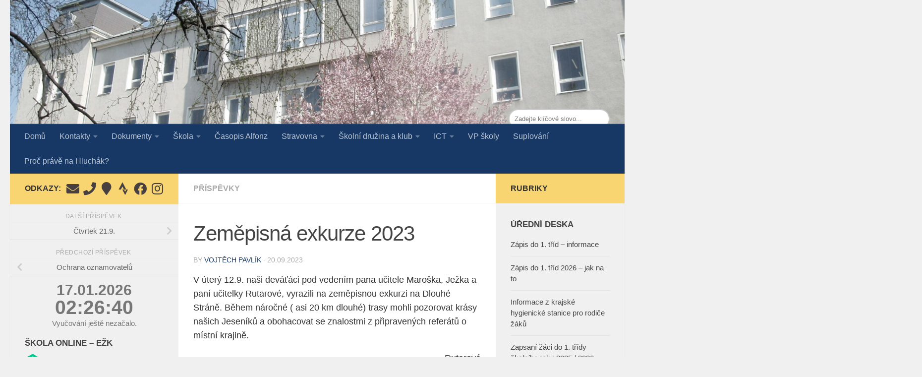

--- FILE ---
content_type: text/html; charset=UTF-8
request_url: https://www.hluchak.cz/zemepisna-exkurze-2023/
body_size: 18746
content:
<!DOCTYPE html>
<html class="no-js" lang="cs">
<head>
  <meta charset="UTF-8">
  <meta name="viewport" content="width=device-width, initial-scale=1.0">
  <link rel="profile" href="https://gmpg.org/xfn/11" />
  <link rel="pingback" href="https://www.hluchak.cz/xmlrpc.php">

  <title>Zeměpisná exkurze 2023 &#8211; Základní škola Šumperk, 8.května</title>
<meta name='robots' content='max-image-preview:large' />
	<style>img:is([sizes="auto" i], [sizes^="auto," i]) { contain-intrinsic-size: 3000px 1500px }</style>
	<script>document.documentElement.className = document.documentElement.className.replace("no-js","js");</script>
<link rel="alternate" type="application/rss+xml" title="Základní škola Šumperk, 8.května &raquo; RSS zdroj" href="https://www.hluchak.cz/feed/" />
<link rel="alternate" type="application/rss+xml" title="Základní škola Šumperk, 8.května &raquo; RSS komentářů" href="https://www.hluchak.cz/comments/feed/" />
<link rel="alternate" type="text/calendar" title="Základní škola Šumperk, 8.května &raquo; iCal zdroj" href="https://www.hluchak.cz/events/?ical=1" />
<link id="hu-user-gfont" href="//fonts.googleapis.com/css?family=Source+Sans+Pro:400,300italic,300,400italic,600&subset=latin,latin-ext" rel="stylesheet" type="text/css"><link rel="alternate" type="application/rss+xml" title="Základní škola Šumperk, 8.května &raquo; RSS komentářů pro Zeměpisná exkurze 2023" href="https://www.hluchak.cz/zemepisna-exkurze-2023/feed/" />
<script>
window._wpemojiSettings = {"baseUrl":"https:\/\/s.w.org\/images\/core\/emoji\/16.0.1\/72x72\/","ext":".png","svgUrl":"https:\/\/s.w.org\/images\/core\/emoji\/16.0.1\/svg\/","svgExt":".svg","source":{"concatemoji":"https:\/\/www.hluchak.cz\/wp-includes\/js\/wp-emoji-release.min.js?ver=6.8.3"}};
/*! This file is auto-generated */
!function(s,n){var o,i,e;function c(e){try{var t={supportTests:e,timestamp:(new Date).valueOf()};sessionStorage.setItem(o,JSON.stringify(t))}catch(e){}}function p(e,t,n){e.clearRect(0,0,e.canvas.width,e.canvas.height),e.fillText(t,0,0);var t=new Uint32Array(e.getImageData(0,0,e.canvas.width,e.canvas.height).data),a=(e.clearRect(0,0,e.canvas.width,e.canvas.height),e.fillText(n,0,0),new Uint32Array(e.getImageData(0,0,e.canvas.width,e.canvas.height).data));return t.every(function(e,t){return e===a[t]})}function u(e,t){e.clearRect(0,0,e.canvas.width,e.canvas.height),e.fillText(t,0,0);for(var n=e.getImageData(16,16,1,1),a=0;a<n.data.length;a++)if(0!==n.data[a])return!1;return!0}function f(e,t,n,a){switch(t){case"flag":return n(e,"\ud83c\udff3\ufe0f\u200d\u26a7\ufe0f","\ud83c\udff3\ufe0f\u200b\u26a7\ufe0f")?!1:!n(e,"\ud83c\udde8\ud83c\uddf6","\ud83c\udde8\u200b\ud83c\uddf6")&&!n(e,"\ud83c\udff4\udb40\udc67\udb40\udc62\udb40\udc65\udb40\udc6e\udb40\udc67\udb40\udc7f","\ud83c\udff4\u200b\udb40\udc67\u200b\udb40\udc62\u200b\udb40\udc65\u200b\udb40\udc6e\u200b\udb40\udc67\u200b\udb40\udc7f");case"emoji":return!a(e,"\ud83e\udedf")}return!1}function g(e,t,n,a){var r="undefined"!=typeof WorkerGlobalScope&&self instanceof WorkerGlobalScope?new OffscreenCanvas(300,150):s.createElement("canvas"),o=r.getContext("2d",{willReadFrequently:!0}),i=(o.textBaseline="top",o.font="600 32px Arial",{});return e.forEach(function(e){i[e]=t(o,e,n,a)}),i}function t(e){var t=s.createElement("script");t.src=e,t.defer=!0,s.head.appendChild(t)}"undefined"!=typeof Promise&&(o="wpEmojiSettingsSupports",i=["flag","emoji"],n.supports={everything:!0,everythingExceptFlag:!0},e=new Promise(function(e){s.addEventListener("DOMContentLoaded",e,{once:!0})}),new Promise(function(t){var n=function(){try{var e=JSON.parse(sessionStorage.getItem(o));if("object"==typeof e&&"number"==typeof e.timestamp&&(new Date).valueOf()<e.timestamp+604800&&"object"==typeof e.supportTests)return e.supportTests}catch(e){}return null}();if(!n){if("undefined"!=typeof Worker&&"undefined"!=typeof OffscreenCanvas&&"undefined"!=typeof URL&&URL.createObjectURL&&"undefined"!=typeof Blob)try{var e="postMessage("+g.toString()+"("+[JSON.stringify(i),f.toString(),p.toString(),u.toString()].join(",")+"));",a=new Blob([e],{type:"text/javascript"}),r=new Worker(URL.createObjectURL(a),{name:"wpTestEmojiSupports"});return void(r.onmessage=function(e){c(n=e.data),r.terminate(),t(n)})}catch(e){}c(n=g(i,f,p,u))}t(n)}).then(function(e){for(var t in e)n.supports[t]=e[t],n.supports.everything=n.supports.everything&&n.supports[t],"flag"!==t&&(n.supports.everythingExceptFlag=n.supports.everythingExceptFlag&&n.supports[t]);n.supports.everythingExceptFlag=n.supports.everythingExceptFlag&&!n.supports.flag,n.DOMReady=!1,n.readyCallback=function(){n.DOMReady=!0}}).then(function(){return e}).then(function(){var e;n.supports.everything||(n.readyCallback(),(e=n.source||{}).concatemoji?t(e.concatemoji):e.wpemoji&&e.twemoji&&(t(e.twemoji),t(e.wpemoji)))}))}((window,document),window._wpemojiSettings);
</script>
<link rel='stylesheet' id='fpw_styles_css-css' href='https://www.hluchak.cz/wp-content/plugins/feature-a-page-widget/css/fpw_styles.css?ver=2.1.0' media='all' />
<style id='wp-emoji-styles-inline-css'>

	img.wp-smiley, img.emoji {
		display: inline !important;
		border: none !important;
		box-shadow: none !important;
		height: 1em !important;
		width: 1em !important;
		margin: 0 0.07em !important;
		vertical-align: -0.1em !important;
		background: none !important;
		padding: 0 !important;
	}
</style>
<link rel='stylesheet' id='wp-block-library-css' href='https://www.hluchak.cz/wp-includes/css/dist/block-library/style.min.css?ver=6.8.3' media='all' />
<style id='classic-theme-styles-inline-css'>
/*! This file is auto-generated */
.wp-block-button__link{color:#fff;background-color:#32373c;border-radius:9999px;box-shadow:none;text-decoration:none;padding:calc(.667em + 2px) calc(1.333em + 2px);font-size:1.125em}.wp-block-file__button{background:#32373c;color:#fff;text-decoration:none}
</style>
<style id='global-styles-inline-css'>
:root{--wp--preset--aspect-ratio--square: 1;--wp--preset--aspect-ratio--4-3: 4/3;--wp--preset--aspect-ratio--3-4: 3/4;--wp--preset--aspect-ratio--3-2: 3/2;--wp--preset--aspect-ratio--2-3: 2/3;--wp--preset--aspect-ratio--16-9: 16/9;--wp--preset--aspect-ratio--9-16: 9/16;--wp--preset--color--black: #000000;--wp--preset--color--cyan-bluish-gray: #abb8c3;--wp--preset--color--white: #ffffff;--wp--preset--color--pale-pink: #f78da7;--wp--preset--color--vivid-red: #cf2e2e;--wp--preset--color--luminous-vivid-orange: #ff6900;--wp--preset--color--luminous-vivid-amber: #fcb900;--wp--preset--color--light-green-cyan: #7bdcb5;--wp--preset--color--vivid-green-cyan: #00d084;--wp--preset--color--pale-cyan-blue: #8ed1fc;--wp--preset--color--vivid-cyan-blue: #0693e3;--wp--preset--color--vivid-purple: #9b51e0;--wp--preset--gradient--vivid-cyan-blue-to-vivid-purple: linear-gradient(135deg,rgba(6,147,227,1) 0%,rgb(155,81,224) 100%);--wp--preset--gradient--light-green-cyan-to-vivid-green-cyan: linear-gradient(135deg,rgb(122,220,180) 0%,rgb(0,208,130) 100%);--wp--preset--gradient--luminous-vivid-amber-to-luminous-vivid-orange: linear-gradient(135deg,rgba(252,185,0,1) 0%,rgba(255,105,0,1) 100%);--wp--preset--gradient--luminous-vivid-orange-to-vivid-red: linear-gradient(135deg,rgba(255,105,0,1) 0%,rgb(207,46,46) 100%);--wp--preset--gradient--very-light-gray-to-cyan-bluish-gray: linear-gradient(135deg,rgb(238,238,238) 0%,rgb(169,184,195) 100%);--wp--preset--gradient--cool-to-warm-spectrum: linear-gradient(135deg,rgb(74,234,220) 0%,rgb(151,120,209) 20%,rgb(207,42,186) 40%,rgb(238,44,130) 60%,rgb(251,105,98) 80%,rgb(254,248,76) 100%);--wp--preset--gradient--blush-light-purple: linear-gradient(135deg,rgb(255,206,236) 0%,rgb(152,150,240) 100%);--wp--preset--gradient--blush-bordeaux: linear-gradient(135deg,rgb(254,205,165) 0%,rgb(254,45,45) 50%,rgb(107,0,62) 100%);--wp--preset--gradient--luminous-dusk: linear-gradient(135deg,rgb(255,203,112) 0%,rgb(199,81,192) 50%,rgb(65,88,208) 100%);--wp--preset--gradient--pale-ocean: linear-gradient(135deg,rgb(255,245,203) 0%,rgb(182,227,212) 50%,rgb(51,167,181) 100%);--wp--preset--gradient--electric-grass: linear-gradient(135deg,rgb(202,248,128) 0%,rgb(113,206,126) 100%);--wp--preset--gradient--midnight: linear-gradient(135deg,rgb(2,3,129) 0%,rgb(40,116,252) 100%);--wp--preset--font-size--small: 13px;--wp--preset--font-size--medium: 20px;--wp--preset--font-size--large: 36px;--wp--preset--font-size--x-large: 42px;--wp--preset--spacing--20: 0.44rem;--wp--preset--spacing--30: 0.67rem;--wp--preset--spacing--40: 1rem;--wp--preset--spacing--50: 1.5rem;--wp--preset--spacing--60: 2.25rem;--wp--preset--spacing--70: 3.38rem;--wp--preset--spacing--80: 5.06rem;--wp--preset--shadow--natural: 6px 6px 9px rgba(0, 0, 0, 0.2);--wp--preset--shadow--deep: 12px 12px 50px rgba(0, 0, 0, 0.4);--wp--preset--shadow--sharp: 6px 6px 0px rgba(0, 0, 0, 0.2);--wp--preset--shadow--outlined: 6px 6px 0px -3px rgba(255, 255, 255, 1), 6px 6px rgba(0, 0, 0, 1);--wp--preset--shadow--crisp: 6px 6px 0px rgba(0, 0, 0, 1);}:where(.is-layout-flex){gap: 0.5em;}:where(.is-layout-grid){gap: 0.5em;}body .is-layout-flex{display: flex;}.is-layout-flex{flex-wrap: wrap;align-items: center;}.is-layout-flex > :is(*, div){margin: 0;}body .is-layout-grid{display: grid;}.is-layout-grid > :is(*, div){margin: 0;}:where(.wp-block-columns.is-layout-flex){gap: 2em;}:where(.wp-block-columns.is-layout-grid){gap: 2em;}:where(.wp-block-post-template.is-layout-flex){gap: 1.25em;}:where(.wp-block-post-template.is-layout-grid){gap: 1.25em;}.has-black-color{color: var(--wp--preset--color--black) !important;}.has-cyan-bluish-gray-color{color: var(--wp--preset--color--cyan-bluish-gray) !important;}.has-white-color{color: var(--wp--preset--color--white) !important;}.has-pale-pink-color{color: var(--wp--preset--color--pale-pink) !important;}.has-vivid-red-color{color: var(--wp--preset--color--vivid-red) !important;}.has-luminous-vivid-orange-color{color: var(--wp--preset--color--luminous-vivid-orange) !important;}.has-luminous-vivid-amber-color{color: var(--wp--preset--color--luminous-vivid-amber) !important;}.has-light-green-cyan-color{color: var(--wp--preset--color--light-green-cyan) !important;}.has-vivid-green-cyan-color{color: var(--wp--preset--color--vivid-green-cyan) !important;}.has-pale-cyan-blue-color{color: var(--wp--preset--color--pale-cyan-blue) !important;}.has-vivid-cyan-blue-color{color: var(--wp--preset--color--vivid-cyan-blue) !important;}.has-vivid-purple-color{color: var(--wp--preset--color--vivid-purple) !important;}.has-black-background-color{background-color: var(--wp--preset--color--black) !important;}.has-cyan-bluish-gray-background-color{background-color: var(--wp--preset--color--cyan-bluish-gray) !important;}.has-white-background-color{background-color: var(--wp--preset--color--white) !important;}.has-pale-pink-background-color{background-color: var(--wp--preset--color--pale-pink) !important;}.has-vivid-red-background-color{background-color: var(--wp--preset--color--vivid-red) !important;}.has-luminous-vivid-orange-background-color{background-color: var(--wp--preset--color--luminous-vivid-orange) !important;}.has-luminous-vivid-amber-background-color{background-color: var(--wp--preset--color--luminous-vivid-amber) !important;}.has-light-green-cyan-background-color{background-color: var(--wp--preset--color--light-green-cyan) !important;}.has-vivid-green-cyan-background-color{background-color: var(--wp--preset--color--vivid-green-cyan) !important;}.has-pale-cyan-blue-background-color{background-color: var(--wp--preset--color--pale-cyan-blue) !important;}.has-vivid-cyan-blue-background-color{background-color: var(--wp--preset--color--vivid-cyan-blue) !important;}.has-vivid-purple-background-color{background-color: var(--wp--preset--color--vivid-purple) !important;}.has-black-border-color{border-color: var(--wp--preset--color--black) !important;}.has-cyan-bluish-gray-border-color{border-color: var(--wp--preset--color--cyan-bluish-gray) !important;}.has-white-border-color{border-color: var(--wp--preset--color--white) !important;}.has-pale-pink-border-color{border-color: var(--wp--preset--color--pale-pink) !important;}.has-vivid-red-border-color{border-color: var(--wp--preset--color--vivid-red) !important;}.has-luminous-vivid-orange-border-color{border-color: var(--wp--preset--color--luminous-vivid-orange) !important;}.has-luminous-vivid-amber-border-color{border-color: var(--wp--preset--color--luminous-vivid-amber) !important;}.has-light-green-cyan-border-color{border-color: var(--wp--preset--color--light-green-cyan) !important;}.has-vivid-green-cyan-border-color{border-color: var(--wp--preset--color--vivid-green-cyan) !important;}.has-pale-cyan-blue-border-color{border-color: var(--wp--preset--color--pale-cyan-blue) !important;}.has-vivid-cyan-blue-border-color{border-color: var(--wp--preset--color--vivid-cyan-blue) !important;}.has-vivid-purple-border-color{border-color: var(--wp--preset--color--vivid-purple) !important;}.has-vivid-cyan-blue-to-vivid-purple-gradient-background{background: var(--wp--preset--gradient--vivid-cyan-blue-to-vivid-purple) !important;}.has-light-green-cyan-to-vivid-green-cyan-gradient-background{background: var(--wp--preset--gradient--light-green-cyan-to-vivid-green-cyan) !important;}.has-luminous-vivid-amber-to-luminous-vivid-orange-gradient-background{background: var(--wp--preset--gradient--luminous-vivid-amber-to-luminous-vivid-orange) !important;}.has-luminous-vivid-orange-to-vivid-red-gradient-background{background: var(--wp--preset--gradient--luminous-vivid-orange-to-vivid-red) !important;}.has-very-light-gray-to-cyan-bluish-gray-gradient-background{background: var(--wp--preset--gradient--very-light-gray-to-cyan-bluish-gray) !important;}.has-cool-to-warm-spectrum-gradient-background{background: var(--wp--preset--gradient--cool-to-warm-spectrum) !important;}.has-blush-light-purple-gradient-background{background: var(--wp--preset--gradient--blush-light-purple) !important;}.has-blush-bordeaux-gradient-background{background: var(--wp--preset--gradient--blush-bordeaux) !important;}.has-luminous-dusk-gradient-background{background: var(--wp--preset--gradient--luminous-dusk) !important;}.has-pale-ocean-gradient-background{background: var(--wp--preset--gradient--pale-ocean) !important;}.has-electric-grass-gradient-background{background: var(--wp--preset--gradient--electric-grass) !important;}.has-midnight-gradient-background{background: var(--wp--preset--gradient--midnight) !important;}.has-small-font-size{font-size: var(--wp--preset--font-size--small) !important;}.has-medium-font-size{font-size: var(--wp--preset--font-size--medium) !important;}.has-large-font-size{font-size: var(--wp--preset--font-size--large) !important;}.has-x-large-font-size{font-size: var(--wp--preset--font-size--x-large) !important;}
:where(.wp-block-post-template.is-layout-flex){gap: 1.25em;}:where(.wp-block-post-template.is-layout-grid){gap: 1.25em;}
:where(.wp-block-columns.is-layout-flex){gap: 2em;}:where(.wp-block-columns.is-layout-grid){gap: 2em;}
:root :where(.wp-block-pullquote){font-size: 1.5em;line-height: 1.6;}
</style>
<link rel='stylesheet' id='da-frontend-css' href='https://www.hluchak.cz/wp-content/plugins/download-attachments/css/frontend.css?ver=1.3.1' media='all' />
<link rel='stylesheet' id='ngg_trigger_buttons-css' href='https://www.hluchak.cz/wp-content/plugins/nextgen-gallery/static/GalleryDisplay/trigger_buttons.css?ver=3.59.12' media='all' />
<link rel='stylesheet' id='fancybox-0-css' href='https://www.hluchak.cz/wp-content/plugins/nextgen-gallery/static/Lightbox/fancybox/jquery.fancybox-1.3.4.css?ver=3.59.12' media='all' />
<link rel='stylesheet' id='fontawesome_v4_shim_style-css' href='https://www.hluchak.cz/wp-content/plugins/nextgen-gallery/static/FontAwesome/css/v4-shims.min.css?ver=6.8.3' media='all' />
<link rel='stylesheet' id='fontawesome-css' href='https://www.hluchak.cz/wp-content/plugins/nextgen-gallery/static/FontAwesome/css/all.min.css?ver=6.8.3' media='all' />
<link rel='stylesheet' id='nextgen_pagination_style-css' href='https://www.hluchak.cz/wp-content/plugins/nextgen-gallery/static/GalleryDisplay/pagination_style.css?ver=3.59.12' media='all' />
<link rel='stylesheet' id='nextgen_basic_thumbnails_style-css' href='https://www.hluchak.cz/wp-content/plugins/nextgen-gallery/static/Thumbnails/nextgen_basic_thumbnails.css?ver=3.59.12' media='all' />
<link rel='stylesheet' id='hueman-main-style-css' href='https://www.hluchak.cz/wp-content/themes/hueman/assets/front/css/main.min.css?ver=3.7.27' media='all' />
<style id='hueman-main-style-inline-css'>
body { font-family:'Source Sans Pro', Arial, sans-serif;font-size:1.00rem }@media only screen and (min-width: 720px) {
        .nav > li { font-size:1.00rem; }
      }::selection { background-color: #f9d572; }
::-moz-selection { background-color: #f9d572; }a,a>span.hu-external::after,.themeform label .required,#flexslider-featured .flex-direction-nav .flex-next:hover,#flexslider-featured .flex-direction-nav .flex-prev:hover,.post-hover:hover .post-title a,.post-title a:hover,.sidebar.s1 .post-nav li a:hover i,.content .post-nav li a:hover i,.post-related a:hover,.sidebar.s1 .widget_rss ul li a,#footer .widget_rss ul li a,.sidebar.s1 .widget_calendar a,#footer .widget_calendar a,.sidebar.s1 .alx-tab .tab-item-category a,.sidebar.s1 .alx-posts .post-item-category a,.sidebar.s1 .alx-tab li:hover .tab-item-title a,.sidebar.s1 .alx-tab li:hover .tab-item-comment a,.sidebar.s1 .alx-posts li:hover .post-item-title a,#footer .alx-tab .tab-item-category a,#footer .alx-posts .post-item-category a,#footer .alx-tab li:hover .tab-item-title a,#footer .alx-tab li:hover .tab-item-comment a,#footer .alx-posts li:hover .post-item-title a,.comment-tabs li.active a,.comment-awaiting-moderation,.child-menu a:hover,.child-menu .current_page_item > a,.wp-pagenavi a{ color: #f9d572; }input[type="submit"],.themeform button[type="submit"],.sidebar.s1 .sidebar-top,.sidebar.s1 .sidebar-toggle,#flexslider-featured .flex-control-nav li a.flex-active,.post-tags a:hover,.sidebar.s1 .widget_calendar caption,#footer .widget_calendar caption,.author-bio .bio-avatar:after,.commentlist li.bypostauthor > .comment-body:after,.commentlist li.comment-author-admin > .comment-body:after{ background-color: #f9d572; }.post-format .format-container { border-color: #f9d572; }.sidebar.s1 .alx-tabs-nav li.active a,#footer .alx-tabs-nav li.active a,.comment-tabs li.active a,.wp-pagenavi a:hover,.wp-pagenavi a:active,.wp-pagenavi span.current{ border-bottom-color: #f9d572!important; }.sidebar.s2 .post-nav li a:hover i,
.sidebar.s2 .widget_rss ul li a,
.sidebar.s2 .widget_calendar a,
.sidebar.s2 .alx-tab .tab-item-category a,
.sidebar.s2 .alx-posts .post-item-category a,
.sidebar.s2 .alx-tab li:hover .tab-item-title a,
.sidebar.s2 .alx-tab li:hover .tab-item-comment a,
.sidebar.s2 .alx-posts li:hover .post-item-title a { color: #f9d572; }
.sidebar.s2 .sidebar-top,.sidebar.s2 .sidebar-toggle,.post-comments,.jp-play-bar,.jp-volume-bar-value,.sidebar.s2 .widget_calendar caption{ background-color: #f9d572; }.sidebar.s2 .alx-tabs-nav li.active a { border-bottom-color: #f9d572; }
.post-comments::before { border-right-color: #f9d572; }
      .search-expand,
              #nav-topbar.nav-container { background-color: #f0f0f0}@media only screen and (min-width: 720px) {
                #nav-topbar .nav ul { background-color: #f0f0f0; }
              }.is-scrolled #header .nav-container.desktop-sticky,
              .is-scrolled #header .search-expand { background-color: #f0f0f0; background-color: rgba(240,240,240,0.90) }.is-scrolled .topbar-transparent #nav-topbar.desktop-sticky .nav ul { background-color: #f0f0f0; background-color: rgba(240,240,240,0.95) }#header { background-color: #f0f0f0; }
@media only screen and (min-width: 720px) {
  #nav-header .nav ul { background-color: #f0f0f0; }
}
        #header #nav-mobile { background-color: #173865; }.is-scrolled #header #nav-mobile { background-color: #173865; background-color: rgba(23,56,101,0.90) }#nav-header.nav-container, #main-header-search .search-expand { background-color: #173865; }
@media only screen and (min-width: 720px) {
  #nav-header .nav ul { background-color: #173865; }
}
        #footer-bottom { background-color: #173865; }.site-title a img { max-height: 52px; }body { background-color: #f0f0f0; }
</style>
<link rel='stylesheet' id='hueman-font-awesome-css' href='https://www.hluchak.cz/wp-content/themes/hueman/assets/front/css/font-awesome.min.css?ver=3.7.27' media='all' />
<script src="https://www.hluchak.cz/wp-includes/js/jquery/jquery.min.js?ver=3.7.1" id="jquery-core-js"></script>
<script src="https://www.hluchak.cz/wp-includes/js/jquery/jquery-migrate.min.js?ver=3.4.1" id="jquery-migrate-js"></script>
<script id="photocrati_ajax-js-extra">
var photocrati_ajax = {"url":"https:\/\/www.hluchak.cz\/index.php?photocrati_ajax=1","rest_url":"https:\/\/www.hluchak.cz\/wp-json\/","wp_home_url":"https:\/\/www.hluchak.cz","wp_site_url":"https:\/\/www.hluchak.cz","wp_root_url":"https:\/\/www.hluchak.cz","wp_plugins_url":"https:\/\/www.hluchak.cz\/wp-content\/plugins","wp_content_url":"https:\/\/www.hluchak.cz\/wp-content","wp_includes_url":"https:\/\/www.hluchak.cz\/wp-includes\/","ngg_param_slug":"nggallery","rest_nonce":"829bbbc619"};
</script>
<script src="https://www.hluchak.cz/wp-content/plugins/nextgen-gallery/static/Legacy/ajax.min.js?ver=3.59.12" id="photocrati_ajax-js"></script>
<script src="https://www.hluchak.cz/wp-content/plugins/nextgen-gallery/static/FontAwesome/js/v4-shims.min.js?ver=5.3.1" id="fontawesome_v4_shim-js"></script>
<script defer crossorigin="anonymous" data-auto-replace-svg="false" data-keep-original-source="false" data-search-pseudo-elements src="https://www.hluchak.cz/wp-content/plugins/nextgen-gallery/static/FontAwesome/js/all.min.js?ver=5.3.1" id="fontawesome-js"></script>
<script src="https://www.hluchak.cz/wp-content/plugins/nextgen-gallery/static/Thumbnails/nextgen_basic_thumbnails.js?ver=3.59.12" id="nextgen_basic_thumbnails_script-js"></script>
<link rel="https://api.w.org/" href="https://www.hluchak.cz/wp-json/" /><link rel="alternate" title="JSON" type="application/json" href="https://www.hluchak.cz/wp-json/wp/v2/posts/27365" /><link rel="EditURI" type="application/rsd+xml" title="RSD" href="https://www.hluchak.cz/xmlrpc.php?rsd" />
<meta name="generator" content="WordPress 6.8.3" />
<link rel="canonical" href="https://www.hluchak.cz/zemepisna-exkurze-2023/" />
<link rel='shortlink' href='https://www.hluchak.cz/?p=27365' />
<link rel="alternate" title="oEmbed (JSON)" type="application/json+oembed" href="https://www.hluchak.cz/wp-json/oembed/1.0/embed?url=https%3A%2F%2Fwww.hluchak.cz%2Fzemepisna-exkurze-2023%2F" />
<link rel="alternate" title="oEmbed (XML)" type="text/xml+oembed" href="https://www.hluchak.cz/wp-json/oembed/1.0/embed?url=https%3A%2F%2Fwww.hluchak.cz%2Fzemepisna-exkurze-2023%2F&#038;format=xml" />
<meta name="tec-api-version" content="v1"><meta name="tec-api-origin" content="https://www.hluchak.cz"><link rel="alternate" href="https://www.hluchak.cz/wp-json/tribe/events/v1/" />    <link rel="preload" as="font" type="font/woff2" href="https://www.hluchak.cz/wp-content/themes/hueman/assets/front/webfonts/fa-brands-400.woff2?v=5.15.2" crossorigin="anonymous"/>
    <link rel="preload" as="font" type="font/woff2" href="https://www.hluchak.cz/wp-content/themes/hueman/assets/front/webfonts/fa-regular-400.woff2?v=5.15.2" crossorigin="anonymous"/>
    <link rel="preload" as="font" type="font/woff2" href="https://www.hluchak.cz/wp-content/themes/hueman/assets/front/webfonts/fa-solid-900.woff2?v=5.15.2" crossorigin="anonymous"/>
  <!--[if lt IE 9]>
<script src="https://www.hluchak.cz/wp-content/themes/hueman/assets/front/js/ie/html5shiv-printshiv.min.js"></script>
<script src="https://www.hluchak.cz/wp-content/themes/hueman/assets/front/js/ie/selectivizr.js"></script>
<![endif]-->
<link rel="icon" href="https://www.hluchak.cz/wp-content/uploads/2022/04/cropped-Hluchák-32x32.png" sizes="32x32" />
<link rel="icon" href="https://www.hluchak.cz/wp-content/uploads/2022/04/cropped-Hluchák-192x192.png" sizes="192x192" />
<link rel="apple-touch-icon" href="https://www.hluchak.cz/wp-content/uploads/2022/04/cropped-Hluchák-180x180.png" />
<meta name="msapplication-TileImage" content="https://www.hluchak.cz/wp-content/uploads/2022/04/cropped-Hluchák-270x270.png" />
		<style id="wp-custom-css">
			/*
You can add your own CSS here.

Click the help icon above to learn more.

Use this field to test small chunks of CSS code. For important CSS customizations, it is recommended to modify the style.css file of a child theme.
http//codex.wordpress.org/Child_Themes
*/



.widget h3 {font-size:110%;font-weight:bold;}
.sidebar .widget {padding-bottom:0px;}
.sidebar .widget {padding-top:15px;}

a {color: #173865;}
a:hover {color: #fbc636;}
body, .entry.excerpt {color: #333;}

.sidebar-top p {color:#333;} 		</style>
		</head>

<body class="wp-singular post-template-default single single-post postid-27365 single-format-standard wp-embed-responsive wp-theme-hueman tribe-no-js page-template-hueman col-3cm full-width header-desktop-sticky header-mobile-sticky hueman-3-7-27 chrome">
<div id="wrapper">
  <a class="screen-reader-text skip-link" href="#content">Skip to content</a>
  
  <header id="header" class="main-menu-mobile-on one-mobile-menu main_menu header-ads-desktop  topbar-transparent has-header-img">
        <nav class="nav-container group mobile-menu mobile-sticky " id="nav-mobile" data-menu-id="header-1">
  <div class="mobile-title-logo-in-header"><p class="site-title">                  <a class="custom-logo-link" href="https://www.hluchak.cz/" rel="home" title="Základní škola Šumperk, 8.května | Home page"><img src="https://www.hluchak.cz/wp-content/uploads/2025/01/hluchak.png" alt="Základní škola Šumperk, 8.května" width="1967" height="1997"/></a>                </p></div>
        
                    <!-- <div class="ham__navbar-toggler collapsed" aria-expanded="false">
          <div class="ham__navbar-span-wrapper">
            <span class="ham-toggler-menu__span"></span>
          </div>
        </div> -->
        <button class="ham__navbar-toggler-two collapsed" title="Menu" aria-expanded="false">
          <span class="ham__navbar-span-wrapper">
            <span class="line line-1"></span>
            <span class="line line-2"></span>
            <span class="line line-3"></span>
          </span>
        </button>
            
      <div class="nav-text"></div>
      <div class="nav-wrap container">
                  <ul class="nav container-inner group mobile-search">
                            <li>
                  <form role="search" method="get" class="search-form" action="https://www.hluchak.cz/">
				<label>
					<span class="screen-reader-text">Vyhledávání</span>
					<input type="search" class="search-field" placeholder="Hledat &hellip;" value="" name="s" />
				</label>
				<input type="submit" class="search-submit" value="Hledat" />
			</form>                </li>
                      </ul>
                <ul id="menu-top-menu" class="nav container-inner group"><li id="menu-item-20" class="menu-item menu-item-type-custom menu-item-object-custom menu-item-home menu-item-20"><a href="https://www.hluchak.cz/">Domů</a></li>
<li id="menu-item-23" class="menu-item menu-item-type-post_type menu-item-object-page menu-item-has-children menu-item-23"><a href="https://www.hluchak.cz/kontakty/">Kontakty</a>
<ul class="sub-menu">
	<li id="menu-item-9640" class="menu-item menu-item-type-post_type menu-item-object-page menu-item-9640"><a href="https://www.hluchak.cz/kontakty/kontakty_/">Kontakty</a></li>
	<li id="menu-item-524" class="menu-item menu-item-type-post_type menu-item-object-page menu-item-524"><a href="https://www.hluchak.cz/kontakty/pracovnici-skoly/">Pracovníci školy</a></li>
	<li id="menu-item-521" class="menu-item menu-item-type-post_type menu-item-object-page menu-item-521"><a href="https://www.hluchak.cz/kontakty/telefonnni-seznam/">Telefonní seznam</a></li>
</ul>
</li>
<li id="menu-item-499" class="menu-item menu-item-type-custom menu-item-object-custom menu-item-has-children menu-item-499"><a href="#">Dokumenty</a>
<ul class="sub-menu">
	<li id="menu-item-509" class="menu-item menu-item-type-post_type menu-item-object-page menu-item-509"><a href="https://www.hluchak.cz/skolni-vzdelavaci-plan/">Školní vzdělávací program</a></li>
	<li id="menu-item-514" class="menu-item menu-item-type-post_type menu-item-object-page menu-item-514"><a href="https://www.hluchak.cz/skolni-rad/">Školní řád</a></li>
	<li id="menu-item-502" class="menu-item menu-item-type-post_type menu-item-object-page menu-item-502"><a href="https://www.hluchak.cz/skolni-preventivni-strategie-preventivni-program/">Školní preventivní strategie + Preventivní program</a></li>
	<li id="menu-item-12998" class="menu-item menu-item-type-post_type menu-item-object-page menu-item-12998"><a href="https://www.hluchak.cz/program-poradenskych-sluzeb/">Program poradenských služeb</a></li>
	<li id="menu-item-517" class="menu-item menu-item-type-post_type menu-item-object-page menu-item-517"><a href="https://www.hluchak.cz/koncepce-vyuky-cizich-jazyku/">Koncepce výuky cizích jazyků</a></li>
	<li id="menu-item-361" class="menu-item menu-item-type-post_type menu-item-object-page menu-item-361"><a href="https://www.hluchak.cz/vyrocni-bulletiny/">Výroční bulletiny</a></li>
	<li id="menu-item-364" class="menu-item menu-item-type-post_type menu-item-object-page menu-item-364"><a href="https://www.hluchak.cz/vyrocni-zpravy/">Výroční zprávy</a></li>
	<li id="menu-item-505" class="menu-item menu-item-type-custom menu-item-object-custom menu-item-505"><a href="https://www.csicr.cz/cz/Registr-inspekcnich-zprav?d=17405">Inspekční zprávy</a></li>
	<li id="menu-item-541" class="menu-item menu-item-type-post_type menu-item-object-page menu-item-541"><a href="https://www.hluchak.cz/dotaznikova-setreni/">Dotazníková šetření</a></li>
	<li id="menu-item-527" class="menu-item menu-item-type-post_type menu-item-object-page menu-item-527"><a href="https://www.hluchak.cz/dotazniky/">Dotazníky</a></li>
	<li id="menu-item-4253" class="menu-item menu-item-type-post_type menu-item-object-page menu-item-4253"><a href="https://www.hluchak.cz/formulare/">Formuláře</a></li>
	<li id="menu-item-9610" class="menu-item menu-item-type-post_type menu-item-object-page menu-item-9610"><a href="https://www.hluchak.cz/strategicky-plan-rozvoje-skoly/">Strategický plán rozvoje školy</a></li>
</ul>
</li>
<li id="menu-item-448" class="menu-item menu-item-type-post_type menu-item-object-page menu-item-has-children menu-item-448"><a href="https://www.hluchak.cz/skola/">Škola</a>
<ul class="sub-menu">
	<li id="menu-item-310" class="menu-item menu-item-type-custom menu-item-object-custom menu-item-310"><a href="https://rezervace.hluchak.cz/public-bookings">Rezervace učeben a tabletů</a></li>
	<li id="menu-item-530" class="menu-item menu-item-type-post_type menu-item-object-page menu-item-530"><a href="https://www.hluchak.cz/organizace-skolniho-roku-20172018/">Organizace školního roku 2025/2026</a></li>
	<li id="menu-item-536" class="menu-item menu-item-type-post_type menu-item-object-page menu-item-536"><a href="https://www.hluchak.cz/zvoneni/">Zvonění</a></li>
	<li id="menu-item-533" class="menu-item menu-item-type-post_type menu-item-object-page menu-item-533"><a href="https://www.hluchak.cz/terminy-tridnich-schuzek/">Termíny třídních schůzek a konzultací</a></li>
	<li id="menu-item-309" class="menu-item menu-item-type-custom menu-item-object-custom menu-item-309"><a href="https://zakazky.sumperk.cz/profile_display_1059.html">Profil zadavatele</a></li>
	<li id="menu-item-544" class="menu-item menu-item-type-post_type menu-item-object-page menu-item-544"><a href="https://www.hluchak.cz/ucitele/">Učitelé</a></li>
	<li id="menu-item-374" class="menu-item menu-item-type-post_type menu-item-object-page menu-item-374"><a href="https://www.hluchak.cz/projekty/">Projekty</a></li>
	<li id="menu-item-498" class="menu-item menu-item-type-post_type menu-item-object-page menu-item-498"><a href="https://www.hluchak.cz/skola/historie-budovy/">Historie budovy</a></li>
	<li id="menu-item-353" class="menu-item menu-item-type-post_type menu-item-object-page menu-item-353"><a href="https://www.hluchak.cz/kras/">Klub rodičů KRAS, z.s. a stanovy</a></li>
</ul>
</li>
<li id="menu-item-397" class="menu-item menu-item-type-post_type menu-item-object-page menu-item-397"><a href="https://www.hluchak.cz/casopis-alfonz/">Časopis Alfonz</a></li>
<li id="menu-item-34205" class="menu-item menu-item-type-post_type menu-item-object-page menu-item-has-children menu-item-34205"><a href="https://www.hluchak.cz/stravovna/">Stravovna</a>
<ul class="sub-menu">
	<li id="menu-item-34235" class="menu-item menu-item-type-post_type menu-item-object-page menu-item-34235"><a href="https://www.hluchak.cz/stravovna/jidelnicek/">Jídelníček</a></li>
	<li id="menu-item-34240" class="menu-item menu-item-type-post_type menu-item-object-page menu-item-34240"><a href="https://www.hluchak.cz/stravovna/uredni-hodiny-a-kontakty/">Úřední hodiny a kontakty</a></li>
	<li id="menu-item-34268" class="menu-item menu-item-type-post_type menu-item-object-page menu-item-34268"><a href="https://www.hluchak.cz/prihlaska-ke-stravovani/">Přihláška ke stravování</a></li>
	<li id="menu-item-34284" class="menu-item menu-item-type-post_type menu-item-object-page menu-item-34284"><a href="https://www.hluchak.cz/ceny-stravneho-a-mnozstvi-pokrmu/">Ceny stravného a množství pokrmů</a></li>
	<li id="menu-item-5737" class="menu-item menu-item-type-taxonomy menu-item-object-category menu-item-5737"><a href="https://www.hluchak.cz/category/informace/informace-pro-stravniky/">Informace pro strávníky</a></li>
	<li id="menu-item-34290" class="menu-item menu-item-type-post_type menu-item-object-page menu-item-34290"><a href="https://www.hluchak.cz/dietni-stravovani/">Dietní stravování</a></li>
	<li id="menu-item-34295" class="menu-item menu-item-type-post_type menu-item-object-page menu-item-34295"><a href="https://www.hluchak.cz/vnitrni-rad-skolni-jidelny/">Vnitřní řád školní jídelny</a></li>
</ul>
</li>
<li id="menu-item-344" class="menu-item menu-item-type-post_type menu-item-object-page menu-item-has-children menu-item-344"><a href="https://www.hluchak.cz/skolni-druzina-a-klub/">Školní družina a klub</a>
<ul class="sub-menu">
	<li id="menu-item-348" class="menu-item menu-item-type-post_type menu-item-object-page menu-item-348"><a href="https://www.hluchak.cz/skolni-druzina-a-klub/rocni-plan-akci/">Roční plán akcí</a></li>
	<li id="menu-item-351" class="menu-item menu-item-type-post_type menu-item-object-page menu-item-351"><a href="https://www.hluchak.cz/skolni-druzina-a-klub/rozdeleni-deti/">Rozdělení dětí</a></li>
	<li id="menu-item-9607" class="menu-item menu-item-type-post_type menu-item-object-page menu-item-9607"><a href="https://www.hluchak.cz/skolni-druzina-a-klub/uplata-za-vzdelavani-v-sd-a-sk/">Úplata za vzdělávání v ŠD a ŠK</a></li>
</ul>
</li>
<li id="menu-item-425" class="menu-item menu-item-type-custom menu-item-object-custom menu-item-has-children menu-item-425"><a href="#">ICT</a>
<ul class="sub-menu">
	<li id="menu-item-728" class="menu-item menu-item-type-custom menu-item-object-custom menu-item-728"><a href="https://roundcube.hluchak.cz">Webový emailový klient</a></li>
	<li id="menu-item-436" class="menu-item menu-item-type-post_type menu-item-object-page menu-item-436"><a href="https://www.hluchak.cz/domaci-priprava-na-pocitaci/">Domácí příprava na počítači</a></li>
	<li id="menu-item-438" class="menu-item menu-item-type-post_type menu-item-object-page menu-item-438"><a href="https://www.hluchak.cz/prihlaseni-ve-skole/">Přihlášení ve škole</a></li>
	<li id="menu-item-441" class="menu-item menu-item-type-post_type menu-item-object-page menu-item-441"><a href="https://www.hluchak.cz/sitove-disky/">Síťové disky</a></li>
	<li id="menu-item-444" class="menu-item menu-item-type-post_type menu-item-object-page menu-item-444"><a href="https://www.hluchak.cz/konfigurace-postovniho-klienta/">Konfigurace poštovního klienta</a></li>
	<li id="menu-item-429" class="menu-item menu-item-type-post_type menu-item-object-page menu-item-429"><a href="https://www.hluchak.cz/ict-plan-skoly/">ICT plán školy</a></li>
</ul>
</li>
<li id="menu-item-21012" class="menu-item menu-item-type-post_type menu-item-object-page menu-item-21012"><a href="https://www.hluchak.cz/prohlidka/">VP školy</a></li>
<li id="menu-item-313" class="menu-item menu-item-type-taxonomy menu-item-object-category menu-item-313"><a href="https://www.hluchak.cz/category/suplovani/">Suplování</a></li>
<li id="menu-item-34983" class="menu-item menu-item-type-post_type menu-item-object-page menu-item-34983"><a href="https://www.hluchak.cz/proc-prave-na-hluchak/">Proč právě na Hluchák?</a></li>
</ul>      </div>
</nav><!--/#nav-topbar-->  
  
  <div class="container group">
        <div class="container-inner">

                <div id="header-image-wrap">
              <div class="group hu-pad central-header-zone">
                                        <div class="logo-tagline-group">
                                                                          </div>
                                                          <div id="header-widgets">
                          <div id="custom_html-8" class="widget_text widget widget_custom_html"><div class="textwidget custom-html-widget"><!DOCTYPE html>
<html lang="cs">
<head>
    <meta charset="UTF-8">
    <meta name="viewport" content="width=device-width, initial-scale=1.0">
    <title>Vyhledávání klíčových slov</title>
    <style>
        body {
            font-family: Arial, sans-serif;
            display: flex;
            flex-direction: column;
            justify-content: flex-end;
            height: 100vh;
            margin: 0;
        }
        .search-container {
            text-align: right;
            margin: 190px 0px 20px 20px;
        }
        .search-box {
            padding: 10px;
            width: 180px;
            border: 2px solid #ccc;
            border-radius: 20px;
            outline: none;
        }
    </style>
</head>
<body>
    <div class="search-container">
        <input type="text" id="searchInput" class="search-box" placeholder="Zadejte klíčové slovo..." onkeypress="handleKeyPress(event)">
    </div>

    <script>
        function handleKeyPress(event) {
            // Kontrola, zda bylo stisknuto Enter
            if (event.key === "Enter") {
                let input = document.getElementById("searchInput").value.trim();
                if (input) {
                    // Vytvoření URL pro vyhledávání
                    let searchURL = "https://www.hluchak.cz/?s=" + encodeURIComponent(input);
                    // Přesměrování na stránku s výsledky
                    window.location.href = searchURL;
                }
            }
        }
    </script>
</body>
</html>
</div></div>                      </div><!--/#header-ads-->
                                </div>

              <a href="https://www.hluchak.cz/" rel="home"><img src="https://www.hluchak.cz/wp-content/uploads/2025/01/cropped-nahled_obrazek.jpg" width="1500" height="303" alt="" class="new-site-image" srcset="https://www.hluchak.cz/wp-content/uploads/2025/01/cropped-nahled_obrazek.jpg 1500w, https://www.hluchak.cz/wp-content/uploads/2025/01/cropped-nahled_obrazek-300x61.jpg 300w, https://www.hluchak.cz/wp-content/uploads/2025/01/cropped-nahled_obrazek-768x155.jpg 768w, https://www.hluchak.cz/wp-content/uploads/2025/01/cropped-nahled_obrazek-1024x207.jpg 1024w, https://www.hluchak.cz/wp-content/uploads/2025/01/cropped-nahled_obrazek-400x81.jpg 400w" sizes="(max-width: 1500px) 100vw, 1500px" decoding="async" fetchpriority="high" /></a>          </div>
      
                <nav class="nav-container group desktop-menu " id="nav-header" data-menu-id="header-2">
    <div class="nav-text"><!-- put your mobile menu text here --></div>

  <div class="nav-wrap container">
        <ul id="menu-top-menu-1" class="nav container-inner group"><li class="menu-item menu-item-type-custom menu-item-object-custom menu-item-home menu-item-20"><a href="https://www.hluchak.cz/">Domů</a></li>
<li class="menu-item menu-item-type-post_type menu-item-object-page menu-item-has-children menu-item-23"><a href="https://www.hluchak.cz/kontakty/">Kontakty</a>
<ul class="sub-menu">
	<li class="menu-item menu-item-type-post_type menu-item-object-page menu-item-9640"><a href="https://www.hluchak.cz/kontakty/kontakty_/">Kontakty</a></li>
	<li class="menu-item menu-item-type-post_type menu-item-object-page menu-item-524"><a href="https://www.hluchak.cz/kontakty/pracovnici-skoly/">Pracovníci školy</a></li>
	<li class="menu-item menu-item-type-post_type menu-item-object-page menu-item-521"><a href="https://www.hluchak.cz/kontakty/telefonnni-seznam/">Telefonní seznam</a></li>
</ul>
</li>
<li class="menu-item menu-item-type-custom menu-item-object-custom menu-item-has-children menu-item-499"><a href="#">Dokumenty</a>
<ul class="sub-menu">
	<li class="menu-item menu-item-type-post_type menu-item-object-page menu-item-509"><a href="https://www.hluchak.cz/skolni-vzdelavaci-plan/">Školní vzdělávací program</a></li>
	<li class="menu-item menu-item-type-post_type menu-item-object-page menu-item-514"><a href="https://www.hluchak.cz/skolni-rad/">Školní řád</a></li>
	<li class="menu-item menu-item-type-post_type menu-item-object-page menu-item-502"><a href="https://www.hluchak.cz/skolni-preventivni-strategie-preventivni-program/">Školní preventivní strategie + Preventivní program</a></li>
	<li class="menu-item menu-item-type-post_type menu-item-object-page menu-item-12998"><a href="https://www.hluchak.cz/program-poradenskych-sluzeb/">Program poradenských služeb</a></li>
	<li class="menu-item menu-item-type-post_type menu-item-object-page menu-item-517"><a href="https://www.hluchak.cz/koncepce-vyuky-cizich-jazyku/">Koncepce výuky cizích jazyků</a></li>
	<li class="menu-item menu-item-type-post_type menu-item-object-page menu-item-361"><a href="https://www.hluchak.cz/vyrocni-bulletiny/">Výroční bulletiny</a></li>
	<li class="menu-item menu-item-type-post_type menu-item-object-page menu-item-364"><a href="https://www.hluchak.cz/vyrocni-zpravy/">Výroční zprávy</a></li>
	<li class="menu-item menu-item-type-custom menu-item-object-custom menu-item-505"><a href="https://www.csicr.cz/cz/Registr-inspekcnich-zprav?d=17405">Inspekční zprávy</a></li>
	<li class="menu-item menu-item-type-post_type menu-item-object-page menu-item-541"><a href="https://www.hluchak.cz/dotaznikova-setreni/">Dotazníková šetření</a></li>
	<li class="menu-item menu-item-type-post_type menu-item-object-page menu-item-527"><a href="https://www.hluchak.cz/dotazniky/">Dotazníky</a></li>
	<li class="menu-item menu-item-type-post_type menu-item-object-page menu-item-4253"><a href="https://www.hluchak.cz/formulare/">Formuláře</a></li>
	<li class="menu-item menu-item-type-post_type menu-item-object-page menu-item-9610"><a href="https://www.hluchak.cz/strategicky-plan-rozvoje-skoly/">Strategický plán rozvoje školy</a></li>
</ul>
</li>
<li class="menu-item menu-item-type-post_type menu-item-object-page menu-item-has-children menu-item-448"><a href="https://www.hluchak.cz/skola/">Škola</a>
<ul class="sub-menu">
	<li class="menu-item menu-item-type-custom menu-item-object-custom menu-item-310"><a href="https://rezervace.hluchak.cz/public-bookings">Rezervace učeben a tabletů</a></li>
	<li class="menu-item menu-item-type-post_type menu-item-object-page menu-item-530"><a href="https://www.hluchak.cz/organizace-skolniho-roku-20172018/">Organizace školního roku 2025/2026</a></li>
	<li class="menu-item menu-item-type-post_type menu-item-object-page menu-item-536"><a href="https://www.hluchak.cz/zvoneni/">Zvonění</a></li>
	<li class="menu-item menu-item-type-post_type menu-item-object-page menu-item-533"><a href="https://www.hluchak.cz/terminy-tridnich-schuzek/">Termíny třídních schůzek a konzultací</a></li>
	<li class="menu-item menu-item-type-custom menu-item-object-custom menu-item-309"><a href="https://zakazky.sumperk.cz/profile_display_1059.html">Profil zadavatele</a></li>
	<li class="menu-item menu-item-type-post_type menu-item-object-page menu-item-544"><a href="https://www.hluchak.cz/ucitele/">Učitelé</a></li>
	<li class="menu-item menu-item-type-post_type menu-item-object-page menu-item-374"><a href="https://www.hluchak.cz/projekty/">Projekty</a></li>
	<li class="menu-item menu-item-type-post_type menu-item-object-page menu-item-498"><a href="https://www.hluchak.cz/skola/historie-budovy/">Historie budovy</a></li>
	<li class="menu-item menu-item-type-post_type menu-item-object-page menu-item-353"><a href="https://www.hluchak.cz/kras/">Klub rodičů KRAS, z.s. a stanovy</a></li>
</ul>
</li>
<li class="menu-item menu-item-type-post_type menu-item-object-page menu-item-397"><a href="https://www.hluchak.cz/casopis-alfonz/">Časopis Alfonz</a></li>
<li class="menu-item menu-item-type-post_type menu-item-object-page menu-item-has-children menu-item-34205"><a href="https://www.hluchak.cz/stravovna/">Stravovna</a>
<ul class="sub-menu">
	<li class="menu-item menu-item-type-post_type menu-item-object-page menu-item-34235"><a href="https://www.hluchak.cz/stravovna/jidelnicek/">Jídelníček</a></li>
	<li class="menu-item menu-item-type-post_type menu-item-object-page menu-item-34240"><a href="https://www.hluchak.cz/stravovna/uredni-hodiny-a-kontakty/">Úřední hodiny a kontakty</a></li>
	<li class="menu-item menu-item-type-post_type menu-item-object-page menu-item-34268"><a href="https://www.hluchak.cz/prihlaska-ke-stravovani/">Přihláška ke stravování</a></li>
	<li class="menu-item menu-item-type-post_type menu-item-object-page menu-item-34284"><a href="https://www.hluchak.cz/ceny-stravneho-a-mnozstvi-pokrmu/">Ceny stravného a množství pokrmů</a></li>
	<li class="menu-item menu-item-type-taxonomy menu-item-object-category menu-item-5737"><a href="https://www.hluchak.cz/category/informace/informace-pro-stravniky/">Informace pro strávníky</a></li>
	<li class="menu-item menu-item-type-post_type menu-item-object-page menu-item-34290"><a href="https://www.hluchak.cz/dietni-stravovani/">Dietní stravování</a></li>
	<li class="menu-item menu-item-type-post_type menu-item-object-page menu-item-34295"><a href="https://www.hluchak.cz/vnitrni-rad-skolni-jidelny/">Vnitřní řád školní jídelny</a></li>
</ul>
</li>
<li class="menu-item menu-item-type-post_type menu-item-object-page menu-item-has-children menu-item-344"><a href="https://www.hluchak.cz/skolni-druzina-a-klub/">Školní družina a klub</a>
<ul class="sub-menu">
	<li class="menu-item menu-item-type-post_type menu-item-object-page menu-item-348"><a href="https://www.hluchak.cz/skolni-druzina-a-klub/rocni-plan-akci/">Roční plán akcí</a></li>
	<li class="menu-item menu-item-type-post_type menu-item-object-page menu-item-351"><a href="https://www.hluchak.cz/skolni-druzina-a-klub/rozdeleni-deti/">Rozdělení dětí</a></li>
	<li class="menu-item menu-item-type-post_type menu-item-object-page menu-item-9607"><a href="https://www.hluchak.cz/skolni-druzina-a-klub/uplata-za-vzdelavani-v-sd-a-sk/">Úplata za vzdělávání v ŠD a ŠK</a></li>
</ul>
</li>
<li class="menu-item menu-item-type-custom menu-item-object-custom menu-item-has-children menu-item-425"><a href="#">ICT</a>
<ul class="sub-menu">
	<li class="menu-item menu-item-type-custom menu-item-object-custom menu-item-728"><a href="https://roundcube.hluchak.cz">Webový emailový klient</a></li>
	<li class="menu-item menu-item-type-post_type menu-item-object-page menu-item-436"><a href="https://www.hluchak.cz/domaci-priprava-na-pocitaci/">Domácí příprava na počítači</a></li>
	<li class="menu-item menu-item-type-post_type menu-item-object-page menu-item-438"><a href="https://www.hluchak.cz/prihlaseni-ve-skole/">Přihlášení ve škole</a></li>
	<li class="menu-item menu-item-type-post_type menu-item-object-page menu-item-441"><a href="https://www.hluchak.cz/sitove-disky/">Síťové disky</a></li>
	<li class="menu-item menu-item-type-post_type menu-item-object-page menu-item-444"><a href="https://www.hluchak.cz/konfigurace-postovniho-klienta/">Konfigurace poštovního klienta</a></li>
	<li class="menu-item menu-item-type-post_type menu-item-object-page menu-item-429"><a href="https://www.hluchak.cz/ict-plan-skoly/">ICT plán školy</a></li>
</ul>
</li>
<li class="menu-item menu-item-type-post_type menu-item-object-page menu-item-21012"><a href="https://www.hluchak.cz/prohlidka/">VP školy</a></li>
<li class="menu-item menu-item-type-taxonomy menu-item-object-category menu-item-313"><a href="https://www.hluchak.cz/category/suplovani/">Suplování</a></li>
<li class="menu-item menu-item-type-post_type menu-item-object-page menu-item-34983"><a href="https://www.hluchak.cz/proc-prave-na-hluchak/">Proč právě na Hluchák?</a></li>
</ul>  </div>
</nav><!--/#nav-header-->      
    </div><!--/.container-inner-->
      </div><!--/.container-->

</header><!--/#header-->
  
  <div class="container" id="page">
    <div class="container-inner">
            <div class="main">
        <div class="main-inner group">
          
              <main class="content" id="content">
              <div class="page-title hu-pad group">
          	    		<ul class="meta-single group">
    			<li class="category"><a href="https://www.hluchak.cz/category/prispevky/" rel="category tag">Příspěvky</a></li>
    			    		</ul>
            
    </div><!--/.page-title-->
          <div class="hu-pad group">
              <article class="post-27365 post type-post status-publish format-standard has-post-thumbnail hentry category-prispevky">
    <div class="post-inner group">

      <h1 class="post-title entry-title">Zeměpisná exkurze 2023</h1>
  <p class="post-byline">
       by     <span class="vcard author">
       <span class="fn"><a href="https://www.hluchak.cz/author/pavlikv/" title="Příspěvky od Vojtěch Pavlík" rel="author">Vojtěch Pavlík</a></span>
     </span>
     &middot;
                          <span class="published">20.09.2023</span>
          </p>

                                
      <div class="clear"></div>

      <div class="entry themeform">
        <div class="entry-inner">
          <p style="text-align: left;">V úterý 12.9. naši deváťáci pod vedením pana učitele Maroška, Ježka a paní učitelky Rutarové, vyrazili na zeměpisnou exkurzi na Dlouhé Stráně. <span id="more-27365"></span>Během náročné ( asi 20 km dlouhé) trasy mohli pozorovat krásy našich Jeseníků a obohacovat se znalostmi z připravených referátů o místní krajině.</p>
<p style="text-align: right;">Rutarová</p>
<!-- index.php -->
<div
	class="ngg-galleryoverview
	 ngg-ajax-pagination-none	"
	id="ngg-gallery-a7137227254224b099954ea6d3d44a83-1">

		<div class="slideshowlink">
		<a href='https://www.hluchak.cz/zemepisna-exkurze-2023/nggallery/slideshow'>&#091;Ukázat prezentaci&#093;</a>

	</div>
			<!-- Thumbnails -->
				<div id="ngg-image-0" class="ngg-gallery-thumbnail-box"
											>
						<div class="ngg-gallery-thumbnail">
			<a href="https://www.hluchak.cz/wp-content/gallery/2023_zemepisna-exkurze/IMG_6385_v1.jpeg"
				title=""
				data-src="https://www.hluchak.cz/wp-content/gallery/2023_zemepisna-exkurze/IMG_6385_v1.jpeg"
				data-thumbnail="https://www.hluchak.cz/wp-content/gallery/2023_zemepisna-exkurze/thumbs/thumbs_IMG_6385_v1.jpeg"
				data-image-id="6843"
				data-title="IMG_6385_v1"
				data-description=""
				data-image-slug="img_6385_v1"
				class="ngg-fancybox" rel="a7137227254224b099954ea6d3d44a83">
				<img
					title="IMG_6385_v1"
					alt="IMG_6385_v1"
					src="https://www.hluchak.cz/wp-content/gallery/2023_zemepisna-exkurze/thumbs/thumbs_IMG_6385_v1.jpeg"
					width="240"
					height="160"
					style="max-width:100%;"
				/>
			</a>
		</div>
							</div>
			
							
				<div id="ngg-image-1" class="ngg-gallery-thumbnail-box"
											>
						<div class="ngg-gallery-thumbnail">
			<a href="https://www.hluchak.cz/wp-content/gallery/2023_zemepisna-exkurze/IMG_6407_v1.jpeg"
				title=""
				data-src="https://www.hluchak.cz/wp-content/gallery/2023_zemepisna-exkurze/IMG_6407_v1.jpeg"
				data-thumbnail="https://www.hluchak.cz/wp-content/gallery/2023_zemepisna-exkurze/thumbs/thumbs_IMG_6407_v1.jpeg"
				data-image-id="6841"
				data-title="IMG_6407_v1"
				data-description=""
				data-image-slug="img_6407_v1"
				class="ngg-fancybox" rel="a7137227254224b099954ea6d3d44a83">
				<img
					title="IMG_6407_v1"
					alt="IMG_6407_v1"
					src="https://www.hluchak.cz/wp-content/gallery/2023_zemepisna-exkurze/thumbs/thumbs_IMG_6407_v1.jpeg"
					width="240"
					height="160"
					style="max-width:100%;"
				/>
			</a>
		</div>
							</div>
			
									<br style="clear: both" />
					
				<div id="ngg-image-2" class="ngg-gallery-thumbnail-box"
											>
						<div class="ngg-gallery-thumbnail">
			<a href="https://www.hluchak.cz/wp-content/gallery/2023_zemepisna-exkurze/IMG_6413_v1.jpeg"
				title=""
				data-src="https://www.hluchak.cz/wp-content/gallery/2023_zemepisna-exkurze/IMG_6413_v1.jpeg"
				data-thumbnail="https://www.hluchak.cz/wp-content/gallery/2023_zemepisna-exkurze/thumbs/thumbs_IMG_6413_v1.jpeg"
				data-image-id="6842"
				data-title="IMG_6413_v1"
				data-description=""
				data-image-slug="img_6413_v1"
				class="ngg-fancybox" rel="a7137227254224b099954ea6d3d44a83">
				<img
					title="IMG_6413_v1"
					alt="IMG_6413_v1"
					src="https://www.hluchak.cz/wp-content/gallery/2023_zemepisna-exkurze/thumbs/thumbs_IMG_6413_v1.jpeg"
					width="240"
					height="160"
					style="max-width:100%;"
				/>
			</a>
		</div>
							</div>
			
							
				<div id="ngg-image-3" class="ngg-gallery-thumbnail-box"
											>
						<div class="ngg-gallery-thumbnail">
			<a href="https://www.hluchak.cz/wp-content/gallery/2023_zemepisna-exkurze/IMG_6401_v1.jpeg"
				title=""
				data-src="https://www.hluchak.cz/wp-content/gallery/2023_zemepisna-exkurze/IMG_6401_v1.jpeg"
				data-thumbnail="https://www.hluchak.cz/wp-content/gallery/2023_zemepisna-exkurze/thumbs/thumbs_IMG_6401_v1.jpeg"
				data-image-id="6844"
				data-title="IMG_6401_v1"
				data-description=""
				data-image-slug="img_6401_v1"
				class="ngg-fancybox" rel="a7137227254224b099954ea6d3d44a83">
				<img
					title="IMG_6401_v1"
					alt="IMG_6401_v1"
					src="https://www.hluchak.cz/wp-content/gallery/2023_zemepisna-exkurze/thumbs/thumbs_IMG_6401_v1.jpeg"
					width="240"
					height="160"
					style="max-width:100%;"
				/>
			</a>
		</div>
							</div>
			
									<br style="clear: both" />
					
				<div id="ngg-image-4" class="ngg-gallery-thumbnail-box"
											>
						<div class="ngg-gallery-thumbnail">
			<a href="https://www.hluchak.cz/wp-content/gallery/2023_zemepisna-exkurze/IMG_6372_v1.jpeg"
				title=""
				data-src="https://www.hluchak.cz/wp-content/gallery/2023_zemepisna-exkurze/IMG_6372_v1.jpeg"
				data-thumbnail="https://www.hluchak.cz/wp-content/gallery/2023_zemepisna-exkurze/thumbs/thumbs_IMG_6372_v1.jpeg"
				data-image-id="6845"
				data-title="IMG_6372_v1"
				data-description=""
				data-image-slug="img_6372_v1"
				class="ngg-fancybox" rel="a7137227254224b099954ea6d3d44a83">
				<img
					title="IMG_6372_v1"
					alt="IMG_6372_v1"
					src="https://www.hluchak.cz/wp-content/gallery/2023_zemepisna-exkurze/thumbs/thumbs_IMG_6372_v1.jpeg"
					width="240"
					height="160"
					style="max-width:100%;"
				/>
			</a>
		</div>
							</div>
			
							
				<div id="ngg-image-5" class="ngg-gallery-thumbnail-box"
											>
						<div class="ngg-gallery-thumbnail">
			<a href="https://www.hluchak.cz/wp-content/gallery/2023_zemepisna-exkurze/IMG_6375_v1.jpeg"
				title=""
				data-src="https://www.hluchak.cz/wp-content/gallery/2023_zemepisna-exkurze/IMG_6375_v1.jpeg"
				data-thumbnail="https://www.hluchak.cz/wp-content/gallery/2023_zemepisna-exkurze/thumbs/thumbs_IMG_6375_v1.jpeg"
				data-image-id="6846"
				data-title="IMG_6375_v1"
				data-description=""
				data-image-slug="img_6375_v1"
				class="ngg-fancybox" rel="a7137227254224b099954ea6d3d44a83">
				<img
					title="IMG_6375_v1"
					alt="IMG_6375_v1"
					src="https://www.hluchak.cz/wp-content/gallery/2023_zemepisna-exkurze/thumbs/thumbs_IMG_6375_v1.jpeg"
					width="240"
					height="160"
					style="max-width:100%;"
				/>
			</a>
		</div>
							</div>
			
									<br style="clear: both" />
					
				<div id="ngg-image-6" class="ngg-gallery-thumbnail-box"
											>
						<div class="ngg-gallery-thumbnail">
			<a href="https://www.hluchak.cz/wp-content/gallery/2023_zemepisna-exkurze/IMG_6405_v1.jpeg"
				title=""
				data-src="https://www.hluchak.cz/wp-content/gallery/2023_zemepisna-exkurze/IMG_6405_v1.jpeg"
				data-thumbnail="https://www.hluchak.cz/wp-content/gallery/2023_zemepisna-exkurze/thumbs/thumbs_IMG_6405_v1.jpeg"
				data-image-id="6847"
				data-title="IMG_6405_v1"
				data-description=""
				data-image-slug="img_6405_v1"
				class="ngg-fancybox" rel="a7137227254224b099954ea6d3d44a83">
				<img
					title="IMG_6405_v1"
					alt="IMG_6405_v1"
					src="https://www.hluchak.cz/wp-content/gallery/2023_zemepisna-exkurze/thumbs/thumbs_IMG_6405_v1.jpeg"
					width="240"
					height="160"
					style="max-width:100%;"
				/>
			</a>
		</div>
							</div>
			
							
				<div id="ngg-image-7" class="ngg-gallery-thumbnail-box"
											>
						<div class="ngg-gallery-thumbnail">
			<a href="https://www.hluchak.cz/wp-content/gallery/2023_zemepisna-exkurze/IMG_6380_v1.jpeg"
				title=""
				data-src="https://www.hluchak.cz/wp-content/gallery/2023_zemepisna-exkurze/IMG_6380_v1.jpeg"
				data-thumbnail="https://www.hluchak.cz/wp-content/gallery/2023_zemepisna-exkurze/thumbs/thumbs_IMG_6380_v1.jpeg"
				data-image-id="6848"
				data-title="IMG_6380_v1"
				data-description=""
				data-image-slug="img_6380_v1"
				class="ngg-fancybox" rel="a7137227254224b099954ea6d3d44a83">
				<img
					title="IMG_6380_v1"
					alt="IMG_6380_v1"
					src="https://www.hluchak.cz/wp-content/gallery/2023_zemepisna-exkurze/thumbs/thumbs_IMG_6380_v1.jpeg"
					width="240"
					height="160"
					style="max-width:100%;"
				/>
			</a>
		</div>
							</div>
			
									<br style="clear: both" />
					
				<div id="ngg-image-8" class="ngg-gallery-thumbnail-box"
											>
						<div class="ngg-gallery-thumbnail">
			<a href="https://www.hluchak.cz/wp-content/gallery/2023_zemepisna-exkurze/IMG_6395_v1.jpeg"
				title=""
				data-src="https://www.hluchak.cz/wp-content/gallery/2023_zemepisna-exkurze/IMG_6395_v1.jpeg"
				data-thumbnail="https://www.hluchak.cz/wp-content/gallery/2023_zemepisna-exkurze/thumbs/thumbs_IMG_6395_v1.jpeg"
				data-image-id="6849"
				data-title="IMG_6395_v1"
				data-description=""
				data-image-slug="img_6395_v1"
				class="ngg-fancybox" rel="a7137227254224b099954ea6d3d44a83">
				<img
					title="IMG_6395_v1"
					alt="IMG_6395_v1"
					src="https://www.hluchak.cz/wp-content/gallery/2023_zemepisna-exkurze/thumbs/thumbs_IMG_6395_v1.jpeg"
					width="240"
					height="160"
					style="max-width:100%;"
				/>
			</a>
		</div>
							</div>
			
							
				<div id="ngg-image-9" class="ngg-gallery-thumbnail-box"
											>
						<div class="ngg-gallery-thumbnail">
			<a href="https://www.hluchak.cz/wp-content/gallery/2023_zemepisna-exkurze/IMG_6373_v1.jpeg"
				title=""
				data-src="https://www.hluchak.cz/wp-content/gallery/2023_zemepisna-exkurze/IMG_6373_v1.jpeg"
				data-thumbnail="https://www.hluchak.cz/wp-content/gallery/2023_zemepisna-exkurze/thumbs/thumbs_IMG_6373_v1.jpeg"
				data-image-id="6850"
				data-title="IMG_6373_v1"
				data-description=""
				data-image-slug="img_6373_v1"
				class="ngg-fancybox" rel="a7137227254224b099954ea6d3d44a83">
				<img
					title="IMG_6373_v1"
					alt="IMG_6373_v1"
					src="https://www.hluchak.cz/wp-content/gallery/2023_zemepisna-exkurze/thumbs/thumbs_IMG_6373_v1.jpeg"
					width="240"
					height="160"
					style="max-width:100%;"
				/>
			</a>
		</div>
							</div>
			
									<br style="clear: both" />
					
				<div id="ngg-image-10" class="ngg-gallery-thumbnail-box"
											>
						<div class="ngg-gallery-thumbnail">
			<a href="https://www.hluchak.cz/wp-content/gallery/2023_zemepisna-exkurze/IMG_6365_v1.jpeg"
				title=""
				data-src="https://www.hluchak.cz/wp-content/gallery/2023_zemepisna-exkurze/IMG_6365_v1.jpeg"
				data-thumbnail="https://www.hluchak.cz/wp-content/gallery/2023_zemepisna-exkurze/thumbs/thumbs_IMG_6365_v1.jpeg"
				data-image-id="6851"
				data-title="IMG_6365_v1"
				data-description=""
				data-image-slug="img_6365_v1"
				class="ngg-fancybox" rel="a7137227254224b099954ea6d3d44a83">
				<img
					title="IMG_6365_v1"
					alt="IMG_6365_v1"
					src="https://www.hluchak.cz/wp-content/gallery/2023_zemepisna-exkurze/thumbs/thumbs_IMG_6365_v1.jpeg"
					width="240"
					height="160"
					style="max-width:100%;"
				/>
			</a>
		</div>
							</div>
			
							
				<div id="ngg-image-11" class="ngg-gallery-thumbnail-box"
											>
						<div class="ngg-gallery-thumbnail">
			<a href="https://www.hluchak.cz/wp-content/gallery/2023_zemepisna-exkurze/IMG_6367_v1.jpeg"
				title=""
				data-src="https://www.hluchak.cz/wp-content/gallery/2023_zemepisna-exkurze/IMG_6367_v1.jpeg"
				data-thumbnail="https://www.hluchak.cz/wp-content/gallery/2023_zemepisna-exkurze/thumbs/thumbs_IMG_6367_v1.jpeg"
				data-image-id="6852"
				data-title="IMG_6367_v1"
				data-description=""
				data-image-slug="img_6367_v1"
				class="ngg-fancybox" rel="a7137227254224b099954ea6d3d44a83">
				<img
					title="IMG_6367_v1"
					alt="IMG_6367_v1"
					src="https://www.hluchak.cz/wp-content/gallery/2023_zemepisna-exkurze/thumbs/thumbs_IMG_6367_v1.jpeg"
					width="240"
					height="160"
					style="max-width:100%;"
				/>
			</a>
		</div>
							</div>
			
									<br style="clear: both" />
					
		
		<!-- Pagination -->
		<div class='ngg-clear'></div>	</div>






          <nav class="pagination group">
                      </nav><!--/.pagination-->
        </div>

        
        <div class="clear"></div>
      </div><!--/.entry-->

    </div><!--/.post-inner-->
  </article><!--/.post-->

<div class="clear"></div>





<h4 class="heading">
	<i class="far fa-hand-point-right"></i>Mohlo by vás zajímat...</h4>

<ul class="related-posts group">
  		<li class="related post-hover">
		<article class="post-26555 post type-post status-publish format-standard has-post-thumbnail hentry category-prispevky">

			<div class="post-thumbnail">
				<a href="https://www.hluchak.cz/vylet-6c/" class="hu-rel-post-thumb">
					<img width="520" height="245" src="https://www.hluchak.cz/wp-content/uploads/2023/07/IMG20230626134514_v1-e1688377535105-520x245.jpg" class="attachment-thumb-medium size-thumb-medium wp-post-image" alt="" decoding="async" loading="lazy" />																			</a>
							</div><!--/.post-thumbnail-->

			<div class="related-inner">

				<h4 class="post-title entry-title">
					<a href="https://www.hluchak.cz/vylet-6c/" rel="bookmark">Výlet 6C</a>
				</h4><!--/.post-title-->

				<div class="post-meta group">
					<p class="post-date">
  <time class="published updated" datetime="2023-07-03 11:45:45">03.07.2023</time>
</p>

				</div><!--/.post-meta-->

			</div><!--/.related-inner-->

		</article>
	</li><!--/.related-->
		<li class="related post-hover">
		<article class="post-32172 post type-post status-publish format-standard has-post-thumbnail hentry category-prispevky">

			<div class="post-thumbnail">
				<a href="https://www.hluchak.cz/vylet-sd-horni-lipova/" class="hu-rel-post-thumb">
					<img width="520" height="245" src="https://www.hluchak.cz/wp-content/uploads/2024/06/20240606_1350210-e1719209584561-520x245.jpg" class="attachment-thumb-medium size-thumb-medium wp-post-image" alt="" decoding="async" loading="lazy" />																			</a>
							</div><!--/.post-thumbnail-->

			<div class="related-inner">

				<h4 class="post-title entry-title">
					<a href="https://www.hluchak.cz/vylet-sd-horni-lipova/" rel="bookmark">výlet ŠD &#8211; Horní Lipová</a>
				</h4><!--/.post-title-->

				<div class="post-meta group">
					<p class="post-date">
  <time class="published updated" datetime="2024-06-24 08:15:46">24.06.2024</time>
</p>

				</div><!--/.post-meta-->

			</div><!--/.related-inner-->

		</article>
	</li><!--/.related-->
		<li class="related post-hover">
		<article class="post-27419 post type-post status-publish format-standard has-post-thumbnail hentry category-prispevky">

			<div class="post-thumbnail">
				<a href="https://www.hluchak.cz/adaptacni-kurz-6-c/" class="hu-rel-post-thumb">
					<img width="520" height="245" src="https://www.hluchak.cz/wp-content/uploads/2023/09/IMG-20230925-WA0068-e1695640827169-520x245.jpg" class="attachment-thumb-medium size-thumb-medium wp-post-image" alt="" decoding="async" loading="lazy" />																			</a>
							</div><!--/.post-thumbnail-->

			<div class="related-inner">

				<h4 class="post-title entry-title">
					<a href="https://www.hluchak.cz/adaptacni-kurz-6-c/" rel="bookmark">Adaptační kurz 6.C</a>
				</h4><!--/.post-title-->

				<div class="post-meta group">
					<p class="post-date">
  <time class="published updated" datetime="2023-09-25 08:46:18">25.09.2023</time>
</p>

				</div><!--/.post-meta-->

			</div><!--/.related-inner-->

		</article>
	</li><!--/.related-->
		  
</ul><!--/.post-related-->



<section id="comments" class="themeform">

	
					<!-- comments closed, no comments -->
		
	
	
</section><!--/#comments-->          </div><!--/.hu-pad-->
            </main><!--/.content-->
          

	<div class="sidebar s1 collapsed" data-position="left" data-layout="col-3cm" data-sb-id="s1">

		<button class="sidebar-toggle" title="Expand Sidebar"><i class="fas sidebar-toggle-arrows"></i></button>

		<div class="sidebar-content">

			           			<div class="sidebar-top group">
                        <p>Odkazy:</p>                    <ul class="social-links"><li><a rel="nofollow" class="social-tooltip"  title="Email: skola@hluchak.cz" aria-label="Email: skola@hluchak.cz" href="mailto:skola@hluchak.cz"   style="color:#484040;font-size:26px"><i class="fas fa-envelope"></i></a></li><li><a  class="social-tooltip"  title="+420 581 031 301" aria-label="+420 581 031 301" href="tel://+420581031301"   style="color:#484040;font-size:26px"><i class="fas fa-phone"></i></a></li><li><a rel="nofollow noopener noreferrer" class="social-tooltip"  title="Kde se nacházíme: 8. května 870/63, 78701 Šumperk" aria-label="Kde se nacházíme: 8. května 870/63, 78701 Šumperk" href="https://mapy.com/cs/zakladni?x=16.9926357&#038;y=49.9665255&#038;z=17&#038;source=firm&#038;id=2295867" target="_blank"  style="color:#484040;font-size:26px"><i class="fas fa-map-marker"></i></a></li><li><a rel="nofollow" class="social-tooltip"  title="Dostupný jídelníček na Strava" aria-label="Dostupný jídelníček na Strava" href="https://app.strava.cz/jidelnicky?jidelna=0609"   style="color:#484040;font-size:26px"><i class="fab fa-strava"></i></a></li><li><a rel="nofollow noopener noreferrer" class="social-tooltip"  title="Sledujte nás na facebooku" aria-label="Sledujte nás na facebooku" href="https://www.facebook.com/share/16B5tnQm5R/" target="_blank"  style="color:#484040;font-size:26px"><i class="fab fa-facebook"></i></a></li><li><a rel="nofollow noopener noreferrer" class="social-tooltip"  title="Sledujte nás na instagramu" aria-label="Sledujte nás na instagramu" href="https://www.instagram.com/zs_hluchak?igsh=MXNzYnMwbmd2ZDB0aw==" target="_blank"  style="color:#484040;font-size:26px"><i class="fab fa-instagram"></i></a></li></ul>  			</div>
			
				<ul class="post-nav group">
				<li class="next"><strong>Další příspěvek&nbsp;</strong><a href="https://www.hluchak.cz/ctvrtek-21-9/" rel="next"><i class="fas fa-chevron-right"></i><span>Čtvrtek 21.9.</span></a></li>
		
				<li class="previous"><strong>Předchozí příspěvek&nbsp;</strong><a href="https://www.hluchak.cz/ochrana-oznamovatelu/" rel="prev"><i class="fas fa-chevron-left"></i><span>Ochrana oznamovatelů</span></a></li>
			</ul>

			
			<div id="custom_html-2" class="widget_text widget widget_custom_html"><div class="textwidget custom-html-widget"><style>
#datum, #cas {font-weight:bold; font-size:200%; }
#cas{font-size: 260%; color:#777;line-height:35px;}
</style>
<div style="width:100%;text-align:center;">
<span id="datum">--.--.----</span><br><span id="cas">--:--:--</span><br>
<span id="odpocet"></span>
</div>

<script type="text/javascript"><!--
var TimerID=null;
var imagesPath="/hodiny/";

var oHours=null;
var oMinutes=null;
var oDays = null;
var oMonths = null;
var oYears = null;
var oAktualnihodina = null;
var oZbyva = null;

var cHours=null;
var cMinutes=null;
var cSeconds=null;
var cDays = null;
var cMonths = null;
var cYears = null;
var cAktualnihodina = null;
var cZbyva = null;

Hodiny=Array(9);
hodina = new Date;

hodina.setHours(7);
hodina.setMinutes(0);
Hodiny[0] = hodina;

hodina = new Date;
hodina.setHours(8);
hodina.setMinutes(0);
Hodiny[1] = hodina;

hodina = new Date;
hodina.setHours(8);
hodina.setMinutes(55);
Hodiny[2] = hodina;

hodina = new Date;
hodina.setHours(10);
hodina.setMinutes(0);
Hodiny[3] = hodina;

hodina = new Date;
hodina.setHours(10);
hodina.setMinutes(55);
Hodiny[4] = hodina;

hodina = new Date;
hodina.setHours(11);
hodina.setMinutes(50);
Hodiny[5] = hodina;

hodina = new Date;
hodina.setHours(12);
hodina.setMinutes(40);
Hodiny[6] = hodina;

hodina = new Date;
hodina.setHours(13);
hodina.setMinutes(30);
Hodiny[7] = hodina;

hodina = new Date;
hodina.setHours(14);
hodina.setMinutes(20);
Hodiny[8] = hodina;

function DateDiff(Date1,Date2){
var rozdil = 0;
var rozdil = Math.abs(Math.round((Date1-Date2)/60000));
return rozdil;
}

function ShowClock(){
	//if (true){
		cDate=new Date();
		temp=cDate.getHours();
		cHours=(temp>9)? ""+temp:"0"+temp;
		temp=cDate.getMinutes();
		cMinutes=(temp>9)? ""+temp:"0"+temp;
		temp=cDate.getSeconds();
		cSeconds=(temp>9)? ""+temp:"0"+temp;
    temp=cDate.getDate();
    cDays=(temp>9)? ""+temp:"0"+temp;
    temp=cDate.getMonth()+1;
    cMonths=(temp>9)? ""+temp:"0"+temp;
    temp=cDate.getYear();
    cYears=(temp<1000)? "" + (temp + 1900) : temp;


    hodina = new Date;

    for (i=0;i<9;i++){
     if (Hodiny[i] < hodina ) {
      temp = i;
      //cAktualnihodina=(temp>9)? ""+temp:"0"+temp;
      cAktualnihodina=temp;
     }
    }

    zbyva = (45 - DateDiff(Hodiny[temp],hodina));
    if (zbyva < 0) {
     zbyva = 0;
    }
    //cZbyva=(zbyva>9)? ""+zbyva:"0"+zbyva;
    cZbyva=zbyva;

    document.getElementById("datum").innerHTML = cDays + "." + cMonths + "." + cYears;
    document.getElementById("cas").innerHTML = cHours + ":" + cMinutes + ":" + cSeconds;
    //document.getElementById("hodina").innerHTML = cAktualnihodina;
    //document.getElementById("zbyva").innerHTML = cZbyva;
    if (cZbyva == "0" && cAktualnihodina == "8") {
      document.getElementById("odpocet").innerHTML = "Vyučování skončilo.";
    } else if (cAktualnihodina == null || cAktualnihodina == "0") {
      document.getElementById("odpocet").innerHTML = "Vyučování ještě nezačalo.";
    } else {
      document.getElementById("odpocet").innerHTML = "Do konce <b>"+cAktualnihodina+".</b> hodiny zbývá <b>"+cZbyva+"</b> minut.";

    }

    oHours=cHours;
    oMinutes=cMinutes;
    oDays=cDays;
    oMonths=cMonths;
    oYears=cYears;
    oAktualnihodina=cAktualnihodina;
    oZbyva=cZbyva;

		TimerID=setTimeout("ShowClock()",1000);
}

window.onload=ShowClock;
// --></script></div></div><div id="custom_html-4" class="widget_text widget widget_custom_html"><h3 class="widget-title">Škola OnLine &#8211; EŽK</h3><div class="textwidget custom-html-widget">

<!DOCTYPE html>
<html lang="cs">
<head>
    <meta charset="UTF-8">
    <meta name="viewport" content="width=device-width, initial-scale=1.0">
    <title>Odkaz na ŠkolaOnline</title>
</head>
<body>
    <a href="https://www.skolaonline.cz/prihlaseni/" target="_blank">
        <img src="https://www.hluchak.cz/wp-content/uploads/2025/02/logo-skola-online.svg" alt="ŠkolaOnline Logo" style="max-width: 100%; height: auto;">
    </a>
</body>
</html>
</div></div><div id="block-7" class="widget widget_block"></div><div id="block-9" class="widget widget_block"><style scoped> iframe[data-tec-events-ece-iframe="true"] { width: 100%; height: calc( 100vw + 100px ); max-width: 100%; } @media screen and (min-width: 600px) { iframe[data-tec-events-ece-iframe="true"] { height: 100vw; } } @media screen and (min-width: 853px) { iframe[data-tec-events-ece-iframe="true"] { height: 1065px; } } </style> <iframe data-tec-events-ece-iframe="true" src="https://www.hluchak.cz/calendar-embed/ii4uvHJt6T8/embed/" frameborder="0" ></iframe></div>
		</div><!--/.sidebar-content-->

	</div><!--/.sidebar-->

	<div class="sidebar s2 collapsed" data-position="right" data-layout="col-3cm" data-sb-id="s2">

	<button class="sidebar-toggle" title="Expand Sidebar"><i class="fas sidebar-toggle-arrows"></i></button>

	<div class="sidebar-content">

		  		<div class="sidebar-top group">
        <p>Rubriky</p>  		</div>
		
		
		<div id="fpw_widget-3" class="widget widget_fpw_widget">
<article class="fpw-clearfix fpw-layout-banner">

	<a href="https://www.hluchak.cz/projekty/" class="fpw-featured-link">
		<div class="fpw-featured-image">
					</div>
		<h3 class="fpw-page-title"></h3>
	</a>	

	<div class="fpw-excerpt">
			</div>

</article></div><div id="alxposts-2" class="widget widget_hu_posts">
<h3 class="widget-title">Úřední deska</h3>
	
	<ul class="alx-posts group ">
    				<li>

			
			<div class="post-item-inner group">
								<p class="post-item-title"><a href="https://www.hluchak.cz/zapis-do-1-trid-2026/" rel="bookmark">Zápis do 1. tříd &#8211; informace</a></p>
							</div>

		</li>
				<li>

			
			<div class="post-item-inner group">
								<p class="post-item-title"><a href="https://www.hluchak.cz/zapis-do-1-trid-2026-jak-na-to/" rel="bookmark">Zápis do 1. tříd 2026 &#8211; jak na to</a></p>
							</div>

		</li>
				<li>

			
			<div class="post-item-inner group">
								<p class="post-item-title"><a href="https://www.hluchak.cz/informace-z-krajske-hygienicke-stanice-pro-rodice-zaku/" rel="bookmark">Informace z krajské hygienické stanice pro rodiče žáků</a></p>
							</div>

		</li>
				<li>

			
			<div class="post-item-inner group">
								<p class="post-item-title"><a href="https://www.hluchak.cz/zapsani-zaci-do-1-tridy-skolniho-roku-2025-2026/" rel="bookmark">Zapsaní žáci do 1. třídy školního roku 2025 / 2026</a></p>
							</div>

		</li>
				<li>

			
			<div class="post-item-inner group">
								<p class="post-item-title"><a href="https://www.hluchak.cz/velikonocni-prazdniny-a-sd-2/" rel="bookmark">Velikonoční prázdniny a ŠD</a></p>
							</div>

		</li>
				    	</ul><!--/.alx-posts-->

</div>
<div id="alxposts-5" class="widget widget_hu_posts">
<h3 class="widget-title">Informace</h3>
	
	<ul class="alx-posts group ">
    				<li>

			
			<div class="post-item-inner group">
								<p class="post-item-title"><a href="https://www.hluchak.cz/29-1-2026-zaver-1-pololeti/" rel="bookmark">29. 1. 2026: závěr 1. pololetí</a></p>
							</div>

		</li>
				<li>

			
			<div class="post-item-inner group">
								<p class="post-item-title"><a href="https://www.hluchak.cz/konzultacni-den-utery-18-11-2025/" rel="bookmark">Konzultační den, úterý 18.11.2025</a></p>
							</div>

		</li>
				<li>

			
			<div class="post-item-inner group">
								<p class="post-item-title"><a href="https://www.hluchak.cz/informativni-schuzka-rodicu-vyukovy-pobyt-zaku-ve-velke-britanii/" rel="bookmark">Informativní schůzka rodičů &#8211; Výukový pobyt žáků ve Velké Británii</a></p>
							</div>

		</li>
				<li>

			
			<div class="post-item-inner group">
								<p class="post-item-title"><a href="https://www.hluchak.cz/zabavne-odpoledne-pro-budouci-prvnacky/" rel="bookmark">Zábavné odpoledne pro budoucí prvňáčky</a></p>
							</div>

		</li>
				<li>

			
			<div class="post-item-inner group">
								<p class="post-item-title"><a href="https://www.hluchak.cz/podzimni-prazdniny/" rel="bookmark">Podzimní prázdniny</a></p>
							</div>

		</li>
				    	</ul><!--/.alx-posts-->

</div>

	</div><!--/.sidebar-content-->

</div><!--/.sidebar-->

        </div><!--/.main-inner-->
      </div><!--/.main-->
    </div><!--/.container-inner-->
  </div><!--/.container-->
    <footer id="footer">

                        <section class="container" id="footer-full-width-widget">
          <div class="container-inner">
            <div id="custom_html-5" class="widget_text widget widget_custom_html"><div class="textwidget custom-html-widget"><a href="https://www.hluchak.cz/ivok/"><img style="float:left;width:190px;" src="https://www.hluchak.cz/wp-content/uploads/2017/09/ivok_maly-1.jpg" alt="" >
</a>

<img style="float:left;width:190px;" src="https://www.hluchak.cz/wp-content/uploads/2017/09/V56.png" alt="">

<img style="float:left;width:190px;" src="https://www.hluchak.cz/wp-content/uploads/2017/09/img_5.jpg" alt="">

<img style="float:left;width:190px;" src="https://www.hluchak.cz/wp-content/uploads/2017/09/img_4.jpg" alt="">

<img style="float:left;width:190px;" src="https://www.hluchak.cz/wp-content/uploads/2017/09/img_3.jpg" alt="">

<img style="float:left;width:190px;" src="https://www.hluchak.cz/wp-content/uploads/2017/09/img_2.jpg" alt="">

<a href="https://www.hluchak.cz/new/?page_id=391"><img style="float:left;width:190px;" src="https://www.hluchak.cz/wp-content/uploads/2017/09/img_1.jpg" alt=""></a>

<a href="https://www.hluchak.cz/projekty/?customize_changeset_uuid=0eb84e60-c4e9-4c32-88de-942c68fe28d7&customize_autosaved=on#cilovy-text2"><img style="float:left; width:190px; vertical-align: middle; margin-top: 10px;" src="https://www.hluchak.cz/wp-content/uploads/2024/03/revitalizujeme-školu.jpg" alt=""></a>
<a href="https://www.hluchak.cz/projekty/?customize_changeset_uuid=0eb84e60-c4e9-4c32-88de-942c68fe28d7&customize_autosaved=on#cilovy-text"><img style="float:left; width:190px; vertical-align: middle; margin-top: 45px;" src="https://www.hluchak.cz/wp-content/uploads/2025/02/Erasmus.png" alt=""></a>

<a href="https://www.hluchak.cz/projekty/?customize_changeset_uuid=0eb84e60-c4e9-4c32-88de-942c68fe28d7&customize_autosaved=on#cilovy-text"><img style="float:left; width:190px; vertical-align: middle; margin-top: 45px;" src="https://www.hluchak.cz/wp-content/uploads/2025/12/sablony_2025_.png" alt=""></a>

</div></div>          </div><!--/.container-inner-->
        </section><!--/.container-->
          
    
          <nav class="nav-container group" id="nav-footer" data-menu-id="footer-3" data-menu-scrollable="false">
                      <!-- <div class="ham__navbar-toggler collapsed" aria-expanded="false">
          <div class="ham__navbar-span-wrapper">
            <span class="ham-toggler-menu__span"></span>
          </div>
        </div> -->
        <button class="ham__navbar-toggler-two collapsed" title="Menu" aria-expanded="false">
          <span class="ham__navbar-span-wrapper">
            <span class="line line-1"></span>
            <span class="line line-2"></span>
            <span class="line line-3"></span>
          </span>
        </button>
                    <div class="nav-text"></div>
        <div class="nav-wrap">
          <ul id="menu-spodni-menu" class="nav container group"><li id="menu-item-17603" class="menu-item menu-item-type-post_type menu-item-object-page menu-item-17603"><a href="https://www.hluchak.cz/prohlaseni-o-pristupnosti/">Prohlášení o přístupnosti</a></li>
</ul>        </div>
      </nav><!--/#nav-footer-->
    
    <section class="container" id="footer-bottom">
      <div class="container-inner">

        <a id="back-to-top" href="#"><i class="fas fa-angle-up"></i></a>

        <div class="hu-pad group">

          <div class="grid one-half">
                        
            <div id="copyright">
                <p>Základní škola Šumperk, 8.května &copy; 2026. All Rights Reserved.</p>
            </div><!--/#copyright-->

                                                          <div id="credit" style="">
                    <p>Powered by&nbsp;<a class="fab fa-wordpress" title="Powered by WordPress" href="https://wordpress.org/" target="_blank" rel="noopener noreferrer"></a> - Designed with the&nbsp;<a href="https://presscustomizr.com/hueman/" title="Hueman theme">Hueman theme</a></p>
                  </div><!--/#credit-->
                          
          </div>

          <div class="grid one-half last">
                                          <ul class="social-links"><li><a rel="nofollow" class="social-tooltip"  title="Email: skola@hluchak.cz" aria-label="Email: skola@hluchak.cz" href="mailto:skola@hluchak.cz"   style="color:#484040;font-size:26px"><i class="fas fa-envelope"></i></a></li><li><a  class="social-tooltip"  title="+420 581 031 301" aria-label="+420 581 031 301" href="tel://+420581031301"   style="color:#484040;font-size:26px"><i class="fas fa-phone"></i></a></li><li><a rel="nofollow noopener noreferrer" class="social-tooltip"  title="Kde se nacházíme: 8. května 870/63, 78701 Šumperk" aria-label="Kde se nacházíme: 8. května 870/63, 78701 Šumperk" href="https://mapy.com/cs/zakladni?x=16.9926357&#038;y=49.9665255&#038;z=17&#038;source=firm&#038;id=2295867" target="_blank"  style="color:#484040;font-size:26px"><i class="fas fa-map-marker"></i></a></li><li><a rel="nofollow" class="social-tooltip"  title="Dostupný jídelníček na Strava" aria-label="Dostupný jídelníček na Strava" href="https://app.strava.cz/jidelnicky?jidelna=0609"   style="color:#484040;font-size:26px"><i class="fab fa-strava"></i></a></li><li><a rel="nofollow noopener noreferrer" class="social-tooltip"  title="Sledujte nás na facebooku" aria-label="Sledujte nás na facebooku" href="https://www.facebook.com/share/16B5tnQm5R/" target="_blank"  style="color:#484040;font-size:26px"><i class="fab fa-facebook"></i></a></li><li><a rel="nofollow noopener noreferrer" class="social-tooltip"  title="Sledujte nás na instagramu" aria-label="Sledujte nás na instagramu" href="https://www.instagram.com/zs_hluchak?igsh=MXNzYnMwbmd2ZDB0aw==" target="_blank"  style="color:#484040;font-size:26px"><i class="fab fa-instagram"></i></a></li></ul>                                    </div>

        </div><!--/.hu-pad-->

      </div><!--/.container-inner-->
    </section><!--/.container-->

  </footer><!--/#footer-->

</div><!--/#wrapper-->

<script type="speculationrules">
{"prefetch":[{"source":"document","where":{"and":[{"href_matches":"\/*"},{"not":{"href_matches":["\/wp-*.php","\/wp-admin\/*","\/wp-content\/uploads\/*","\/wp-content\/*","\/wp-content\/plugins\/*","\/wp-content\/themes\/hueman\/*","\/*\\?(.+)"]}},{"not":{"selector_matches":"a[rel~=\"nofollow\"]"}},{"not":{"selector_matches":".no-prefetch, .no-prefetch a"}}]},"eagerness":"conservative"}]}
</script>
		<script>
		( function ( body ) {
			'use strict';
			body.className = body.className.replace( /\btribe-no-js\b/, 'tribe-js' );
		} )( document.body );
		</script>
		<script> /* <![CDATA[ */var tribe_l10n_datatables = {"aria":{"sort_ascending":": activate to sort column ascending","sort_descending":": activate to sort column descending"},"length_menu":"Show _MENU_ entries","empty_table":"No data available in table","info":"Showing _START_ to _END_ of _TOTAL_ entries","info_empty":"Showing 0 to 0 of 0 entries","info_filtered":"(filtered from _MAX_ total entries)","zero_records":"No matching records found","search":"Search:","all_selected_text":"All items on this page were selected. ","select_all_link":"Select all pages","clear_selection":"Clear Selection.","pagination":{"all":"All","next":"Next","previous":"Previous"},"select":{"rows":{"0":"","_":": Selected %d rows","1":": Selected 1 row"}},"datepicker":{"dayNames":["Ned\u011ble","Pond\u011bl\u00ed","\u00dater\u00fd","St\u0159eda","\u010ctvrtek","P\u00e1tek","Sobota"],"dayNamesShort":["Ne","Po","\u00dat","St","\u010ct","P\u00e1","So"],"dayNamesMin":["Ne","Po","\u00dat","St","\u010ct","P\u00e1","So"],"monthNames":["Leden","\u00danor","B\u0159ezen","Duben","Kv\u011bten","\u010cerven","\u010cervenec","Srpen","Z\u00e1\u0159\u00ed","\u0158\u00edjen","Listopad","Prosinec"],"monthNamesShort":["Leden","\u00danor","B\u0159ezen","Duben","Kv\u011bten","\u010cerven","\u010cervenec","Srpen","Z\u00e1\u0159\u00ed","\u0158\u00edjen","Listopad","Prosinec"],"monthNamesMin":["Led","\u00dano","B\u0159e","Dub","Kv\u011b","\u010cvn","\u010cvc","Srp","Z\u00e1\u0159","\u0158\u00edj","Lis","Pro"],"nextText":"Next","prevText":"Prev","currentText":"Today","closeText":"Done","today":"Today","clear":"Clear"}};/* ]]> */ </script><script src="https://www.hluchak.cz/wp-content/plugins/the-events-calendar/common/build/js/user-agent.js?ver=da75d0bdea6dde3898df" id="tec-user-agent-js"></script>
<script id="ngg_common-js-extra">
var galleries = {};
galleries.gallery_18c8bb9ac0e07d98f551fe5d80fb6441 = {"__defaults_set":null,"ID":"18c8bb9ac0e07d98f551fe5d80fb6441","album_ids":[],"container_ids":["373"],"display":"","display_settings":{"display_view":"default","images_per_page":"20","number_of_columns":"2","thumbnail_width":"240","thumbnail_height":"160","show_all_in_lightbox":"0","ajax_pagination":"0","use_imagebrowser_effect":"0","template":"default","display_no_images_error":1,"disable_pagination":0,"show_slideshow_link":"1","slideshow_link_text":"","override_thumbnail_settings":"0","thumbnail_quality":"100","thumbnail_crop":"1","thumbnail_watermark":0,"ngg_triggers_display":"never","use_lightbox_effect":true,"0":"slideshow_link_text=\"[Uk\u00e1zat","1":"prezentaci"},"display_type":"photocrati-nextgen_basic_thumbnails","effect_code":null,"entity_ids":[],"excluded_container_ids":[],"exclusions":[],"gallery_ids":[],"id":"18c8bb9ac0e07d98f551fe5d80fb6441","ids":null,"image_ids":[],"images_list_count":null,"inner_content":null,"is_album_gallery":null,"maximum_entity_count":"500","order_by":"imagedate","order_direction":"ASC","returns":"included","skip_excluding_globally_excluded_images":null,"slug":null,"sortorder":[],"source":"galleries","src":"","tag_ids":[],"tagcloud":false,"transient_id":null};
galleries.gallery_18c8bb9ac0e07d98f551fe5d80fb6441.wordpress_page_root = "https:\/\/www.hluchak.cz\/zemepisna-exkurze-2023\/";
var nextgen_lightbox_settings = {"static_path":"https:\/\/www.hluchak.cz\/wp-content\/plugins\/nextgen-gallery\/static\/Lightbox\/{placeholder}","context":"nextgen_images"};
galleries.gallery_a7137227254224b099954ea6d3d44a83 = {"__defaults_set":null,"ID":"a7137227254224b099954ea6d3d44a83","album_ids":[],"container_ids":["373"],"display":"","display_settings":{"display_view":"default","images_per_page":"20","number_of_columns":"2","thumbnail_width":"240","thumbnail_height":"160","show_all_in_lightbox":"0","ajax_pagination":"0","use_imagebrowser_effect":"0","template":"default","display_no_images_error":1,"disable_pagination":0,"show_slideshow_link":"1","slideshow_link_text":"&#091;Uk\u00e1zat prezentaci&#093;","override_thumbnail_settings":"0","thumbnail_quality":"100","thumbnail_crop":"1","thumbnail_watermark":0,"ngg_triggers_display":"never","use_lightbox_effect":true,"maximum_entity_count":"500"},"display_type":"photocrati-nextgen_basic_thumbnails","effect_code":null,"entity_ids":[],"excluded_container_ids":[],"exclusions":[],"gallery_ids":[],"id":"a7137227254224b099954ea6d3d44a83","ids":null,"image_ids":[],"images_list_count":null,"inner_content":null,"is_album_gallery":null,"maximum_entity_count":"500","order_by":"imagedate","order_direction":"ASC","returns":"included","skip_excluding_globally_excluded_images":null,"slug":null,"sortorder":[],"source":"galleries","src":"","tag_ids":[],"tagcloud":false,"transient_id":null};
galleries.gallery_a7137227254224b099954ea6d3d44a83.wordpress_page_root = "https:\/\/www.hluchak.cz\/zemepisna-exkurze-2023\/";
var nextgen_lightbox_settings = {"static_path":"https:\/\/www.hluchak.cz\/wp-content\/plugins\/nextgen-gallery\/static\/Lightbox\/{placeholder}","context":"nextgen_images"};
</script>
<script src="https://www.hluchak.cz/wp-content/plugins/nextgen-gallery/static/GalleryDisplay/common.js?ver=3.59.12" id="ngg_common-js"></script>
<script id="ngg_common-js-after">
var nggLastTimeoutVal = 1000;

            var nggRetryFailedImage = function(img) {
                setTimeout(function(){
                    img.src = img.src;
                }, nggLastTimeoutVal);

                nggLastTimeoutVal += 500;
            }

            var nggLastTimeoutVal = 1000;

            var nggRetryFailedImage = function(img) {
                setTimeout(function(){
                    img.src = img.src;
                }, nggLastTimeoutVal);

                nggLastTimeoutVal += 500;
            }
</script>
<script src="https://www.hluchak.cz/wp-content/plugins/nextgen-gallery/static/Lightbox/lightbox_context.js?ver=3.59.12" id="ngg_lightbox_context-js"></script>
<script src="https://www.hluchak.cz/wp-content/plugins/nextgen-gallery/static/Lightbox/fancybox/jquery.easing-1.3.pack.js?ver=3.59.12" id="fancybox-0-js"></script>
<script src="https://www.hluchak.cz/wp-content/plugins/nextgen-gallery/static/Lightbox/fancybox/jquery.fancybox-1.3.4.pack.js?ver=3.59.12" id="fancybox-1-js"></script>
<script src="https://www.hluchak.cz/wp-content/plugins/nextgen-gallery/static/Lightbox/fancybox/nextgen_fancybox_init.js?ver=3.59.12" id="fancybox-2-js"></script>
<script src='https://www.hluchak.cz/wp-content/plugins/the-events-calendar/common/build/js/underscore-before.js'></script>
<script src="https://www.hluchak.cz/wp-includes/js/underscore.min.js?ver=1.13.7" id="underscore-js"></script>
<script src='https://www.hluchak.cz/wp-content/plugins/the-events-calendar/common/build/js/underscore-after.js'></script>
<script id="hu-front-scripts-js-extra">
var HUParams = {"_disabled":[],"SmoothScroll":{"Enabled":false,"Options":{"touchpadSupport":false}},"centerAllImg":"1","timerOnScrollAllBrowsers":"1","extLinksStyle":"","extLinksTargetExt":"","extLinksSkipSelectors":{"classes":["btn","button"],"ids":[]},"imgSmartLoadEnabled":"","imgSmartLoadOpts":{"parentSelectors":[".container .content",".post-row",".container .sidebar","#footer","#header-widgets"],"opts":{"excludeImg":[".tc-holder-img"],"fadeIn_options":100,"threshold":0}},"goldenRatio":"1.618","gridGoldenRatioLimit":"350","sbStickyUserSettings":{"desktop":true,"mobile":true},"sidebarOneWidth":"340","sidebarTwoWidth":"260","isWPMobile":"","menuStickyUserSettings":{"desktop":"stick_up","mobile":"stick_up"},"mobileSubmenuExpandOnClick":"1","submenuTogglerIcon":"<i class=\"fas fa-angle-down\"><\/i>","isDevMode":"","ajaxUrl":"https:\/\/www.hluchak.cz\/?huajax=1","frontNonce":{"id":"HuFrontNonce","handle":"7c069a1f6f"},"isWelcomeNoteOn":"","welcomeContent":"","i18n":{"collapsibleExpand":"Expand","collapsibleCollapse":"Collapse"},"deferFontAwesome":"","fontAwesomeUrl":"https:\/\/www.hluchak.cz\/wp-content\/themes\/hueman\/assets\/front\/css\/font-awesome.min.css?3.7.27","mainScriptUrl":"https:\/\/www.hluchak.cz\/wp-content\/themes\/hueman\/assets\/front\/js\/scripts.min.js?3.7.27","flexSliderNeeded":"","flexSliderOptions":{"is_rtl":false,"has_touch_support":true,"is_slideshow":true,"slideshow_speed":5000}};
</script>
<script src="https://www.hluchak.cz/wp-content/themes/hueman/assets/front/js/scripts.min.js?ver=3.7.27" id="hu-front-scripts-js" defer></script>
<!--[if lt IE 9]>
<script src="https://www.hluchak.cz/wp-content/themes/hueman/assets/front/js/ie/respond.js"></script>
<![endif]-->
</body>
</html>

--- FILE ---
content_type: text/html; charset=UTF-8
request_url: https://www.hluchak.cz/calendar-embed/ii4uvHJt6T8/embed/
body_size: 24007
content:
<!DOCTYPE html>
<html lang="cs">
	<head>
		<title>Nadcházející Akce</title>
		<meta charset="UTF-8">
		<meta name="viewport" content="width=device-width, initial-scale=1.0">

		<link rel="profile" href="https://gmpg.org/xfn/11">

		<title>Nadcházející Akce &#8211; Základní škola Šumperk, 8.května</title>
<link rel='stylesheet' id='tribe-events-views-v2-bootstrap-datepicker-styles-css' href='https://www.hluchak.cz/wp-content/plugins/the-events-calendar/vendor/bootstrap-datepicker/css/bootstrap-datepicker.standalone.min.css?ver=6.15.11' media='all' />
<link rel='stylesheet' id='tec-variables-skeleton-css' href='https://www.hluchak.cz/wp-content/plugins/the-events-calendar/common/build/css/variables-skeleton.css?ver=6.9.10' media='all' />
<link rel='stylesheet' id='tribe-common-skeleton-style-css' href='https://www.hluchak.cz/wp-content/plugins/the-events-calendar/common/build/css/common-skeleton.css?ver=6.9.10' media='all' />
<link rel='stylesheet' id='tribe-tooltipster-css-css' href='https://www.hluchak.cz/wp-content/plugins/the-events-calendar/common/vendor/tooltipster/tooltipster.bundle.min.css?ver=6.9.10' media='all' />
<link rel='stylesheet' id='tribe-events-views-v2-skeleton-css' href='https://www.hluchak.cz/wp-content/plugins/the-events-calendar/build/css/views-skeleton.css?ver=6.15.11' media='all' />
<link rel='stylesheet' id='tec-variables-full-css' href='https://www.hluchak.cz/wp-content/plugins/the-events-calendar/common/build/css/variables-full.css?ver=6.9.10' media='all' />
<link rel='stylesheet' id='tribe-common-full-style-css' href='https://www.hluchak.cz/wp-content/plugins/the-events-calendar/common/build/css/common-full.css?ver=6.9.10' media='all' />
<link rel='stylesheet' id='tribe-events-views-v2-full-css' href='https://www.hluchak.cz/wp-content/plugins/the-events-calendar/build/css/views-full.css?ver=6.15.11' media='all' />
<link rel='stylesheet' id='tribe-events-views-v2-print-css' href='https://www.hluchak.cz/wp-content/plugins/the-events-calendar/build/css/views-print.css?ver=6.15.11' media='print' />
<meta name='robots' content='noindex, follow, max-image-preview:large' />
	<style>img:is([sizes="auto" i], [sizes^="auto," i]) { contain-intrinsic-size: 3000px 1500px }</style>
	<script>document.documentElement.className = document.documentElement.className.replace("no-js","js");</script>
<link rel="alternate" type="application/rss+xml" title="Základní škola Šumperk, 8.května &raquo; RSS zdroj" href="https://www.hluchak.cz/feed/" />
<link rel="alternate" type="application/rss+xml" title="Základní škola Šumperk, 8.května &raquo; RSS komentářů" href="https://www.hluchak.cz/comments/feed/" />
<link rel="alternate" type="text/calendar" title="Základní škola Šumperk, 8.května &raquo; iCal zdroj" href="https://www.hluchak.cz/events/?ical=1" />
<link id="hu-user-gfont" href="//fonts.googleapis.com/css?family=Source+Sans+Pro:400,300italic,300,400italic,600&subset=latin,latin-ext" rel="stylesheet" type="text/css"><script>
window._wpemojiSettings = {"baseUrl":"https:\/\/s.w.org\/images\/core\/emoji\/16.0.1\/72x72\/","ext":".png","svgUrl":"https:\/\/s.w.org\/images\/core\/emoji\/16.0.1\/svg\/","svgExt":".svg","source":{"concatemoji":"https:\/\/www.hluchak.cz\/wp-includes\/js\/wp-emoji-release.min.js?ver=6.8.3"}};
/*! This file is auto-generated */
!function(s,n){var o,i,e;function c(e){try{var t={supportTests:e,timestamp:(new Date).valueOf()};sessionStorage.setItem(o,JSON.stringify(t))}catch(e){}}function p(e,t,n){e.clearRect(0,0,e.canvas.width,e.canvas.height),e.fillText(t,0,0);var t=new Uint32Array(e.getImageData(0,0,e.canvas.width,e.canvas.height).data),a=(e.clearRect(0,0,e.canvas.width,e.canvas.height),e.fillText(n,0,0),new Uint32Array(e.getImageData(0,0,e.canvas.width,e.canvas.height).data));return t.every(function(e,t){return e===a[t]})}function u(e,t){e.clearRect(0,0,e.canvas.width,e.canvas.height),e.fillText(t,0,0);for(var n=e.getImageData(16,16,1,1),a=0;a<n.data.length;a++)if(0!==n.data[a])return!1;return!0}function f(e,t,n,a){switch(t){case"flag":return n(e,"\ud83c\udff3\ufe0f\u200d\u26a7\ufe0f","\ud83c\udff3\ufe0f\u200b\u26a7\ufe0f")?!1:!n(e,"\ud83c\udde8\ud83c\uddf6","\ud83c\udde8\u200b\ud83c\uddf6")&&!n(e,"\ud83c\udff4\udb40\udc67\udb40\udc62\udb40\udc65\udb40\udc6e\udb40\udc67\udb40\udc7f","\ud83c\udff4\u200b\udb40\udc67\u200b\udb40\udc62\u200b\udb40\udc65\u200b\udb40\udc6e\u200b\udb40\udc67\u200b\udb40\udc7f");case"emoji":return!a(e,"\ud83e\udedf")}return!1}function g(e,t,n,a){var r="undefined"!=typeof WorkerGlobalScope&&self instanceof WorkerGlobalScope?new OffscreenCanvas(300,150):s.createElement("canvas"),o=r.getContext("2d",{willReadFrequently:!0}),i=(o.textBaseline="top",o.font="600 32px Arial",{});return e.forEach(function(e){i[e]=t(o,e,n,a)}),i}function t(e){var t=s.createElement("script");t.src=e,t.defer=!0,s.head.appendChild(t)}"undefined"!=typeof Promise&&(o="wpEmojiSettingsSupports",i=["flag","emoji"],n.supports={everything:!0,everythingExceptFlag:!0},e=new Promise(function(e){s.addEventListener("DOMContentLoaded",e,{once:!0})}),new Promise(function(t){var n=function(){try{var e=JSON.parse(sessionStorage.getItem(o));if("object"==typeof e&&"number"==typeof e.timestamp&&(new Date).valueOf()<e.timestamp+604800&&"object"==typeof e.supportTests)return e.supportTests}catch(e){}return null}();if(!n){if("undefined"!=typeof Worker&&"undefined"!=typeof OffscreenCanvas&&"undefined"!=typeof URL&&URL.createObjectURL&&"undefined"!=typeof Blob)try{var e="postMessage("+g.toString()+"("+[JSON.stringify(i),f.toString(),p.toString(),u.toString()].join(",")+"));",a=new Blob([e],{type:"text/javascript"}),r=new Worker(URL.createObjectURL(a),{name:"wpTestEmojiSupports"});return void(r.onmessage=function(e){c(n=e.data),r.terminate(),t(n)})}catch(e){}c(n=g(i,f,p,u))}t(n)}).then(function(e){for(var t in e)n.supports[t]=e[t],n.supports.everything=n.supports.everything&&n.supports[t],"flag"!==t&&(n.supports.everythingExceptFlag=n.supports.everythingExceptFlag&&n.supports[t]);n.supports.everythingExceptFlag=n.supports.everythingExceptFlag&&!n.supports.flag,n.DOMReady=!1,n.readyCallback=function(){n.DOMReady=!0}}).then(function(){return e}).then(function(){var e;n.supports.everything||(n.readyCallback(),(e=n.source||{}).concatemoji?t(e.concatemoji):e.wpemoji&&e.twemoji&&(t(e.twemoji),t(e.wpemoji)))}))}((window,document),window._wpemojiSettings);
</script>
<link rel='stylesheet' id='fpw_styles_css-css' href='https://www.hluchak.cz/wp-content/plugins/feature-a-page-widget/css/fpw_styles.css?ver=2.1.0' media='all' />
<style id='wp-emoji-styles-inline-css'>

	img.wp-smiley, img.emoji {
		display: inline !important;
		border: none !important;
		box-shadow: none !important;
		height: 1em !important;
		width: 1em !important;
		margin: 0 0.07em !important;
		vertical-align: -0.1em !important;
		background: none !important;
		padding: 0 !important;
	}
</style>
<link rel='stylesheet' id='wp-block-library-css' href='https://www.hluchak.cz/wp-includes/css/dist/block-library/style.min.css?ver=6.8.3' media='all' />
<style id='classic-theme-styles-inline-css'>
/*! This file is auto-generated */
.wp-block-button__link{color:#fff;background-color:#32373c;border-radius:9999px;box-shadow:none;text-decoration:none;padding:calc(.667em + 2px) calc(1.333em + 2px);font-size:1.125em}.wp-block-file__button{background:#32373c;color:#fff;text-decoration:none}
</style>
<style id='global-styles-inline-css'>
:root{--wp--preset--aspect-ratio--square: 1;--wp--preset--aspect-ratio--4-3: 4/3;--wp--preset--aspect-ratio--3-4: 3/4;--wp--preset--aspect-ratio--3-2: 3/2;--wp--preset--aspect-ratio--2-3: 2/3;--wp--preset--aspect-ratio--16-9: 16/9;--wp--preset--aspect-ratio--9-16: 9/16;--wp--preset--color--black: #000000;--wp--preset--color--cyan-bluish-gray: #abb8c3;--wp--preset--color--white: #ffffff;--wp--preset--color--pale-pink: #f78da7;--wp--preset--color--vivid-red: #cf2e2e;--wp--preset--color--luminous-vivid-orange: #ff6900;--wp--preset--color--luminous-vivid-amber: #fcb900;--wp--preset--color--light-green-cyan: #7bdcb5;--wp--preset--color--vivid-green-cyan: #00d084;--wp--preset--color--pale-cyan-blue: #8ed1fc;--wp--preset--color--vivid-cyan-blue: #0693e3;--wp--preset--color--vivid-purple: #9b51e0;--wp--preset--gradient--vivid-cyan-blue-to-vivid-purple: linear-gradient(135deg,rgba(6,147,227,1) 0%,rgb(155,81,224) 100%);--wp--preset--gradient--light-green-cyan-to-vivid-green-cyan: linear-gradient(135deg,rgb(122,220,180) 0%,rgb(0,208,130) 100%);--wp--preset--gradient--luminous-vivid-amber-to-luminous-vivid-orange: linear-gradient(135deg,rgba(252,185,0,1) 0%,rgba(255,105,0,1) 100%);--wp--preset--gradient--luminous-vivid-orange-to-vivid-red: linear-gradient(135deg,rgba(255,105,0,1) 0%,rgb(207,46,46) 100%);--wp--preset--gradient--very-light-gray-to-cyan-bluish-gray: linear-gradient(135deg,rgb(238,238,238) 0%,rgb(169,184,195) 100%);--wp--preset--gradient--cool-to-warm-spectrum: linear-gradient(135deg,rgb(74,234,220) 0%,rgb(151,120,209) 20%,rgb(207,42,186) 40%,rgb(238,44,130) 60%,rgb(251,105,98) 80%,rgb(254,248,76) 100%);--wp--preset--gradient--blush-light-purple: linear-gradient(135deg,rgb(255,206,236) 0%,rgb(152,150,240) 100%);--wp--preset--gradient--blush-bordeaux: linear-gradient(135deg,rgb(254,205,165) 0%,rgb(254,45,45) 50%,rgb(107,0,62) 100%);--wp--preset--gradient--luminous-dusk: linear-gradient(135deg,rgb(255,203,112) 0%,rgb(199,81,192) 50%,rgb(65,88,208) 100%);--wp--preset--gradient--pale-ocean: linear-gradient(135deg,rgb(255,245,203) 0%,rgb(182,227,212) 50%,rgb(51,167,181) 100%);--wp--preset--gradient--electric-grass: linear-gradient(135deg,rgb(202,248,128) 0%,rgb(113,206,126) 100%);--wp--preset--gradient--midnight: linear-gradient(135deg,rgb(2,3,129) 0%,rgb(40,116,252) 100%);--wp--preset--font-size--small: 13px;--wp--preset--font-size--medium: 20px;--wp--preset--font-size--large: 36px;--wp--preset--font-size--x-large: 42px;--wp--preset--spacing--20: 0.44rem;--wp--preset--spacing--30: 0.67rem;--wp--preset--spacing--40: 1rem;--wp--preset--spacing--50: 1.5rem;--wp--preset--spacing--60: 2.25rem;--wp--preset--spacing--70: 3.38rem;--wp--preset--spacing--80: 5.06rem;--wp--preset--shadow--natural: 6px 6px 9px rgba(0, 0, 0, 0.2);--wp--preset--shadow--deep: 12px 12px 50px rgba(0, 0, 0, 0.4);--wp--preset--shadow--sharp: 6px 6px 0px rgba(0, 0, 0, 0.2);--wp--preset--shadow--outlined: 6px 6px 0px -3px rgba(255, 255, 255, 1), 6px 6px rgba(0, 0, 0, 1);--wp--preset--shadow--crisp: 6px 6px 0px rgba(0, 0, 0, 1);}:where(.is-layout-flex){gap: 0.5em;}:where(.is-layout-grid){gap: 0.5em;}body .is-layout-flex{display: flex;}.is-layout-flex{flex-wrap: wrap;align-items: center;}.is-layout-flex > :is(*, div){margin: 0;}body .is-layout-grid{display: grid;}.is-layout-grid > :is(*, div){margin: 0;}:where(.wp-block-columns.is-layout-flex){gap: 2em;}:where(.wp-block-columns.is-layout-grid){gap: 2em;}:where(.wp-block-post-template.is-layout-flex){gap: 1.25em;}:where(.wp-block-post-template.is-layout-grid){gap: 1.25em;}.has-black-color{color: var(--wp--preset--color--black) !important;}.has-cyan-bluish-gray-color{color: var(--wp--preset--color--cyan-bluish-gray) !important;}.has-white-color{color: var(--wp--preset--color--white) !important;}.has-pale-pink-color{color: var(--wp--preset--color--pale-pink) !important;}.has-vivid-red-color{color: var(--wp--preset--color--vivid-red) !important;}.has-luminous-vivid-orange-color{color: var(--wp--preset--color--luminous-vivid-orange) !important;}.has-luminous-vivid-amber-color{color: var(--wp--preset--color--luminous-vivid-amber) !important;}.has-light-green-cyan-color{color: var(--wp--preset--color--light-green-cyan) !important;}.has-vivid-green-cyan-color{color: var(--wp--preset--color--vivid-green-cyan) !important;}.has-pale-cyan-blue-color{color: var(--wp--preset--color--pale-cyan-blue) !important;}.has-vivid-cyan-blue-color{color: var(--wp--preset--color--vivid-cyan-blue) !important;}.has-vivid-purple-color{color: var(--wp--preset--color--vivid-purple) !important;}.has-black-background-color{background-color: var(--wp--preset--color--black) !important;}.has-cyan-bluish-gray-background-color{background-color: var(--wp--preset--color--cyan-bluish-gray) !important;}.has-white-background-color{background-color: var(--wp--preset--color--white) !important;}.has-pale-pink-background-color{background-color: var(--wp--preset--color--pale-pink) !important;}.has-vivid-red-background-color{background-color: var(--wp--preset--color--vivid-red) !important;}.has-luminous-vivid-orange-background-color{background-color: var(--wp--preset--color--luminous-vivid-orange) !important;}.has-luminous-vivid-amber-background-color{background-color: var(--wp--preset--color--luminous-vivid-amber) !important;}.has-light-green-cyan-background-color{background-color: var(--wp--preset--color--light-green-cyan) !important;}.has-vivid-green-cyan-background-color{background-color: var(--wp--preset--color--vivid-green-cyan) !important;}.has-pale-cyan-blue-background-color{background-color: var(--wp--preset--color--pale-cyan-blue) !important;}.has-vivid-cyan-blue-background-color{background-color: var(--wp--preset--color--vivid-cyan-blue) !important;}.has-vivid-purple-background-color{background-color: var(--wp--preset--color--vivid-purple) !important;}.has-black-border-color{border-color: var(--wp--preset--color--black) !important;}.has-cyan-bluish-gray-border-color{border-color: var(--wp--preset--color--cyan-bluish-gray) !important;}.has-white-border-color{border-color: var(--wp--preset--color--white) !important;}.has-pale-pink-border-color{border-color: var(--wp--preset--color--pale-pink) !important;}.has-vivid-red-border-color{border-color: var(--wp--preset--color--vivid-red) !important;}.has-luminous-vivid-orange-border-color{border-color: var(--wp--preset--color--luminous-vivid-orange) !important;}.has-luminous-vivid-amber-border-color{border-color: var(--wp--preset--color--luminous-vivid-amber) !important;}.has-light-green-cyan-border-color{border-color: var(--wp--preset--color--light-green-cyan) !important;}.has-vivid-green-cyan-border-color{border-color: var(--wp--preset--color--vivid-green-cyan) !important;}.has-pale-cyan-blue-border-color{border-color: var(--wp--preset--color--pale-cyan-blue) !important;}.has-vivid-cyan-blue-border-color{border-color: var(--wp--preset--color--vivid-cyan-blue) !important;}.has-vivid-purple-border-color{border-color: var(--wp--preset--color--vivid-purple) !important;}.has-vivid-cyan-blue-to-vivid-purple-gradient-background{background: var(--wp--preset--gradient--vivid-cyan-blue-to-vivid-purple) !important;}.has-light-green-cyan-to-vivid-green-cyan-gradient-background{background: var(--wp--preset--gradient--light-green-cyan-to-vivid-green-cyan) !important;}.has-luminous-vivid-amber-to-luminous-vivid-orange-gradient-background{background: var(--wp--preset--gradient--luminous-vivid-amber-to-luminous-vivid-orange) !important;}.has-luminous-vivid-orange-to-vivid-red-gradient-background{background: var(--wp--preset--gradient--luminous-vivid-orange-to-vivid-red) !important;}.has-very-light-gray-to-cyan-bluish-gray-gradient-background{background: var(--wp--preset--gradient--very-light-gray-to-cyan-bluish-gray) !important;}.has-cool-to-warm-spectrum-gradient-background{background: var(--wp--preset--gradient--cool-to-warm-spectrum) !important;}.has-blush-light-purple-gradient-background{background: var(--wp--preset--gradient--blush-light-purple) !important;}.has-blush-bordeaux-gradient-background{background: var(--wp--preset--gradient--blush-bordeaux) !important;}.has-luminous-dusk-gradient-background{background: var(--wp--preset--gradient--luminous-dusk) !important;}.has-pale-ocean-gradient-background{background: var(--wp--preset--gradient--pale-ocean) !important;}.has-electric-grass-gradient-background{background: var(--wp--preset--gradient--electric-grass) !important;}.has-midnight-gradient-background{background: var(--wp--preset--gradient--midnight) !important;}.has-small-font-size{font-size: var(--wp--preset--font-size--small) !important;}.has-medium-font-size{font-size: var(--wp--preset--font-size--medium) !important;}.has-large-font-size{font-size: var(--wp--preset--font-size--large) !important;}.has-x-large-font-size{font-size: var(--wp--preset--font-size--x-large) !important;}
:where(.wp-block-post-template.is-layout-flex){gap: 1.25em;}:where(.wp-block-post-template.is-layout-grid){gap: 1.25em;}
:where(.wp-block-columns.is-layout-flex){gap: 2em;}:where(.wp-block-columns.is-layout-grid){gap: 2em;}
:root :where(.wp-block-pullquote){font-size: 1.5em;line-height: 1.6;}
</style>
<link rel='stylesheet' id='da-frontend-css' href='https://www.hluchak.cz/wp-content/plugins/download-attachments/css/frontend.css?ver=1.3.1' media='all' />
<link rel='stylesheet' id='tec-events-calendar-embeds-frontend-style-css' href='https://www.hluchak.cz/wp-content/plugins/the-events-calendar/build/css/calendar-embeds/page.css?ver=6.9.10' media='all' />
<link rel='stylesheet' id='hueman-main-style-css' href='https://www.hluchak.cz/wp-content/themes/hueman/assets/front/css/main.min.css?ver=3.7.27' media='all' />
<style id='hueman-main-style-inline-css'>
body { font-family:'Source Sans Pro', Arial, sans-serif;font-size:1.00rem }@media only screen and (min-width: 720px) {
        .nav > li { font-size:1.00rem; }
      }::selection { background-color: #f9d572; }
::-moz-selection { background-color: #f9d572; }a,a>span.hu-external::after,.themeform label .required,#flexslider-featured .flex-direction-nav .flex-next:hover,#flexslider-featured .flex-direction-nav .flex-prev:hover,.post-hover:hover .post-title a,.post-title a:hover,.sidebar.s1 .post-nav li a:hover i,.content .post-nav li a:hover i,.post-related a:hover,.sidebar.s1 .widget_rss ul li a,#footer .widget_rss ul li a,.sidebar.s1 .widget_calendar a,#footer .widget_calendar a,.sidebar.s1 .alx-tab .tab-item-category a,.sidebar.s1 .alx-posts .post-item-category a,.sidebar.s1 .alx-tab li:hover .tab-item-title a,.sidebar.s1 .alx-tab li:hover .tab-item-comment a,.sidebar.s1 .alx-posts li:hover .post-item-title a,#footer .alx-tab .tab-item-category a,#footer .alx-posts .post-item-category a,#footer .alx-tab li:hover .tab-item-title a,#footer .alx-tab li:hover .tab-item-comment a,#footer .alx-posts li:hover .post-item-title a,.comment-tabs li.active a,.comment-awaiting-moderation,.child-menu a:hover,.child-menu .current_page_item > a,.wp-pagenavi a{ color: #f9d572; }input[type="submit"],.themeform button[type="submit"],.sidebar.s1 .sidebar-top,.sidebar.s1 .sidebar-toggle,#flexslider-featured .flex-control-nav li a.flex-active,.post-tags a:hover,.sidebar.s1 .widget_calendar caption,#footer .widget_calendar caption,.author-bio .bio-avatar:after,.commentlist li.bypostauthor > .comment-body:after,.commentlist li.comment-author-admin > .comment-body:after{ background-color: #f9d572; }.post-format .format-container { border-color: #f9d572; }.sidebar.s1 .alx-tabs-nav li.active a,#footer .alx-tabs-nav li.active a,.comment-tabs li.active a,.wp-pagenavi a:hover,.wp-pagenavi a:active,.wp-pagenavi span.current{ border-bottom-color: #f9d572!important; }.sidebar.s2 .post-nav li a:hover i,
.sidebar.s2 .widget_rss ul li a,
.sidebar.s2 .widget_calendar a,
.sidebar.s2 .alx-tab .tab-item-category a,
.sidebar.s2 .alx-posts .post-item-category a,
.sidebar.s2 .alx-tab li:hover .tab-item-title a,
.sidebar.s2 .alx-tab li:hover .tab-item-comment a,
.sidebar.s2 .alx-posts li:hover .post-item-title a { color: #f9d572; }
.sidebar.s2 .sidebar-top,.sidebar.s2 .sidebar-toggle,.post-comments,.jp-play-bar,.jp-volume-bar-value,.sidebar.s2 .widget_calendar caption{ background-color: #f9d572; }.sidebar.s2 .alx-tabs-nav li.active a { border-bottom-color: #f9d572; }
.post-comments::before { border-right-color: #f9d572; }
      .search-expand,
              #nav-topbar.nav-container { background-color: #f0f0f0}@media only screen and (min-width: 720px) {
                #nav-topbar .nav ul { background-color: #f0f0f0; }
              }.is-scrolled #header .nav-container.desktop-sticky,
              .is-scrolled #header .search-expand { background-color: #f0f0f0; background-color: rgba(240,240,240,0.90) }.is-scrolled .topbar-transparent #nav-topbar.desktop-sticky .nav ul { background-color: #f0f0f0; background-color: rgba(240,240,240,0.95) }#header { background-color: #f0f0f0; }
@media only screen and (min-width: 720px) {
  #nav-header .nav ul { background-color: #f0f0f0; }
}
        #header #nav-mobile { background-color: #173865; }.is-scrolled #header #nav-mobile { background-color: #173865; background-color: rgba(23,56,101,0.90) }#nav-header.nav-container, #main-header-search .search-expand { background-color: #173865; }
@media only screen and (min-width: 720px) {
  #nav-header .nav ul { background-color: #173865; }
}
        #footer-bottom { background-color: #173865; }.site-title a img { max-height: 52px; }body { background-color: #f0f0f0; }
</style>
<link rel='stylesheet' id='hueman-font-awesome-css' href='https://www.hluchak.cz/wp-content/themes/hueman/assets/front/css/font-awesome.min.css?ver=3.7.27' media='all' />
<script src="https://www.hluchak.cz/wp-includes/js/jquery/jquery.min.js?ver=3.7.1" id="jquery-core-js"></script>
<script src="https://www.hluchak.cz/wp-includes/js/jquery/jquery-migrate.min.js?ver=3.4.1" id="jquery-migrate-js"></script>
<script src="https://www.hluchak.cz/wp-content/plugins/the-events-calendar/common/build/js/tribe-common.js?ver=9c44e11f3503a33e9540" id="tribe-common-js"></script>
<script src="https://www.hluchak.cz/wp-content/plugins/the-events-calendar/build/js/views/breakpoints.js?ver=4208de2df2852e0b91ec" id="tribe-events-views-v2-breakpoints-js"></script>
<link rel="https://api.w.org/" href="https://www.hluchak.cz/wp-json/" /><link rel="alternate" title="JSON" type="application/json" href="https://www.hluchak.cz/wp-json/wp/v2/tec_calendar_embed/37027" /><link rel="EditURI" type="application/rsd+xml" title="RSD" href="https://www.hluchak.cz/xmlrpc.php?rsd" />
<meta name="generator" content="WordPress 6.8.3" />
<link rel="canonical" href="https://www.hluchak.cz/calendar-embed/ii4uvHJt6T8/" />
<meta name="tec-api-version" content="v1"><meta name="tec-api-origin" content="https://www.hluchak.cz"><link rel="alternate" href="https://www.hluchak.cz/wp-json/tribe/events/v1/" />    <link rel="preload" as="font" type="font/woff2" href="https://www.hluchak.cz/wp-content/themes/hueman/assets/front/webfonts/fa-brands-400.woff2?v=5.15.2" crossorigin="anonymous"/>
    <link rel="preload" as="font" type="font/woff2" href="https://www.hluchak.cz/wp-content/themes/hueman/assets/front/webfonts/fa-regular-400.woff2?v=5.15.2" crossorigin="anonymous"/>
    <link rel="preload" as="font" type="font/woff2" href="https://www.hluchak.cz/wp-content/themes/hueman/assets/front/webfonts/fa-solid-900.woff2?v=5.15.2" crossorigin="anonymous"/>
  <!--[if lt IE 9]>
<script src="https://www.hluchak.cz/wp-content/themes/hueman/assets/front/js/ie/html5shiv-printshiv.min.js"></script>
<script src="https://www.hluchak.cz/wp-content/themes/hueman/assets/front/js/ie/selectivizr.js"></script>
<![endif]-->
<link rel="icon" href="https://www.hluchak.cz/wp-content/uploads/2022/04/cropped-Hluchák-32x32.png" sizes="32x32" />
<link rel="icon" href="https://www.hluchak.cz/wp-content/uploads/2022/04/cropped-Hluchák-192x192.png" sizes="192x192" />
<link rel="apple-touch-icon" href="https://www.hluchak.cz/wp-content/uploads/2022/04/cropped-Hluchák-180x180.png" />
<meta name="msapplication-TileImage" content="https://www.hluchak.cz/wp-content/uploads/2022/04/cropped-Hluchák-270x270.png" />
		<style id="wp-custom-css">
			/*
You can add your own CSS here.

Click the help icon above to learn more.

Use this field to test small chunks of CSS code. For important CSS customizations, it is recommended to modify the style.css file of a child theme.
http//codex.wordpress.org/Child_Themes
*/



.widget h3 {font-size:110%;font-weight:bold;}
.sidebar .widget {padding-bottom:0px;}
.sidebar .widget {padding-top:15px;}

a {color: #173865;}
a:hover {color: #fbc636;}
body, .entry.excerpt {color: #333;}

.sidebar-top p {color:#333;} 		</style>
			</head>
	<body class="wp-singular tec_calendar_embed-template-default single single-tec_calendar_embed postid-37027 wp-embed-responsive wp-theme-hueman tribe-no-js page-template-hueman col-3cm full-width header-desktop-sticky header-mobile-sticky hueman-3-7-27 chrome events-embed tribe-events-style-full tribe-events-style-theme">
		<div
	 class="tribe-common tribe-events tribe-events-view tribe-events-view--month tribe-events-view--embed tribe-events-view--embed-6008fd99" 	data-js="tribe-events-view"
	data-view-rest-url="https://www.hluchak.cz/wp-json/tribe/views/v2/html"
	data-view-rest-method="GET"
	data-view-manage-url=""
			data-view-embed="6008fd99"
				data-view-breakpoint-pointer="6d46bc65-d2bb-4788-9bf9-48c2fc125567"
	>
	<section class="tribe-common-l-container tribe-events-l-container">
		<div
	class="tribe-events-view-loader tribe-common-a11y-hidden"
	role="alert"
	aria-live="polite"
>
	<span class="tribe-events-view-loader__text tribe-common-a11y-visual-hide">
		35 akce found.	</span>
	<div class="tribe-events-view-loader__dots tribe-common-c-loader">
		<svg
	 class="tribe-common-c-svgicon tribe-common-c-svgicon--dot tribe-common-c-loader__dot tribe-common-c-loader__dot--first" 	aria-hidden="true"
	viewBox="0 0 15 15"
	xmlns="http://www.w3.org/2000/svg"
>
	<circle cx="7.5" cy="7.5" r="7.5"/>
</svg>
		<svg
	 class="tribe-common-c-svgicon tribe-common-c-svgicon--dot tribe-common-c-loader__dot tribe-common-c-loader__dot--second" 	aria-hidden="true"
	viewBox="0 0 15 15"
	xmlns="http://www.w3.org/2000/svg"
>
	<circle cx="7.5" cy="7.5" r="7.5"/>
</svg>
		<svg
	 class="tribe-common-c-svgicon tribe-common-c-svgicon--dot tribe-common-c-loader__dot tribe-common-c-loader__dot--third" 	aria-hidden="true"
	viewBox="0 0 15 15"
	xmlns="http://www.w3.org/2000/svg"
>
	<circle cx="7.5" cy="7.5" r="7.5"/>
</svg>
	</div>
</div>

		<script type="application/ld+json">
[{"@context":"http://schema.org","@type":"Event","name":"V\u00e1no\u010dn\u00ed pr\u00e1zdniny","description":"&lt;p&gt;22. 12. 2025 - 2.1. 2026&lt;/p&gt;\\n","url":"https://www.hluchak.cz/event/vanocni-prazdniny-6/","eventAttendanceMode":"https://schema.org/OfflineEventAttendanceMode","eventStatus":"https://schema.org/EventScheduled","startDate":"2025-12-22T00:00:00+01:00","endDate":"2026-01-02T23:59:59+01:00","performer":"Organization"},{"@context":"http://schema.org","@type":"Event","name":"Za\u010d\u00e1tek vyu\u010dov\u00e1n\u00ed v nov\u00e9m kalend\u00e1\u0159n\u00edm roce 2026","description":"","url":"https://www.hluchak.cz/event/zacatek-vyucovani-v-novem-kalendarnim-roce-2026/","eventAttendanceMode":"https://schema.org/OfflineEventAttendanceMode","eventStatus":"https://schema.org/EventScheduled","startDate":"2026-01-05T00:00:00+01:00","endDate":"2026-01-05T23:59:59+01:00","performer":"Organization"},{"@context":"http://schema.org","@type":"Event","name":"Sch\u016fzka pro rodi\u010de vych\u00e1zej\u00edc\u00edch \u017e\u00e1k\u016f","description":"&lt;p&gt;V u\u010debn\u011b zem\u011bpisu - 3. poschod\u00ed (vlevo od schodi\u0161t\u011b). Sch\u016fzka s pan\u00ed z\u00e1stupkyn\u00ed Rutarovou - p\u0159ihl\u00e1\u0161ky na S\u0160 a informace k p\u0159ij\u00edmac\u00edm zkou\u0161k\u00e1m. 2 term\u00edny (zvolte si vyhovuj\u00edc\u00ed term\u00edn): &nbsp; 16.00 - 16.30 hodin &nbsp; 16.45 - 17.15 hodin&lt;/p&gt;\\n","url":"https://www.hluchak.cz/event/schuzka-pro-rodice-vychazejicich-zaku/","eventAttendanceMode":"https://schema.org/OfflineEventAttendanceMode","eventStatus":"https://schema.org/EventScheduled","startDate":"2026-01-08T08:00:00+01:00","endDate":"2026-01-08T17:00:00+01:00","performer":"Organization"},{"@context":"http://schema.org","@type":"Event","name":"D\u011bjepisn\u00e1 olympi\u00e1da","description":"&lt;p&gt;okresn\u00ed kolo 1 \u017e\u00e1k 9. t\u0159\u00eddy &nbsp;Kom\u00edn, SV\u010c&lt;/p&gt;\\n","url":"https://www.hluchak.cz/event/dejepisna-olympiada-9/","eventAttendanceMode":"https://schema.org/OfflineEventAttendanceMode","eventStatus":"https://schema.org/EventScheduled","startDate":"2026-01-12T08:00:00+01:00","endDate":"2026-01-12T12:00:00+01:00","performer":"Organization"},{"@context":"http://schema.org","@type":"Event","name":"Tonda obal na cest\u00e1ch","description":"&lt;p&gt;4. - 7. t\u0159\u00eddy Postupn\u011b po t\u0159\u00edd\u00e1ch podle pokyn\u016f pan\u00ed u\u010ditelky Spillerov\u00e9.&lt;/p&gt;\\n","url":"https://www.hluchak.cz/event/tonda-obal-na-cestach-2/","eventAttendanceMode":"https://schema.org/OfflineEventAttendanceMode","eventStatus":"https://schema.org/EventScheduled","startDate":"2026-01-13T08:00:00+01:00","endDate":"2026-01-13T12:30:00+01:00","performer":"Organization"},{"@context":"http://schema.org","@type":"Event","name":"Ly\u017ea\u0159sk\u00fd v\u00fdlet, 2.B","description":"&lt;p&gt;Organizuje: pan\u00ed u\u010d. Pracha\u0159ov\u00e1 Podle sn\u011bhov\u00fdch podm\u00ednek&lt;/p&gt;\\n","url":"https://www.hluchak.cz/event/lyzarsky-vylet-2-b/","eventAttendanceMode":"https://schema.org/OfflineEventAttendanceMode","eventStatus":"https://schema.org/EventScheduled","startDate":"2026-01-14T00:00:00+01:00","endDate":"2026-01-16T23:59:59+01:00","performer":"Organization"},{"@context":"http://schema.org","@type":"Event","name":"Zem\u011bpisn\u00e1 olympi\u00e1da, \u017e\u00e1ci 8. a 9. t\u0159\u00edd","description":"&lt;p&gt;\u0160koln\u00ed kolo, v j\u00eddeln\u011b \u0161koly 1., 2. hodina Dozor: pan u\u010ditel Maro\u0161ek&lt;/p&gt;\\n","url":"https://www.hluchak.cz/event/zemepisna-olympiada-zaci-8-a-9-trid/","eventAttendanceMode":"https://schema.org/OfflineEventAttendanceMode","eventStatus":"https://schema.org/EventScheduled","startDate":"2026-01-14T08:00:00+01:00","endDate":"2026-01-14T10:00:00+01:00","performer":"Organization"},{"@context":"http://schema.org","@type":"Event","name":"Zem\u011bpisn\u00e1 olympi\u00e1da, \u017e\u00e1ci 7. t\u0159\u00edd","description":"&lt;p&gt;V u\u010debn\u011b v\u00fdtvarn\u00e9 v\u00fdchovy. Zaji\u0161\u0165uje: pan u\u010ditel Je\u017eek 1., 2. hodina&lt;/p&gt;\\n","url":"https://www.hluchak.cz/event/zemepisna-olympiada-zaci-7-trid/","eventAttendanceMode":"https://schema.org/OfflineEventAttendanceMode","eventStatus":"https://schema.org/EventScheduled","startDate":"2026-01-14T08:00:00+01:00","endDate":"2026-01-14T10:00:00+01:00","performer":"Organization"},{"@context":"http://schema.org","@type":"Event","name":"Divadlo Galimaty\u00e1\u0161, 4.A","description":"&lt;p&gt;Ryb\u00e1\u0159ova \u017eena&lt;/p&gt;\\n","url":"https://www.hluchak.cz/event/divadlo-galimatyas-4-a/","eventAttendanceMode":"https://schema.org/OfflineEventAttendanceMode","eventStatus":"https://schema.org/EventScheduled","startDate":"2026-01-14T08:00:00+01:00","endDate":"2026-01-14T10:30:00+01:00","performer":"Organization"},{"@context":"http://schema.org","@type":"Event","name":"Zem\u011bpisn\u00e1 olympi\u00e1da, 6. t\u0159\u00eddy","description":"&lt;p&gt;\u0160koln\u00ed kolo, v j\u00eddeln\u011b \u0161koly 1., 2. hodina Dozor: pan\u00ed z\u00e1stupkyn\u011b Rutarov\u00e1&lt;/p&gt;\\n","url":"https://www.hluchak.cz/event/zemepisna-olympiada-6-tridy/","eventAttendanceMode":"https://schema.org/OfflineEventAttendanceMode","eventStatus":"https://schema.org/EventScheduled","startDate":"2026-01-15T08:00:00+01:00","endDate":"2026-01-15T10:00:00+01:00","performer":"Organization"},{"@context":"http://schema.org","@type":"Event","name":"Dopravn\u00ed a environment\u00e1ln\u00ed sout\u011b\u017e, Z\u00e1b\u0159eh","description":"&lt;p&gt;Drou\u017estvo \u017e\u00e1k\u016f \u0161koly M\u00edsto kon\u00e1n\u00ed: VO\u0160 a S\u0160 automobiln\u00ed Z\u00e1b\u0159eh&lt;/p&gt;\\n","url":"https://www.hluchak.cz/event/dopravni-a-environmentalni-soutez-zabreh/","eventAttendanceMode":"https://schema.org/OfflineEventAttendanceMode","eventStatus":"https://schema.org/EventScheduled","startDate":"2026-01-16T08:00:00+01:00","endDate":"2026-01-16T13:00:00+01:00","performer":"Organization"},{"@context":"http://schema.org","@type":"Event","name":"N\u00e1v\u0161t\u011bva d\u011bt\u00ed z M\u0160 Nerudova","description":"&lt;p&gt;Od 9 hodin&lt;/p&gt;\\n","url":"https://www.hluchak.cz/event/navsteva-deti-z-ms-nerudova/","eventAttendanceMode":"https://schema.org/OfflineEventAttendanceMode","eventStatus":"https://schema.org/EventScheduled","startDate":"2026-01-16T09:00:00+01:00","endDate":"2026-01-16T10:30:00+01:00","performer":"Organization"},{"@context":"http://schema.org","@type":"Event","name":"Ly\u017ea\u0159sk\u00fd v\u00fdlet, 4.C","description":"&lt;p&gt;Organizuj\u00ed: p\u00ed z\u00e1stupkyn\u011b Hansmannov\u00e1 a p\u00ed u\u010d. Vyb\u00edralov\u00e1&lt;/p&gt;\\n","url":"https://www.hluchak.cz/event/lyzarsky-vylet-4-c/","eventAttendanceMode":"https://schema.org/OfflineEventAttendanceMode","eventStatus":"https://schema.org/EventScheduled","startDate":"2026-01-19T00:00:00+01:00","endDate":"2026-01-21T23:59:59+01:00","performer":"Organization"},{"@context":"http://schema.org","@type":"Event","name":"Konverza\u010dn\u00ed sout\u011b\u017e pro \u017e\u00e1ky 7. &#8211; 9. t\u0159\u00edd","description":"&lt;p&gt;od 8 hodin Zaji\u0161\u0165uj\u00ed: pan\u00ed u\u010ditelky Nevrklov\u00e1 a Hul\u00edkov\u00e1&lt;/p&gt;\\n","url":"https://www.hluchak.cz/event/konverzacni-soutez-pro-zaky-7-9-trid/","eventAttendanceMode":"https://schema.org/OfflineEventAttendanceMode","eventStatus":"https://schema.org/EventScheduled","startDate":"2026-01-21T08:00:00+01:00","endDate":"2026-01-21T12:00:00+01:00","performer":"Organization"},{"@context":"http://schema.org","@type":"Event","name":"3. pedagogick\u00e1 rada","description":"","url":"https://www.hluchak.cz/event/3-pedagogicka-rada-8/","eventAttendanceMode":"https://schema.org/OfflineEventAttendanceMode","eventStatus":"https://schema.org/EventScheduled","startDate":"2026-01-22T14:15:00+01:00","endDate":"2026-01-22T16:00:00+01:00","performer":"Organization"},{"@context":"http://schema.org","@type":"Event","name":"Zimn\u00ed ly\u017ea\u0159sk\u00fd kurz pro \u017e\u00e1ky 7. t\u0159\u00edd","description":"&lt;p&gt;\u010cervenohorsk\u00e9 sedlo Organizuje: pan u\u010d. M. Maro\u0161ek&lt;/p&gt;\\n","url":"https://www.hluchak.cz/event/zimni-lyzarsky-kurz-pro-zaky-7-trid/","eventAttendanceMode":"https://schema.org/OfflineEventAttendanceMode","eventStatus":"https://schema.org/EventScheduled","startDate":"2026-01-25T00:00:00+01:00","endDate":"2026-01-29T23:59:59+01:00","performer":"Organization"},{"@context":"http://schema.org","@type":"Event","name":"V\u00fdlet na ly\u017ee, 1. t\u0159\u00eddy","description":"","url":"https://www.hluchak.cz/event/vylet-na-lyze-1-tridy/","eventAttendanceMode":"https://schema.org/OfflineEventAttendanceMode","eventStatus":"https://schema.org/EventScheduled","startDate":"2026-01-26T00:00:00+01:00","endDate":"2026-01-29T23:59:59+01:00","performer":"Organization"},{"@context":"http://schema.org","@type":"Event","name":"Olympi\u00e1da z \u010desk\u00e9ho jazyka","description":"&lt;p&gt;Okresn\u00ed kolo 2 \u017e\u00e1ci ze t\u0159\u00eddy 8.A Zap\u00ed\u0161e: pan\u00ed asistentka Vondru\u0161kov\u00e1 SV\u010c Kom\u00edn&lt;/p&gt;\\n","url":"https://www.hluchak.cz/event/olympiada-z-ceskeho-jazyka-2/","eventAttendanceMode":"https://schema.org/OfflineEventAttendanceMode","eventStatus":"https://schema.org/EventScheduled","startDate":"2026-01-27T08:00:00+01:00","endDate":"2026-01-27T12:00:00+01:00","performer":"Organization"},{"@context":"http://schema.org","@type":"Event","name":"P\u0159ij\u00edma\u010dky nane\u010disto","description":"&lt;p&gt;Pro \u017e\u00e1ky 9. t\u0159\u00edd - zku\u0161ebn\u00ed verze. CERMAT - organiz\u00e1tor. \u010cj:&nbsp; 60 min. M:&nbsp; 70 min.&lt;/p&gt;\\n","url":"https://www.hluchak.cz/event/prijimacky-nanecisto/","eventAttendanceMode":"https://schema.org/OfflineEventAttendanceMode","eventStatus":"https://schema.org/EventScheduled","startDate":"2026-01-28T00:00:00+01:00","endDate":"2026-01-28T23:59:59+01:00","performer":"Organization"},{"@context":"http://schema.org","@type":"Event","name":"N\u00e1v\u0161t\u011bva filmov\u00fdch p\u0159edstaven\u00ed","description":"&lt;p&gt;,,&nbsp;Princezna stokr\u00e1t jinak&quot; I. stupe\u0148 a \u017e\u00e1ci 6.t\u0159\u00edd za\u010d\u00e1tek v 8.10&nbsp; (118 min); sva\u010dinky po p\u0159\u00edchodu do \u0161koly cena: 130 K\u010d (v tento den p\u0159ich\u00e1z\u00ed poh\u00e1dka do kin) &nbsp; ,,Neporaziteln\u00ed&quot; \u017e\u00e1ci 7. t\u0159\u00edd, kte\u0159\u00ed nejsou na ly\u017ea\u0159sk\u00e9m v\u00fdcviku + \u017e\u00e1ci 8. a 9. t\u0159\u00edd za\u010d\u00e1tek v 10.30 hod.; odchod od&#046;&#046;&#046;&lt;/p&gt;\\n","url":"https://www.hluchak.cz/event/navsteva-filmovych-predstaveni-9/","eventAttendanceMode":"https://schema.org/OfflineEventAttendanceMode","eventStatus":"https://schema.org/EventScheduled","startDate":"2026-01-29T08:00:00+01:00","endDate":"2026-01-29T12:00:00+01:00","performer":"Organization"},{"@context":"http://schema.org","@type":"Event","name":"Konec 1. pololet\u00ed \u0161k. roku","description":"&lt;p&gt;Vyd\u00e1v\u00e1n\u00ed v\u00fdpisu vysv\u011bd\u010den\u00ed a n\u00e1v\u0161t\u011bva filmov\u00fdch p\u0159edstaven\u00ed. viz ,,N\u00e1v\u0161t\u011bva filmov\u00fdch p\u0159edstaven\u00ed&quot;&lt;/p&gt;\\n","url":"https://www.hluchak.cz/event/konec-1-pololeti-sk-roku/","eventAttendanceMode":"https://schema.org/OfflineEventAttendanceMode","eventStatus":"https://schema.org/EventScheduled","startDate":"2026-01-29T08:00:00+01:00","endDate":"2026-01-29T13:30:00+01:00","performer":"Organization"},{"@context":"http://schema.org","@type":"Event","name":"Jednodenn\u00ed pololetn\u00ed pr\u00e1zdniny","description":"","url":"https://www.hluchak.cz/event/jednodenni-pololetni-prazdniny-2/","eventAttendanceMode":"https://schema.org/OfflineEventAttendanceMode","eventStatus":"https://schema.org/EventScheduled","startDate":"2026-01-30T00:00:00+01:00","endDate":"2026-01-30T23:59:59+01:00","performer":"Organization"}]
</script>
		<script data-js="tribe-events-view-data" type="application/json">
	{"slug":"month","prev_url":"https:\/\/www.hluchak.cz\/events\/mesic\/2025-12\/?embed=6008fd99","next_url":"https:\/\/www.hluchak.cz\/events\/mesic\/2026-02\/?embed=6008fd99","view_class":"Tribe\\Events\\Views\\V2\\Views\\Month_View","view_slug":"month","view_label":"M\u011bs\u00edc","title":"Nadch\u00e1zej\u00edc\u00ed Akce \u2013 Z\u00e1kladn\u00ed \u0161kola \u0160umperk, 8.kv\u011btna","events":{"2025-12-29":[36587],"2025-12-30":[36587],"2025-12-31":[36587],"2026-01-01":[36587],"2026-01-02":[36587],"2026-01-03":[],"2026-01-04":[],"2026-01-05":[36607],"2026-01-06":[],"2026-01-07":[],"2026-01-08":[38885],"2026-01-09":[],"2026-01-10":[],"2026-01-11":[],"2026-01-12":[38872],"2026-01-13":[38405],"2026-01-14":[38593,38881,38902,37454],"2026-01-15":[38593,38883],"2026-01-16":[38593,38482,38898],"2026-01-17":[],"2026-01-18":[],"2026-01-19":[38591],"2026-01-20":[38591],"2026-01-21":[38591,38887],"2026-01-22":[37393],"2026-01-23":[],"2026-01-24":[],"2026-01-25":[38100],"2026-01-26":[38100,37638],"2026-01-27":[38100,37638,38879],"2026-01-28":[38100,37638,38545],"2026-01-29":[38100,37638,38856,38854],"2026-01-30":[36609],"2026-01-31":[],"2026-02-01":[]},"url":"https:\/\/www.hluchak.cz\/events\/mesic\/?embed=6008fd99","url_event_date":false,"bar":{"keyword":"","date":""},"today":"2026-01-17 00:00:00","now":"2026-01-17 00:30:27","home_url":"https:\/\/www.hluchak.cz","rest_url":"https:\/\/www.hluchak.cz\/wp-json\/tribe\/views\/v2\/html","rest_method":"GET","rest_nonce":"","should_manage_url":false,"today_url":"https:\/\/www.hluchak.cz\/?post_type=tec_calendar_embed&eventDisplay=month&embed=6008fd99&tec_calendar_embed=ii4uvHJt6T8&name=ii4uvHJt6T8","today_title":"Kliknut\u00edm vyberete aktu\u00e1ln\u00ed m\u011bs\u00edc","today_label":"Tento m\u011bs\u00edc","prev_label":"Pro","next_label":"\u00dano","date_formats":{"compact":"d.m.Y","month_and_year_compact":"m.Y","month_and_year":"F Y","time_range_separator":" - ","date_time_separator":" @ "},"messages":[],"start_of_week":"1","header_title":"","header_title_element":"h1","content_title":"","breadcrumbs":[],"backlink":false,"before_events":"","after_events":"\n<!--\nThis calendar is powered by The Events Calendar.\nhttp:\/\/evnt.is\/18wn\n-->\n","display_events_bar":true,"disable_event_search":false,"live_refresh":true,"ical":{"display_link":true,"link":{"url":"https:\/\/www.hluchak.cz\/events\/mesic\/?embed=6008fd99&#038;ical=1","text":"Export Akce","title":"Pro sd\u00edlen\u00ed kalend\u00e1\u0159ov\u00fdch dat v aplikaci Kalend\u00e1\u0159 Google, Apple iCal nebo jin\u00e9 kompatibiln\u00ed"}},"container_classes":["tribe-common","tribe-events","tribe-events-view","tribe-events-view--month","tribe-events-view--embed","tribe-events-view--embed-6008fd99"],"container_data":{"embed":"6008fd99"},"is_past":false,"breakpoints":{"xsmall":500,"medium":768,"full":960},"breakpoint_pointer":"6d46bc65-d2bb-4788-9bf9-48c2fc125567","is_initial_load":true,"public_views":{"list":{"view_class":"Tribe\\Events\\Views\\V2\\Views\\List_View","view_url":"https:\/\/www.hluchak.cz\/events\/seznam\/?embed=6008fd99","view_label":"Seznam","aria_label":"Display Akce in Seznam View"},"month":{"view_class":"Tribe\\Events\\Views\\V2\\Views\\Month_View","view_url":"https:\/\/www.hluchak.cz\/events\/mesic\/?embed=6008fd99","view_label":"M\u011bs\u00edc","aria_label":"Display Akce in M\u011bs\u00edc View"},"day":{"view_class":"Tribe\\Events\\Views\\V2\\Views\\Day_View","view_url":"https:\/\/www.hluchak.cz\/events\/dnes\/?embed=6008fd99","view_label":"Den","aria_label":"Display Akce in Den View"}},"show_latest_past":true,"past":false,"today_date":"2026-01-17","grid_date":"2026-01-17","formatted_grid_date":"Leden 2026","formatted_grid_date_mobile":"17.01.2026","days":{"2025-12-29":{"date":"2025-12-29","is_start_of_week":true,"year_number":"2025","month_number":"12","day_number":"29","events":[],"featured_events":[],"multiday_events":[36587],"found_events":1,"more_events":0,"day_url":"https:\/\/www.hluchak.cz\/events\/2025-12-29\/?embed=6008fd99"},"2025-12-30":{"date":"2025-12-30","is_start_of_week":false,"year_number":"2025","month_number":"12","day_number":"30","events":[],"featured_events":[],"multiday_events":[36587],"found_events":1,"more_events":0,"day_url":"https:\/\/www.hluchak.cz\/events\/2025-12-30\/?embed=6008fd99"},"2025-12-31":{"date":"2025-12-31","is_start_of_week":false,"year_number":"2025","month_number":"12","day_number":"31","events":[],"featured_events":[],"multiday_events":[36587],"found_events":1,"more_events":0,"day_url":"https:\/\/www.hluchak.cz\/events\/2025-12-31\/?embed=6008fd99"},"2026-01-01":{"date":"2026-01-01","is_start_of_week":false,"year_number":"2026","month_number":"01","day_number":"1","events":[],"featured_events":[],"multiday_events":[36587],"found_events":1,"more_events":0,"day_url":"https:\/\/www.hluchak.cz\/events\/2026-01-01\/?embed=6008fd99"},"2026-01-02":{"date":"2026-01-02","is_start_of_week":false,"year_number":"2026","month_number":"01","day_number":"2","events":[],"featured_events":[],"multiday_events":[36587],"found_events":1,"more_events":0,"day_url":"https:\/\/www.hluchak.cz\/events\/2026-01-02\/?embed=6008fd99"},"2026-01-03":{"date":"2026-01-03","is_start_of_week":false,"year_number":"2026","month_number":"01","day_number":"3","events":[],"featured_events":[],"multiday_events":[],"found_events":0,"more_events":0,"day_url":"https:\/\/www.hluchak.cz\/events\/2026-01-03\/?embed=6008fd99"},"2026-01-04":{"date":"2026-01-04","is_start_of_week":false,"year_number":"2026","month_number":"01","day_number":"4","events":[],"featured_events":[],"multiday_events":[],"found_events":0,"more_events":0,"day_url":"https:\/\/www.hluchak.cz\/events\/2026-01-04\/?embed=6008fd99"},"2026-01-05":{"date":"2026-01-05","is_start_of_week":true,"year_number":"2026","month_number":"01","day_number":"5","events":[],"featured_events":[],"multiday_events":[36607],"found_events":1,"more_events":0,"day_url":"https:\/\/www.hluchak.cz\/events\/2026-01-05\/?embed=6008fd99"},"2026-01-06":{"date":"2026-01-06","is_start_of_week":false,"year_number":"2026","month_number":"01","day_number":"6","events":[],"featured_events":[],"multiday_events":[],"found_events":0,"more_events":0,"day_url":"https:\/\/www.hluchak.cz\/events\/2026-01-06\/?embed=6008fd99"},"2026-01-07":{"date":"2026-01-07","is_start_of_week":false,"year_number":"2026","month_number":"01","day_number":"7","events":[],"featured_events":[],"multiday_events":[],"found_events":0,"more_events":0,"day_url":"https:\/\/www.hluchak.cz\/events\/2026-01-07\/?embed=6008fd99"},"2026-01-08":{"date":"2026-01-08","is_start_of_week":false,"year_number":"2026","month_number":"01","day_number":"8","events":[38885],"featured_events":[],"multiday_events":[],"found_events":1,"more_events":0,"day_url":"https:\/\/www.hluchak.cz\/events\/2026-01-08\/?embed=6008fd99"},"2026-01-09":{"date":"2026-01-09","is_start_of_week":false,"year_number":"2026","month_number":"01","day_number":"9","events":[],"featured_events":[],"multiday_events":[],"found_events":0,"more_events":0,"day_url":"https:\/\/www.hluchak.cz\/events\/2026-01-09\/?embed=6008fd99"},"2026-01-10":{"date":"2026-01-10","is_start_of_week":false,"year_number":"2026","month_number":"01","day_number":"10","events":[],"featured_events":[],"multiday_events":[],"found_events":0,"more_events":0,"day_url":"https:\/\/www.hluchak.cz\/events\/2026-01-10\/?embed=6008fd99"},"2026-01-11":{"date":"2026-01-11","is_start_of_week":false,"year_number":"2026","month_number":"01","day_number":"11","events":[],"featured_events":[],"multiday_events":[],"found_events":0,"more_events":0,"day_url":"https:\/\/www.hluchak.cz\/events\/2026-01-11\/?embed=6008fd99"},"2026-01-12":{"date":"2026-01-12","is_start_of_week":true,"year_number":"2026","month_number":"01","day_number":"12","events":[38872],"featured_events":[],"multiday_events":[],"found_events":1,"more_events":0,"day_url":"https:\/\/www.hluchak.cz\/events\/2026-01-12\/?embed=6008fd99"},"2026-01-13":{"date":"2026-01-13","is_start_of_week":false,"year_number":"2026","month_number":"01","day_number":"13","events":[38405],"featured_events":[],"multiday_events":[],"found_events":1,"more_events":0,"day_url":"https:\/\/www.hluchak.cz\/events\/2026-01-13\/?embed=6008fd99"},"2026-01-14":{"date":"2026-01-14","is_start_of_week":false,"year_number":"2026","month_number":"01","day_number":"14","events":[38881,38902,37454],"featured_events":[],"multiday_events":[38593],"found_events":4,"more_events":0,"day_url":"https:\/\/www.hluchak.cz\/events\/2026-01-14\/?embed=6008fd99"},"2026-01-15":{"date":"2026-01-15","is_start_of_week":false,"year_number":"2026","month_number":"01","day_number":"15","events":[38883],"featured_events":[],"multiday_events":[38593],"found_events":2,"more_events":0,"day_url":"https:\/\/www.hluchak.cz\/events\/2026-01-15\/?embed=6008fd99"},"2026-01-16":{"date":"2026-01-16","is_start_of_week":false,"year_number":"2026","month_number":"01","day_number":"16","events":[38482,38898],"featured_events":[],"multiday_events":[38593],"found_events":3,"more_events":0,"day_url":"https:\/\/www.hluchak.cz\/events\/2026-01-16\/?embed=6008fd99"},"2026-01-17":{"date":"2026-01-17","is_start_of_week":false,"year_number":"2026","month_number":"01","day_number":"17","events":[],"featured_events":[],"multiday_events":[],"found_events":0,"more_events":0,"day_url":"https:\/\/www.hluchak.cz\/events\/2026-01-17\/?embed=6008fd99"},"2026-01-18":{"date":"2026-01-18","is_start_of_week":false,"year_number":"2026","month_number":"01","day_number":"18","events":[],"featured_events":[],"multiday_events":[],"found_events":0,"more_events":0,"day_url":"https:\/\/www.hluchak.cz\/events\/2026-01-18\/?embed=6008fd99"},"2026-01-19":{"date":"2026-01-19","is_start_of_week":true,"year_number":"2026","month_number":"01","day_number":"19","events":[],"featured_events":[],"multiday_events":[38591],"found_events":1,"more_events":0,"day_url":"https:\/\/www.hluchak.cz\/events\/2026-01-19\/?embed=6008fd99"},"2026-01-20":{"date":"2026-01-20","is_start_of_week":false,"year_number":"2026","month_number":"01","day_number":"20","events":[],"featured_events":[],"multiday_events":[38591],"found_events":1,"more_events":0,"day_url":"https:\/\/www.hluchak.cz\/events\/2026-01-20\/?embed=6008fd99"},"2026-01-21":{"date":"2026-01-21","is_start_of_week":false,"year_number":"2026","month_number":"01","day_number":"21","events":[38887],"featured_events":[],"multiday_events":[38591],"found_events":2,"more_events":0,"day_url":"https:\/\/www.hluchak.cz\/events\/2026-01-21\/?embed=6008fd99"},"2026-01-22":{"date":"2026-01-22","is_start_of_week":false,"year_number":"2026","month_number":"01","day_number":"22","events":[37393],"featured_events":[],"multiday_events":[],"found_events":1,"more_events":0,"day_url":"https:\/\/www.hluchak.cz\/events\/2026-01-22\/?embed=6008fd99"},"2026-01-23":{"date":"2026-01-23","is_start_of_week":false,"year_number":"2026","month_number":"01","day_number":"23","events":[],"featured_events":[],"multiday_events":[],"found_events":0,"more_events":0,"day_url":"https:\/\/www.hluchak.cz\/events\/2026-01-23\/?embed=6008fd99"},"2026-01-24":{"date":"2026-01-24","is_start_of_week":false,"year_number":"2026","month_number":"01","day_number":"24","events":[],"featured_events":[],"multiday_events":[],"found_events":0,"more_events":0,"day_url":"https:\/\/www.hluchak.cz\/events\/2026-01-24\/?embed=6008fd99"},"2026-01-25":{"date":"2026-01-25","is_start_of_week":false,"year_number":"2026","month_number":"01","day_number":"25","events":[],"featured_events":[],"multiday_events":[38100],"found_events":1,"more_events":0,"day_url":"https:\/\/www.hluchak.cz\/events\/2026-01-25\/?embed=6008fd99"},"2026-01-26":{"date":"2026-01-26","is_start_of_week":true,"year_number":"2026","month_number":"01","day_number":"26","events":[],"featured_events":[],"multiday_events":[38100,37638],"found_events":2,"more_events":0,"day_url":"https:\/\/www.hluchak.cz\/events\/2026-01-26\/?embed=6008fd99"},"2026-01-27":{"date":"2026-01-27","is_start_of_week":false,"year_number":"2026","month_number":"01","day_number":"27","events":[38879],"featured_events":[],"multiday_events":[38100,37638],"found_events":3,"more_events":0,"day_url":"https:\/\/www.hluchak.cz\/events\/2026-01-27\/?embed=6008fd99"},"2026-01-28":{"date":"2026-01-28","is_start_of_week":false,"year_number":"2026","month_number":"01","day_number":"28","events":[],"featured_events":[],"multiday_events":[38100,37638,38545],"found_events":3,"more_events":0,"day_url":"https:\/\/www.hluchak.cz\/events\/2026-01-28\/?embed=6008fd99"},"2026-01-29":{"date":"2026-01-29","is_start_of_week":false,"year_number":"2026","month_number":"01","day_number":"29","events":[38856,38854],"featured_events":[],"multiday_events":[38100,37638],"found_events":4,"more_events":0,"day_url":"https:\/\/www.hluchak.cz\/events\/2026-01-29\/?embed=6008fd99"},"2026-01-30":{"date":"2026-01-30","is_start_of_week":false,"year_number":"2026","month_number":"01","day_number":"30","events":[],"featured_events":[],"multiday_events":[36609],"found_events":1,"more_events":0,"day_url":"https:\/\/www.hluchak.cz\/events\/2026-01-30\/?embed=6008fd99"},"2026-01-31":{"date":"2026-01-31","is_start_of_week":false,"year_number":"2026","month_number":"01","day_number":"31","events":[],"featured_events":[],"multiday_events":[],"found_events":0,"more_events":0,"day_url":"https:\/\/www.hluchak.cz\/events\/2026-01-31\/?embed=6008fd99"},"2026-02-01":{"date":"2026-02-01","is_start_of_week":false,"year_number":"2026","month_number":"02","day_number":"1","events":[],"featured_events":[],"multiday_events":[],"found_events":0,"more_events":0,"day_url":"https:\/\/www.hluchak.cz\/events\/2026-02-01\/?embed=6008fd99"}},"next_month":"2","prev_month":"12","next_rel":"next","prev_rel":"prev","mobile_messages":{"notice":{"no-events-in-day":"V tento den nejsou \u017e\u00e1dn\u00e9 ud\u00e1losti."}},"grid_start_date":"2025-12-29","subscribe_links":{"gcal":{"label":"Kalend\u00e1\u0159 Google","single_label":"P\u0159idat do Google Kalend\u00e1\u0159e","visible":true,"block_slug":"hasGoogleCalendar"},"ical":{"label":"iCalendar","single_label":"P\u0159idat do iCalendar","visible":true,"block_slug":"hasiCal"},"outlook-365":{"label":"Outlook 365","single_label":"Outlook 365","visible":true,"block_slug":"hasOutlook365"},"outlook-live":{"label":"Outlook Live","single_label":"Outlook Live","visible":true,"block_slug":"hasOutlookLive"},"ics":{"label":"Export .ics souboru","single_label":"Export .ics souboru","visible":true,"block_slug":null},"outlook-ics":{"label":"Export Outlook .ics file","single_label":"Export Outlook .ics file","visible":true,"block_slug":null}},"_context":{"slug":"month","should_manage_url":false},"text":"na\u010d\u00edt\u00e1n\u00ed...","classes":["tribe-common-c-loader__dot","tribe-common-c-loader__dot--third"]}</script>

		
		
<header  class="tribe-events-header tribe-events-header--has-event-search" >
	
	
	
	
	
	
	<div class="tribe-events-c-top-bar tribe-events-header__top-bar">

	<nav class="tribe-events-c-top-bar__nav tribe-common-a11y-hidden">
	<ul class="tribe-events-c-top-bar__nav-list">
		<li class="tribe-events-c-top-bar__nav-list-item">
	<a
		href="https://www.hluchak.cz/events/mesic/2025-12/?embed=6008fd99"
		class="tribe-common-c-btn-icon tribe-common-c-btn-icon--caret-left tribe-events-c-top-bar__nav-link tribe-events-c-top-bar__nav-link--prev"
		aria-label="Předcházející měsíc"
		title="Předcházející měsíc"
		data-js="tribe-events-view-link"
		rel="prev"
	>
		<svg
	 class="tribe-common-c-svgicon tribe-common-c-svgicon--caret-left tribe-common-c-btn-icon__icon-svg tribe-events-c-top-bar__nav-link-icon-svg" 	aria-hidden="true"
	viewBox="0 0 10 16"
	xmlns="http://www.w3.org/2000/svg"
>
	<path d="M9.7 14.4l-1.5 1.5L.3 8 8.2.1l1.5 1.5L3.3 8l6.4 6.4z"/>
</svg>
	</a>
</li>

		<li class="tribe-events-c-top-bar__nav-list-item">
	<a
		href="https://www.hluchak.cz/events/mesic/2026-02/?embed=6008fd99"
		class="tribe-common-c-btn-icon tribe-common-c-btn-icon--caret-right tribe-events-c-top-bar__nav-link tribe-events-c-top-bar__nav-link--next"
		aria-label="Příští měsíc"
		title="Příští měsíc"
		data-js="tribe-events-view-link"
		rel="next"
	>
		<svg
	 class="tribe-common-c-svgicon tribe-common-c-svgicon--caret-right tribe-common-c-btn-icon__icon-svg tribe-events-c-top-bar__nav-link-icon-svg" 	aria-hidden="true"
	viewBox="0 0 10 16"
	xmlns="http://www.w3.org/2000/svg"
>
	<path d="M.3 1.6L1.8.1 9.7 8l-7.9 7.9-1.5-1.5L6.7 8 .3 1.6z"/>
</svg>
	</a>
</li>
	</ul>
</nav>

	<a
	href="https://www.hluchak.cz/?post_type=tec_calendar_embed&#038;eventDisplay=month&#038;embed=6008fd99&#038;tec_calendar_embed=ii4uvHJt6T8&#038;name=ii4uvHJt6T8"
	class="tribe-common-c-btn-border-small tribe-events-c-top-bar__today-button tribe-common-a11y-hidden"
	data-js="tribe-events-view-link"
	aria-description="Kliknutím vyberete aktuální měsíc"
>
	Tento měsíc</a>

	<div class="tribe-events-c-top-bar__datepicker">
	<button
		class="tribe-common-c-btn__clear tribe-common-h3 tribe-common-h--alt tribe-events-c-top-bar__datepicker-button"
		data-js="tribe-events-top-bar-datepicker-button"
		type="button"
		aria-description="Click to toggle datepicker"
	>
		<time
			datetime="2026-01"
			class="tribe-events-c-top-bar__datepicker-time"
		>
			<span class="tribe-events-c-top-bar__datepicker-mobile">
				17.01.2026			</span>
			<span class="tribe-events-c-top-bar__datepicker-desktop tribe-common-a11y-hidden">
				Leden 2026			</span>
		</time>
		<svg
	 class="tribe-common-c-svgicon tribe-common-c-svgicon--caret-down tribe-events-c-top-bar__datepicker-button-icon-svg" 	aria-hidden="true"
	viewBox="0 0 10 7"
	xmlns="http://www.w3.org/2000/svg"
>
	<path fill-rule="evenodd" clip-rule="evenodd" d="M1.008.609L5 4.6 8.992.61l.958.958L5 6.517.05 1.566l.958-.958z" class="tribe-common-c-svgicon__svg-fill"/>
</svg>
	</button>
	<label
		class="tribe-events-c-top-bar__datepicker-label tribe-common-a11y-visual-hide"
		for="tribe-events-top-bar-date"
	>
		Vyberte datum.	</label>
	<input
		type="text"
		class="tribe-events-c-top-bar__datepicker-input tribe-common-a11y-visual-hide"
		data-js="tribe-events-top-bar-date"
		id="tribe-events-top-bar-date"
		name="tribe-events-views[tribe-bar-date]"
		value="17.01.2026"
		tabindex="-1"
		autocomplete="off"
		readonly="readonly"
			/>
	<div class="tribe-events-c-top-bar__datepicker-container" data-js="tribe-events-top-bar-datepicker-container"></div>
	<template class="tribe-events-c-top-bar__datepicker-template-prev-icon">
		<svg
	 class="tribe-common-c-svgicon tribe-common-c-svgicon--caret-left tribe-events-c-top-bar__datepicker-nav-icon-svg" 	aria-hidden="true"
	viewBox="0 0 10 16"
	xmlns="http://www.w3.org/2000/svg"
>
	<path d="M9.7 14.4l-1.5 1.5L.3 8 8.2.1l1.5 1.5L3.3 8l6.4 6.4z"/>
</svg>
	</template>
	<template class="tribe-events-c-top-bar__datepicker-template-next-icon">
		<svg
	 class="tribe-common-c-svgicon tribe-common-c-svgicon--caret-right tribe-events-c-top-bar__datepicker-nav-icon-svg" 	aria-hidden="true"
	viewBox="0 0 10 16"
	xmlns="http://www.w3.org/2000/svg"
>
	<path d="M.3 1.6L1.8.1 9.7 8l-7.9 7.9-1.5-1.5L6.7 8 .3 1.6z"/>
</svg>
	</template>
</div>

	
	<div class="tribe-events-c-top-bar__actions tribe-common-a11y-hidden">
	</div>

</div>
</header>

		
		<h2 class="tribe-common-a11y-visual-hide" id="tribe-events-calendar-header">
						Kalendář z Akce		</h2>
		<table
			class="tribe-events-calendar-month"
			data-js="tribe-events-month-grid"
		>

			<thead class="tribe-events-calendar-month__header">
<tr>
			<th
			class="tribe-events-calendar-month__header-column"
			scope="col"
			abbr="Po"
		>
			<div class="tribe-events-calendar-month__header-column-title tribe-common-b3">
					<span aria-hidden="true">
						Po					</span>
				<span class="screen-reader-text">
						Pondělí					</span>
			</div>
		</th>
			<th
			class="tribe-events-calendar-month__header-column"
			scope="col"
			abbr="Út"
		>
			<div class="tribe-events-calendar-month__header-column-title tribe-common-b3">
					<span aria-hidden="true">
						Út					</span>
				<span class="screen-reader-text">
						Úterý					</span>
			</div>
		</th>
			<th
			class="tribe-events-calendar-month__header-column"
			scope="col"
			abbr="St"
		>
			<div class="tribe-events-calendar-month__header-column-title tribe-common-b3">
					<span aria-hidden="true">
						St					</span>
				<span class="screen-reader-text">
						Středa					</span>
			</div>
		</th>
			<th
			class="tribe-events-calendar-month__header-column"
			scope="col"
			abbr="Čt"
		>
			<div class="tribe-events-calendar-month__header-column-title tribe-common-b3">
					<span aria-hidden="true">
						Čt					</span>
				<span class="screen-reader-text">
						Čtvrtek					</span>
			</div>
		</th>
			<th
			class="tribe-events-calendar-month__header-column"
			scope="col"
			abbr="Pá"
		>
			<div class="tribe-events-calendar-month__header-column-title tribe-common-b3">
					<span aria-hidden="true">
						Pá					</span>
				<span class="screen-reader-text">
						Pátek					</span>
			</div>
		</th>
			<th
			class="tribe-events-calendar-month__header-column"
			scope="col"
			abbr="So"
		>
			<div class="tribe-events-calendar-month__header-column-title tribe-common-b3">
					<span aria-hidden="true">
						So					</span>
				<span class="screen-reader-text">
						Sobota					</span>
			</div>
		</th>
			<th
			class="tribe-events-calendar-month__header-column"
			scope="col"
			abbr="Ne"
		>
			<div class="tribe-events-calendar-month__header-column-title tribe-common-b3">
					<span aria-hidden="true">
						Ne					</span>
				<span class="screen-reader-text">
						Neděle					</span>
			</div>
		</th>
	</tr>
</thead>

			
<tbody class="tribe-events-calendar-month__body">
			<tr class="tribe-events-calendar-month__week" data-js="tribe-events-month-grid-row">
			
				<td
	 class="tribe-events-calendar-month__day tribe-events-calendar-month__day--past tribe-events-calendar-month__day--other-month tribe-events-calendar-month__day--next-month" 	aria-labelledby="tribe-events-calendar-day-2025-12-29"
	data-js="tribe-events-month-grid-cell"
>
	<button
	aria-expanded="false"
	aria-controls="tribe-events-calendar-mobile-day-2025-12-29"
	aria-label="29 prosince, has 1 akce"
	 class="tribe-events-calendar-month__day-cell tribe-events-calendar-month__day-cell--mobile" 	data-js="tribe-events-calendar-month-day-cell-mobile"
>
	<div class="tribe-events-calendar-month__day-date tribe-common-h6 tribe-common-h--alt">
		<time
			class="tribe-events-calendar-month__day-date-daynum"
			datetime="2025-12-29"
		>
			29		</time>
	</div>
	
	<span class="tribe-events-calendar-month__mobile-events-icon tribe-events-calendar-month__mobile-events-icon--event" >
	</span>
</button>
	
<div
	id="tribe-events-calendar-day-2025-12-29"
	class="tribe-events-calendar-month__day-cell tribe-events-calendar-month__day-cell--desktop tribe-common-a11y-hidden"
>
	
<div class="tribe-events-calendar-month__day-date tribe-common-h4">
	<span class="tribe-common-a11y-visual-hide">
		1 akce,
	</span>
	<time
		class="tribe-events-calendar-month__day-date-daynum"
		datetime="2025-12-29"
	>
					<a
				href="https://www.hluchak.cz/events/2025-12-29/?embed=6008fd99"
				class="tribe-events-calendar-month__day-date-link"
				data-js="tribe-events-view-link"
				aria-label="29.12.2025"
			>
				29			</a>
			</time>
</div>

	<div class="tribe-events-calendar-month__events">
		
	<div class="tribe-events-calendar-month__multiday-event-wrapper">
	<article  class="tribe-events-calendar-month__multiday-event post-36587 tribe_events type-tribe_events status-publish hentry tribe-events-calendar-month__multiday-event--width-5 tribe-events-calendar-month__multiday-event--display tribe-events-calendar-month__multiday-event--end tribe-events-calendar-month__multiday-event--past"  data-event-id="36587">
		<div class="tribe-events-calendar-month__multiday-event-hidden">
	<time
	datetime="2025-12-22"
	class="tribe-common-a11y-visual-hide"
>
	2025-12-22</time>
	<a
	href="https://www.hluchak.cz/event/vanocni-prazdniny-6/"
	class="tribe-events-calendar-month__multiday-event-hidden-link"
	data-js="tribe-events-tooltip"
	data-tooltip-content="#tribe-events-tooltip-content-36587"
	aria-describedby="tribe-events-tooltip-content-36587"
>
		<div class="tribe-events-calendar-month__multiday-event-hidden-title tribe-common-h8">
	Vánoční prázdniny</div>
</a>
</div>
		<div class="tribe-events-calendar-month__multiday-event-bar">
	<div class="tribe-events-calendar-month__multiday-event-bar-inner">
				<div class="tribe-events-calendar-month__multiday-event-bar-title tribe-common-h8">
	Vánoční prázdniny</div>
	</div>
</div>
<div class="tribe-events-calendar-month__calendar-event-tooltip-template tribe-common-a11y-hidden">
	<div
		class="tribe-events-calendar-month__calendar-event-tooltip"
		id="tribe-events-tooltip-content-36587"
		role="tooltip"
	>
				<div class="tribe-events-calendar-month__calendar-event-tooltip-datetime">
		<time datetime="2025-12-22">
		<span class="tribe-event-date-start">22.12.2025</span> - <span class="tribe-event-date-end">02.01.2026</span>	</time>
	</div>
		<div class="tribe-events-calendar-month__calendar-event-tooltip-title tribe-common-h7">
	<a
		href="https://www.hluchak.cz/event/vanocni-prazdniny-6/"
		title="Vánoční prázdniny"
		rel="bookmark"
		class="tribe-events-calendar-month__calendar-event-tooltip-title-link tribe-common-anchor-thin"
	>
		Vánoční prázdniny	</a>
</div>
		<div class="tribe-events-calendar-month__calendar-event-tooltip-description tribe-common-b3">
	<p>22. 12. 2025 - 2.1. 2026</p>
</div>
			</div>
</div>
	</article>
</div>


			</div>

	
</div>
</td>

			
				<td
	 class="tribe-events-calendar-month__day tribe-events-calendar-month__day--past tribe-events-calendar-month__day--other-month tribe-events-calendar-month__day--next-month" 	aria-labelledby="tribe-events-calendar-day-2025-12-30"
	data-js="tribe-events-month-grid-cell"
>
	<button
	aria-expanded="false"
	aria-controls="tribe-events-calendar-mobile-day-2025-12-30"
	aria-label="30 prosince, has 1 akce"
	 class="tribe-events-calendar-month__day-cell tribe-events-calendar-month__day-cell--mobile" 	data-js="tribe-events-calendar-month-day-cell-mobile"
>
	<div class="tribe-events-calendar-month__day-date tribe-common-h6 tribe-common-h--alt">
		<time
			class="tribe-events-calendar-month__day-date-daynum"
			datetime="2025-12-30"
		>
			30		</time>
	</div>
	
	<span class="tribe-events-calendar-month__mobile-events-icon tribe-events-calendar-month__mobile-events-icon--event" >
	</span>
</button>
	
<div
	id="tribe-events-calendar-day-2025-12-30"
	class="tribe-events-calendar-month__day-cell tribe-events-calendar-month__day-cell--desktop tribe-common-a11y-hidden"
>
	
<div class="tribe-events-calendar-month__day-date tribe-common-h4">
	<span class="tribe-common-a11y-visual-hide">
		1 akce,
	</span>
	<time
		class="tribe-events-calendar-month__day-date-daynum"
		datetime="2025-12-30"
	>
					<a
				href="https://www.hluchak.cz/events/2025-12-30/?embed=6008fd99"
				class="tribe-events-calendar-month__day-date-link"
				data-js="tribe-events-view-link"
				aria-label="30.12.2025"
			>
				30			</a>
			</time>
</div>

	<div class="tribe-events-calendar-month__events">
		
	<div class="tribe-events-calendar-month__multiday-event-wrapper">
	<article  class="tribe-events-calendar-month__multiday-event post-36587 tribe_events type-tribe_events status-publish hentry"  data-event-id="36587">
		<div class="tribe-events-calendar-month__multiday-event-hidden">
	<time
	datetime="2025-12-22"
	class="tribe-common-a11y-visual-hide"
>
	2025-12-22</time>
	<a
	href="https://www.hluchak.cz/event/vanocni-prazdniny-6/"
	class="tribe-events-calendar-month__multiday-event-hidden-link"
	data-js="tribe-events-tooltip"
	data-tooltip-content="#tribe-events-tooltip-content-36587"
	aria-describedby="tribe-events-tooltip-content-36587"
>
		<div class="tribe-events-calendar-month__multiday-event-hidden-title tribe-common-h8">
	Vánoční prázdniny</div>
</a>
</div>
			</article>
</div>


			</div>

	
</div>
</td>

			
				<td
	 class="tribe-events-calendar-month__day tribe-events-calendar-month__day--past tribe-events-calendar-month__day--other-month tribe-events-calendar-month__day--next-month" 	aria-labelledby="tribe-events-calendar-day-2025-12-31"
	data-js="tribe-events-month-grid-cell"
>
	<button
	aria-expanded="false"
	aria-controls="tribe-events-calendar-mobile-day-2025-12-31"
	aria-label="31 prosince, has 1 akce"
	 class="tribe-events-calendar-month__day-cell tribe-events-calendar-month__day-cell--mobile" 	data-js="tribe-events-calendar-month-day-cell-mobile"
>
	<div class="tribe-events-calendar-month__day-date tribe-common-h6 tribe-common-h--alt">
		<time
			class="tribe-events-calendar-month__day-date-daynum"
			datetime="2025-12-31"
		>
			31		</time>
	</div>
	
	<span class="tribe-events-calendar-month__mobile-events-icon tribe-events-calendar-month__mobile-events-icon--event" >
	</span>
</button>
	
<div
	id="tribe-events-calendar-day-2025-12-31"
	class="tribe-events-calendar-month__day-cell tribe-events-calendar-month__day-cell--desktop tribe-common-a11y-hidden"
>
	
<div class="tribe-events-calendar-month__day-date tribe-common-h4">
	<span class="tribe-common-a11y-visual-hide">
		1 akce,
	</span>
	<time
		class="tribe-events-calendar-month__day-date-daynum"
		datetime="2025-12-31"
	>
					<a
				href="https://www.hluchak.cz/events/2025-12-31/?embed=6008fd99"
				class="tribe-events-calendar-month__day-date-link"
				data-js="tribe-events-view-link"
				aria-label="31.12.2025"
			>
				31			</a>
			</time>
</div>

	<div class="tribe-events-calendar-month__events">
		
	<div class="tribe-events-calendar-month__multiday-event-wrapper">
	<article  class="tribe-events-calendar-month__multiday-event post-36587 tribe_events type-tribe_events status-publish hentry"  data-event-id="36587">
		<div class="tribe-events-calendar-month__multiday-event-hidden">
	<time
	datetime="2025-12-22"
	class="tribe-common-a11y-visual-hide"
>
	2025-12-22</time>
	<a
	href="https://www.hluchak.cz/event/vanocni-prazdniny-6/"
	class="tribe-events-calendar-month__multiday-event-hidden-link"
	data-js="tribe-events-tooltip"
	data-tooltip-content="#tribe-events-tooltip-content-36587"
	aria-describedby="tribe-events-tooltip-content-36587"
>
		<div class="tribe-events-calendar-month__multiday-event-hidden-title tribe-common-h8">
	Vánoční prázdniny</div>
</a>
</div>
			</article>
</div>


			</div>

	
</div>
</td>

			
				<td
	 class="tribe-events-calendar-month__day tribe-events-calendar-month__day--past" 	aria-labelledby="tribe-events-calendar-day-2026-01-01"
	data-js="tribe-events-month-grid-cell"
>
	<button
	aria-expanded="false"
	aria-controls="tribe-events-calendar-mobile-day-2026-01-1"
	aria-label="1 ledna, has 1 akce"
	 class="tribe-events-calendar-month__day-cell tribe-events-calendar-month__day-cell--mobile" 	data-js="tribe-events-calendar-month-day-cell-mobile"
>
	<div class="tribe-events-calendar-month__day-date tribe-common-h6 tribe-common-h--alt">
		<time
			class="tribe-events-calendar-month__day-date-daynum"
			datetime="2026-01-01"
		>
			1		</time>
	</div>
	
	<span class="tribe-events-calendar-month__mobile-events-icon tribe-events-calendar-month__mobile-events-icon--event" >
	</span>
</button>
	
<div
	id="tribe-events-calendar-day-2026-01-01"
	class="tribe-events-calendar-month__day-cell tribe-events-calendar-month__day-cell--desktop tribe-common-a11y-hidden"
>
	
<div class="tribe-events-calendar-month__day-date tribe-common-h4">
	<span class="tribe-common-a11y-visual-hide">
		1 akce,
	</span>
	<time
		class="tribe-events-calendar-month__day-date-daynum"
		datetime="2026-01-01"
	>
					<a
				href="https://www.hluchak.cz/events/2026-01-01/?embed=6008fd99"
				class="tribe-events-calendar-month__day-date-link"
				data-js="tribe-events-view-link"
				aria-label="01.01.2026"
			>
				1			</a>
			</time>
</div>

	<div class="tribe-events-calendar-month__events">
		
	<div class="tribe-events-calendar-month__multiday-event-wrapper">
	<article  class="tribe-events-calendar-month__multiday-event post-36587 tribe_events type-tribe_events status-publish hentry"  data-event-id="36587">
		<div class="tribe-events-calendar-month__multiday-event-hidden">
	<time
	datetime="2025-12-22"
	class="tribe-common-a11y-visual-hide"
>
	2025-12-22</time>
	<a
	href="https://www.hluchak.cz/event/vanocni-prazdniny-6/"
	class="tribe-events-calendar-month__multiday-event-hidden-link"
	data-js="tribe-events-tooltip"
	data-tooltip-content="#tribe-events-tooltip-content-36587"
	aria-describedby="tribe-events-tooltip-content-36587"
>
		<div class="tribe-events-calendar-month__multiday-event-hidden-title tribe-common-h8">
	Vánoční prázdniny</div>
</a>
</div>
			</article>
</div>


			</div>

	
</div>
</td>

			
				<td
	 class="tribe-events-calendar-month__day tribe-events-calendar-month__day--past" 	aria-labelledby="tribe-events-calendar-day-2026-01-02"
	data-js="tribe-events-month-grid-cell"
>
	<button
	aria-expanded="false"
	aria-controls="tribe-events-calendar-mobile-day-2026-01-2"
	aria-label="2 ledna, has 1 akce"
	 class="tribe-events-calendar-month__day-cell tribe-events-calendar-month__day-cell--mobile" 	data-js="tribe-events-calendar-month-day-cell-mobile"
>
	<div class="tribe-events-calendar-month__day-date tribe-common-h6 tribe-common-h--alt">
		<time
			class="tribe-events-calendar-month__day-date-daynum"
			datetime="2026-01-02"
		>
			2		</time>
	</div>
	
	<span class="tribe-events-calendar-month__mobile-events-icon tribe-events-calendar-month__mobile-events-icon--event" >
	</span>
</button>
	
<div
	id="tribe-events-calendar-day-2026-01-02"
	class="tribe-events-calendar-month__day-cell tribe-events-calendar-month__day-cell--desktop tribe-common-a11y-hidden"
>
	
<div class="tribe-events-calendar-month__day-date tribe-common-h4">
	<span class="tribe-common-a11y-visual-hide">
		1 akce,
	</span>
	<time
		class="tribe-events-calendar-month__day-date-daynum"
		datetime="2026-01-02"
	>
					<a
				href="https://www.hluchak.cz/events/2026-01-02/?embed=6008fd99"
				class="tribe-events-calendar-month__day-date-link"
				data-js="tribe-events-view-link"
				aria-label="02.01.2026"
			>
				2			</a>
			</time>
</div>

	<div class="tribe-events-calendar-month__events">
		
	<div class="tribe-events-calendar-month__multiday-event-wrapper">
	<article  class="tribe-events-calendar-month__multiday-event post-36587 tribe_events type-tribe_events status-publish hentry"  data-event-id="36587">
		<div class="tribe-events-calendar-month__multiday-event-hidden">
	<time
	datetime="2025-12-22"
	class="tribe-common-a11y-visual-hide"
>
	2025-12-22</time>
	<a
	href="https://www.hluchak.cz/event/vanocni-prazdniny-6/"
	class="tribe-events-calendar-month__multiday-event-hidden-link"
	data-js="tribe-events-tooltip"
	data-tooltip-content="#tribe-events-tooltip-content-36587"
	aria-describedby="tribe-events-tooltip-content-36587"
>
		<div class="tribe-events-calendar-month__multiday-event-hidden-title tribe-common-h8">
	Vánoční prázdniny</div>
</a>
</div>
			</article>
</div>


			</div>

	
</div>
</td>

			
				<td
	 class="tribe-events-calendar-month__day tribe-events-calendar-month__day--past" 	aria-labelledby="tribe-events-calendar-day-2026-01-03"
	data-js="tribe-events-month-grid-cell"
>
	<button
	aria-expanded="false"
	aria-controls="tribe-events-calendar-mobile-day-2026-01-3"
	aria-label="3 ledna, has 0 akce"
	 class="tribe-events-calendar-month__day-cell tribe-events-calendar-month__day-cell--mobile" 	data-js="tribe-events-calendar-month-day-cell-mobile"
>
	<div class="tribe-events-calendar-month__day-date tribe-common-h6 tribe-common-h--alt">
		<time
			class="tribe-events-calendar-month__day-date-daynum"
			datetime="2026-01-03"
		>
			3		</time>
	</div>
	
</button>
	
<div
	id="tribe-events-calendar-day-2026-01-03"
	class="tribe-events-calendar-month__day-cell tribe-events-calendar-month__day-cell--desktop tribe-common-a11y-hidden"
>
	
<div class="tribe-events-calendar-month__day-date tribe-common-h4">
	<span class="tribe-common-a11y-visual-hide">
		akce (0),
	</span>
	<time
		class="tribe-events-calendar-month__day-date-daynum"
		datetime="2026-01-03"
	>
					3			</time>
</div>

	<div class="tribe-events-calendar-month__events">
		
			</div>

	
</div>
</td>

			
				<td
	 class="tribe-events-calendar-month__day tribe-events-calendar-month__day--past" 	aria-labelledby="tribe-events-calendar-day-2026-01-04"
	data-js="tribe-events-month-grid-cell"
>
	<button
	aria-expanded="false"
	aria-controls="tribe-events-calendar-mobile-day-2026-01-4"
	aria-label="4 ledna, has 0 akce"
	 class="tribe-events-calendar-month__day-cell tribe-events-calendar-month__day-cell--mobile" 	data-js="tribe-events-calendar-month-day-cell-mobile"
>
	<div class="tribe-events-calendar-month__day-date tribe-common-h6 tribe-common-h--alt">
		<time
			class="tribe-events-calendar-month__day-date-daynum"
			datetime="2026-01-04"
		>
			4		</time>
	</div>
	
</button>
	
<div
	id="tribe-events-calendar-day-2026-01-04"
	class="tribe-events-calendar-month__day-cell tribe-events-calendar-month__day-cell--desktop tribe-common-a11y-hidden"
>
	
<div class="tribe-events-calendar-month__day-date tribe-common-h4">
	<span class="tribe-common-a11y-visual-hide">
		akce (0),
	</span>
	<time
		class="tribe-events-calendar-month__day-date-daynum"
		datetime="2026-01-04"
	>
					4			</time>
</div>

	<div class="tribe-events-calendar-month__events">
		
			</div>

	
</div>
</td>

					</tr>
			<tr class="tribe-events-calendar-month__week" data-js="tribe-events-month-grid-row">
			
				<td
	 class="tribe-events-calendar-month__day tribe-events-calendar-month__day--past" 	aria-labelledby="tribe-events-calendar-day-2026-01-05"
	data-js="tribe-events-month-grid-cell"
>
	<button
	aria-expanded="false"
	aria-controls="tribe-events-calendar-mobile-day-2026-01-5"
	aria-label="5 ledna, has 1 akce"
	 class="tribe-events-calendar-month__day-cell tribe-events-calendar-month__day-cell--mobile" 	data-js="tribe-events-calendar-month-day-cell-mobile"
>
	<div class="tribe-events-calendar-month__day-date tribe-common-h6 tribe-common-h--alt">
		<time
			class="tribe-events-calendar-month__day-date-daynum"
			datetime="2026-01-05"
		>
			5		</time>
	</div>
	
	<span class="tribe-events-calendar-month__mobile-events-icon tribe-events-calendar-month__mobile-events-icon--event" >
	</span>
</button>
	
<div
	id="tribe-events-calendar-day-2026-01-05"
	class="tribe-events-calendar-month__day-cell tribe-events-calendar-month__day-cell--desktop tribe-common-a11y-hidden"
>
	
<div class="tribe-events-calendar-month__day-date tribe-common-h4">
	<span class="tribe-common-a11y-visual-hide">
		1 akce,
	</span>
	<time
		class="tribe-events-calendar-month__day-date-daynum"
		datetime="2026-01-05"
	>
					<a
				href="https://www.hluchak.cz/events/2026-01-05/?embed=6008fd99"
				class="tribe-events-calendar-month__day-date-link"
				data-js="tribe-events-view-link"
				aria-label="05.01.2026"
			>
				5			</a>
			</time>
</div>

	<div class="tribe-events-calendar-month__events">
		
	<div class="tribe-events-calendar-month__multiday-event-wrapper">
	<article  class="tribe-events-calendar-month__multiday-event post-36607 tribe_events type-tribe_events status-publish hentry tribe-events-calendar-month__multiday-event--width-1 tribe-events-calendar-month__multiday-event--display tribe-events-calendar-month__multiday-event--start tribe-events-calendar-month__multiday-event--end tribe-events-calendar-month__multiday-event--past"  data-event-id="36607">
		<div class="tribe-events-calendar-month__multiday-event-hidden">
	<time
	datetime="2026-01-05"
	class="tribe-common-a11y-visual-hide"
>
	2026-01-05</time>
	<a
	href="https://www.hluchak.cz/event/zacatek-vyucovani-v-novem-kalendarnim-roce-2026/"
	class="tribe-events-calendar-month__multiday-event-hidden-link"
	data-js="tribe-events-tooltip"
	data-tooltip-content="#tribe-events-tooltip-content-36607"
	aria-describedby="tribe-events-tooltip-content-36607"
>
		<div class="tribe-events-calendar-month__multiday-event-hidden-title tribe-common-h8">
	Začátek vyučování v novém kalendářním roce 2026</div>
</a>
</div>
		<div class="tribe-events-calendar-month__multiday-event-bar">
	<div class="tribe-events-calendar-month__multiday-event-bar-inner">
				<div class="tribe-events-calendar-month__multiday-event-bar-title tribe-common-h8">
	Začátek vyučování v novém kalendářním roce 2026</div>
	</div>
</div>
<div class="tribe-events-calendar-month__calendar-event-tooltip-template tribe-common-a11y-hidden">
	<div
		class="tribe-events-calendar-month__calendar-event-tooltip"
		id="tribe-events-tooltip-content-36607"
		role="tooltip"
	>
				<div class="tribe-events-calendar-month__calendar-event-tooltip-datetime">
		<time datetime="2026-01-05">
		<span class="tribe-event-date-start">05.01.2026</span>	</time>
	</div>
		<div class="tribe-events-calendar-month__calendar-event-tooltip-title tribe-common-h7">
	<a
		href="https://www.hluchak.cz/event/zacatek-vyucovani-v-novem-kalendarnim-roce-2026/"
		title="Začátek vyučování v novém kalendářním roce 2026"
		rel="bookmark"
		class="tribe-events-calendar-month__calendar-event-tooltip-title-link tribe-common-anchor-thin"
	>
		Začátek vyučování v novém kalendářním roce 2026	</a>
</div>
					</div>
</div>
	</article>
</div>


			</div>

	
</div>
</td>

			
				<td
	 class="tribe-events-calendar-month__day tribe-events-calendar-month__day--past" 	aria-labelledby="tribe-events-calendar-day-2026-01-06"
	data-js="tribe-events-month-grid-cell"
>
	<button
	aria-expanded="false"
	aria-controls="tribe-events-calendar-mobile-day-2026-01-6"
	aria-label="6 ledna, has 0 akce"
	 class="tribe-events-calendar-month__day-cell tribe-events-calendar-month__day-cell--mobile" 	data-js="tribe-events-calendar-month-day-cell-mobile"
>
	<div class="tribe-events-calendar-month__day-date tribe-common-h6 tribe-common-h--alt">
		<time
			class="tribe-events-calendar-month__day-date-daynum"
			datetime="2026-01-06"
		>
			6		</time>
	</div>
	
</button>
	
<div
	id="tribe-events-calendar-day-2026-01-06"
	class="tribe-events-calendar-month__day-cell tribe-events-calendar-month__day-cell--desktop tribe-common-a11y-hidden"
>
	
<div class="tribe-events-calendar-month__day-date tribe-common-h4">
	<span class="tribe-common-a11y-visual-hide">
		akce (0),
	</span>
	<time
		class="tribe-events-calendar-month__day-date-daynum"
		datetime="2026-01-06"
	>
					6			</time>
</div>

	<div class="tribe-events-calendar-month__events">
		
			</div>

	
</div>
</td>

			
				<td
	 class="tribe-events-calendar-month__day tribe-events-calendar-month__day--past" 	aria-labelledby="tribe-events-calendar-day-2026-01-07"
	data-js="tribe-events-month-grid-cell"
>
	<button
	aria-expanded="false"
	aria-controls="tribe-events-calendar-mobile-day-2026-01-7"
	aria-label="7 ledna, has 0 akce"
	 class="tribe-events-calendar-month__day-cell tribe-events-calendar-month__day-cell--mobile" 	data-js="tribe-events-calendar-month-day-cell-mobile"
>
	<div class="tribe-events-calendar-month__day-date tribe-common-h6 tribe-common-h--alt">
		<time
			class="tribe-events-calendar-month__day-date-daynum"
			datetime="2026-01-07"
		>
			7		</time>
	</div>
	
</button>
	
<div
	id="tribe-events-calendar-day-2026-01-07"
	class="tribe-events-calendar-month__day-cell tribe-events-calendar-month__day-cell--desktop tribe-common-a11y-hidden"
>
	
<div class="tribe-events-calendar-month__day-date tribe-common-h4">
	<span class="tribe-common-a11y-visual-hide">
		akce (0),
	</span>
	<time
		class="tribe-events-calendar-month__day-date-daynum"
		datetime="2026-01-07"
	>
					7			</time>
</div>

	<div class="tribe-events-calendar-month__events">
		
			</div>

	
</div>
</td>

			
				<td
	 class="tribe-events-calendar-month__day tribe-events-calendar-month__day--past" 	aria-labelledby="tribe-events-calendar-day-2026-01-08"
	data-js="tribe-events-month-grid-cell"
>
	<button
	aria-expanded="false"
	aria-controls="tribe-events-calendar-mobile-day-2026-01-8"
	aria-label="8 ledna, has 1 akce"
	 class="tribe-events-calendar-month__day-cell tribe-events-calendar-month__day-cell--mobile" 	data-js="tribe-events-calendar-month-day-cell-mobile"
>
	<div class="tribe-events-calendar-month__day-date tribe-common-h6 tribe-common-h--alt">
		<time
			class="tribe-events-calendar-month__day-date-daynum"
			datetime="2026-01-08"
		>
			8		</time>
	</div>
	
	<span class="tribe-events-calendar-month__mobile-events-icon tribe-events-calendar-month__mobile-events-icon--event" >
	</span>
</button>
	
<div
	id="tribe-events-calendar-day-2026-01-08"
	class="tribe-events-calendar-month__day-cell tribe-events-calendar-month__day-cell--desktop tribe-common-a11y-hidden"
>
	
<div class="tribe-events-calendar-month__day-date tribe-common-h4">
	<span class="tribe-common-a11y-visual-hide">
		1 akce,
	</span>
	<time
		class="tribe-events-calendar-month__day-date-daynum"
		datetime="2026-01-08"
	>
					<a
				href="https://www.hluchak.cz/events/2026-01-08/?embed=6008fd99"
				class="tribe-events-calendar-month__day-date-link"
				data-js="tribe-events-view-link"
				aria-label="08.01.2026"
			>
				8			</a>
			</time>
</div>

	<div class="tribe-events-calendar-month__events">
		
		
	
	
<article  class="tribe-events-calendar-month__calendar-event post-38885 tribe_events type-tribe_events status-publish hentry" >

	
	<div class="tribe-events-calendar-month__calendar-event-details">

		<div class="tribe-events-calendar-month__calendar-event-datetime">
		<time datetime="08:00">
		08:00	</time>
			<span class="tribe-events-calendar-month__calendar-event-datetime-separator"> - </span>
		<time datetime="17:00">
			17:00		</time>
		</div>
		<div class="tribe-events-calendar-month__calendar-event-title tribe-common-h8 tribe-common-h--alt">
	<a
		href="https://www.hluchak.cz/event/schuzka-pro-rodice-vychazejicich-zaku/"
		title="Schůzka pro rodiče vycházejících žáků"
		rel="bookmark"
		class="tribe-events-calendar-month__calendar-event-title-link tribe-common-anchor-thin"
		data-js="tribe-events-tooltip"
		data-tooltip-content="#tribe-events-tooltip-content-38885"
		aria-describedby="tribe-events-tooltip-content-38885"
	>
		Schůzka pro rodiče vycházejících žáků	</a>
</div>

		<div class="tribe-events-calendar-month__calendar-event-tooltip-template tribe-common-a11y-hidden">
	<div
		class="tribe-events-calendar-month__calendar-event-tooltip"
		id="tribe-events-tooltip-content-38885"
		role="tooltip"
	>
				<div class="tribe-events-calendar-month__calendar-event-tooltip-datetime">
		<time datetime="2026-01-08">
		<span class="tribe-event-date-start">08.01.2026 @ 08:00</span> - <span class="tribe-event-time">17:00</span>	</time>
	</div>
		<div class="tribe-events-calendar-month__calendar-event-tooltip-title tribe-common-h7">
	<a
		href="https://www.hluchak.cz/event/schuzka-pro-rodice-vychazejicich-zaku/"
		title="Schůzka pro rodiče vycházejících žáků"
		rel="bookmark"
		class="tribe-events-calendar-month__calendar-event-tooltip-title-link tribe-common-anchor-thin"
	>
		Schůzka pro rodiče vycházejících žáků	</a>
</div>
		<div class="tribe-events-calendar-month__calendar-event-tooltip-description tribe-common-b3">
	<p>V učebně zeměpisu - 3. poschodí (vlevo od schodiště). Schůzka s paní zástupkyní Rutarovou - přihlášky na SŠ a informace k přijímacím zkouškám. 2 termíny (zvolte si vyhovující termín): &nbsp; 16.00 - 16.30 hodin &nbsp; 16.45 - 17.15 hodin</p>
</div>
			</div>
</div>

	</div>

</article>

	</div>

	
</div>
</td>

			
				<td
	 class="tribe-events-calendar-month__day tribe-events-calendar-month__day--past" 	aria-labelledby="tribe-events-calendar-day-2026-01-09"
	data-js="tribe-events-month-grid-cell"
>
	<button
	aria-expanded="false"
	aria-controls="tribe-events-calendar-mobile-day-2026-01-9"
	aria-label="9 ledna, has 0 akce"
	 class="tribe-events-calendar-month__day-cell tribe-events-calendar-month__day-cell--mobile" 	data-js="tribe-events-calendar-month-day-cell-mobile"
>
	<div class="tribe-events-calendar-month__day-date tribe-common-h6 tribe-common-h--alt">
		<time
			class="tribe-events-calendar-month__day-date-daynum"
			datetime="2026-01-09"
		>
			9		</time>
	</div>
	
</button>
	
<div
	id="tribe-events-calendar-day-2026-01-09"
	class="tribe-events-calendar-month__day-cell tribe-events-calendar-month__day-cell--desktop tribe-common-a11y-hidden"
>
	
<div class="tribe-events-calendar-month__day-date tribe-common-h4">
	<span class="tribe-common-a11y-visual-hide">
		akce (0),
	</span>
	<time
		class="tribe-events-calendar-month__day-date-daynum"
		datetime="2026-01-09"
	>
					9			</time>
</div>

	<div class="tribe-events-calendar-month__events">
		
			</div>

	
</div>
</td>

			
				<td
	 class="tribe-events-calendar-month__day tribe-events-calendar-month__day--past" 	aria-labelledby="tribe-events-calendar-day-2026-01-10"
	data-js="tribe-events-month-grid-cell"
>
	<button
	aria-expanded="false"
	aria-controls="tribe-events-calendar-mobile-day-2026-01-10"
	aria-label="10 ledna, has 0 akce"
	 class="tribe-events-calendar-month__day-cell tribe-events-calendar-month__day-cell--mobile" 	data-js="tribe-events-calendar-month-day-cell-mobile"
>
	<div class="tribe-events-calendar-month__day-date tribe-common-h6 tribe-common-h--alt">
		<time
			class="tribe-events-calendar-month__day-date-daynum"
			datetime="2026-01-10"
		>
			10		</time>
	</div>
	
</button>
	
<div
	id="tribe-events-calendar-day-2026-01-10"
	class="tribe-events-calendar-month__day-cell tribe-events-calendar-month__day-cell--desktop tribe-common-a11y-hidden"
>
	
<div class="tribe-events-calendar-month__day-date tribe-common-h4">
	<span class="tribe-common-a11y-visual-hide">
		akce (0),
	</span>
	<time
		class="tribe-events-calendar-month__day-date-daynum"
		datetime="2026-01-10"
	>
					10			</time>
</div>

	<div class="tribe-events-calendar-month__events">
		
			</div>

	
</div>
</td>

			
				<td
	 class="tribe-events-calendar-month__day tribe-events-calendar-month__day--past" 	aria-labelledby="tribe-events-calendar-day-2026-01-11"
	data-js="tribe-events-month-grid-cell"
>
	<button
	aria-expanded="false"
	aria-controls="tribe-events-calendar-mobile-day-2026-01-11"
	aria-label="11 ledna, has 0 akce"
	 class="tribe-events-calendar-month__day-cell tribe-events-calendar-month__day-cell--mobile" 	data-js="tribe-events-calendar-month-day-cell-mobile"
>
	<div class="tribe-events-calendar-month__day-date tribe-common-h6 tribe-common-h--alt">
		<time
			class="tribe-events-calendar-month__day-date-daynum"
			datetime="2026-01-11"
		>
			11		</time>
	</div>
	
</button>
	
<div
	id="tribe-events-calendar-day-2026-01-11"
	class="tribe-events-calendar-month__day-cell tribe-events-calendar-month__day-cell--desktop tribe-common-a11y-hidden"
>
	
<div class="tribe-events-calendar-month__day-date tribe-common-h4">
	<span class="tribe-common-a11y-visual-hide">
		akce (0),
	</span>
	<time
		class="tribe-events-calendar-month__day-date-daynum"
		datetime="2026-01-11"
	>
					11			</time>
</div>

	<div class="tribe-events-calendar-month__events">
		
			</div>

	
</div>
</td>

					</tr>
			<tr class="tribe-events-calendar-month__week" data-js="tribe-events-month-grid-row">
			
				<td
	 class="tribe-events-calendar-month__day tribe-events-calendar-month__day--past" 	aria-labelledby="tribe-events-calendar-day-2026-01-12"
	data-js="tribe-events-month-grid-cell"
>
	<button
	aria-expanded="false"
	aria-controls="tribe-events-calendar-mobile-day-2026-01-12"
	aria-label="12 ledna, has 1 akce"
	 class="tribe-events-calendar-month__day-cell tribe-events-calendar-month__day-cell--mobile" 	data-js="tribe-events-calendar-month-day-cell-mobile"
>
	<div class="tribe-events-calendar-month__day-date tribe-common-h6 tribe-common-h--alt">
		<time
			class="tribe-events-calendar-month__day-date-daynum"
			datetime="2026-01-12"
		>
			12		</time>
	</div>
	
	<span class="tribe-events-calendar-month__mobile-events-icon tribe-events-calendar-month__mobile-events-icon--event" >
	</span>
</button>
	
<div
	id="tribe-events-calendar-day-2026-01-12"
	class="tribe-events-calendar-month__day-cell tribe-events-calendar-month__day-cell--desktop tribe-common-a11y-hidden"
>
	
<div class="tribe-events-calendar-month__day-date tribe-common-h4">
	<span class="tribe-common-a11y-visual-hide">
		1 akce,
	</span>
	<time
		class="tribe-events-calendar-month__day-date-daynum"
		datetime="2026-01-12"
	>
					<a
				href="https://www.hluchak.cz/events/2026-01-12/?embed=6008fd99"
				class="tribe-events-calendar-month__day-date-link"
				data-js="tribe-events-view-link"
				aria-label="12.01.2026"
			>
				12			</a>
			</time>
</div>

	<div class="tribe-events-calendar-month__events">
		
		
	
	
<article  class="tribe-events-calendar-month__calendar-event post-38872 tribe_events type-tribe_events status-publish hentry" >

	
	<div class="tribe-events-calendar-month__calendar-event-details">

		<div class="tribe-events-calendar-month__calendar-event-datetime">
		<time datetime="08:00">
		08:00	</time>
			<span class="tribe-events-calendar-month__calendar-event-datetime-separator"> - </span>
		<time datetime="12:00">
			12:00		</time>
		</div>
		<div class="tribe-events-calendar-month__calendar-event-title tribe-common-h8 tribe-common-h--alt">
	<a
		href="https://www.hluchak.cz/event/dejepisna-olympiada-9/"
		title="Dějepisná olympiáda"
		rel="bookmark"
		class="tribe-events-calendar-month__calendar-event-title-link tribe-common-anchor-thin"
		data-js="tribe-events-tooltip"
		data-tooltip-content="#tribe-events-tooltip-content-38872"
		aria-describedby="tribe-events-tooltip-content-38872"
	>
		Dějepisná olympiáda	</a>
</div>

		<div class="tribe-events-calendar-month__calendar-event-tooltip-template tribe-common-a11y-hidden">
	<div
		class="tribe-events-calendar-month__calendar-event-tooltip"
		id="tribe-events-tooltip-content-38872"
		role="tooltip"
	>
				<div class="tribe-events-calendar-month__calendar-event-tooltip-datetime">
		<time datetime="2026-01-12">
		<span class="tribe-event-date-start">12.01.2026 @ 08:00</span> - <span class="tribe-event-time">12:00</span>	</time>
	</div>
		<div class="tribe-events-calendar-month__calendar-event-tooltip-title tribe-common-h7">
	<a
		href="https://www.hluchak.cz/event/dejepisna-olympiada-9/"
		title="Dějepisná olympiáda"
		rel="bookmark"
		class="tribe-events-calendar-month__calendar-event-tooltip-title-link tribe-common-anchor-thin"
	>
		Dějepisná olympiáda	</a>
</div>
		<div class="tribe-events-calendar-month__calendar-event-tooltip-description tribe-common-b3">
	<p>okresní kolo 1 žák 9. třídy &nbsp;Komín, SVČ</p>
</div>
			</div>
</div>

	</div>

</article>

	</div>

	
</div>
</td>

			
				<td
	 class="tribe-events-calendar-month__day tribe-events-calendar-month__day--past" 	aria-labelledby="tribe-events-calendar-day-2026-01-13"
	data-js="tribe-events-month-grid-cell"
>
	<button
	aria-expanded="false"
	aria-controls="tribe-events-calendar-mobile-day-2026-01-13"
	aria-label="13 ledna, has 1 akce"
	 class="tribe-events-calendar-month__day-cell tribe-events-calendar-month__day-cell--mobile" 	data-js="tribe-events-calendar-month-day-cell-mobile"
>
	<div class="tribe-events-calendar-month__day-date tribe-common-h6 tribe-common-h--alt">
		<time
			class="tribe-events-calendar-month__day-date-daynum"
			datetime="2026-01-13"
		>
			13		</time>
	</div>
	
	<span class="tribe-events-calendar-month__mobile-events-icon tribe-events-calendar-month__mobile-events-icon--event" >
	</span>
</button>
	
<div
	id="tribe-events-calendar-day-2026-01-13"
	class="tribe-events-calendar-month__day-cell tribe-events-calendar-month__day-cell--desktop tribe-common-a11y-hidden"
>
	
<div class="tribe-events-calendar-month__day-date tribe-common-h4">
	<span class="tribe-common-a11y-visual-hide">
		1 akce,
	</span>
	<time
		class="tribe-events-calendar-month__day-date-daynum"
		datetime="2026-01-13"
	>
					<a
				href="https://www.hluchak.cz/events/2026-01-13/?embed=6008fd99"
				class="tribe-events-calendar-month__day-date-link"
				data-js="tribe-events-view-link"
				aria-label="13.01.2026"
			>
				13			</a>
			</time>
</div>

	<div class="tribe-events-calendar-month__events">
		
		
	
	
<article  class="tribe-events-calendar-month__calendar-event post-38405 tribe_events type-tribe_events status-publish hentry" >

	
	<div class="tribe-events-calendar-month__calendar-event-details">

		<div class="tribe-events-calendar-month__calendar-event-datetime">
		<time datetime="08:00">
		08:00	</time>
			<span class="tribe-events-calendar-month__calendar-event-datetime-separator"> - </span>
		<time datetime="12:30">
			12:30		</time>
		</div>
		<div class="tribe-events-calendar-month__calendar-event-title tribe-common-h8 tribe-common-h--alt">
	<a
		href="https://www.hluchak.cz/event/tonda-obal-na-cestach-2/"
		title="Tonda obal na cestách"
		rel="bookmark"
		class="tribe-events-calendar-month__calendar-event-title-link tribe-common-anchor-thin"
		data-js="tribe-events-tooltip"
		data-tooltip-content="#tribe-events-tooltip-content-38405"
		aria-describedby="tribe-events-tooltip-content-38405"
	>
		Tonda obal na cestách	</a>
</div>

		<div class="tribe-events-calendar-month__calendar-event-tooltip-template tribe-common-a11y-hidden">
	<div
		class="tribe-events-calendar-month__calendar-event-tooltip"
		id="tribe-events-tooltip-content-38405"
		role="tooltip"
	>
				<div class="tribe-events-calendar-month__calendar-event-tooltip-datetime">
		<time datetime="2026-01-13">
		<span class="tribe-event-date-start">13.01.2026 @ 08:00</span> - <span class="tribe-event-time">12:30</span>	</time>
	</div>
		<div class="tribe-events-calendar-month__calendar-event-tooltip-title tribe-common-h7">
	<a
		href="https://www.hluchak.cz/event/tonda-obal-na-cestach-2/"
		title="Tonda obal na cestách"
		rel="bookmark"
		class="tribe-events-calendar-month__calendar-event-tooltip-title-link tribe-common-anchor-thin"
	>
		Tonda obal na cestách	</a>
</div>
		<div class="tribe-events-calendar-month__calendar-event-tooltip-description tribe-common-b3">
	<p>4. - 7. třídy Postupně po třídách podle pokynů paní učitelky Spillerové.</p>
</div>
			</div>
</div>

	</div>

</article>

	</div>

	
</div>
</td>

			
				<td
	 class="tribe-events-calendar-month__day tribe-events-calendar-month__day--past" 	aria-labelledby="tribe-events-calendar-day-2026-01-14"
	data-js="tribe-events-month-grid-cell"
>
	<button
	aria-expanded="false"
	aria-controls="tribe-events-calendar-mobile-day-2026-01-14"
	aria-label="14 ledna, has 4 akce"
	 class="tribe-events-calendar-month__day-cell tribe-events-calendar-month__day-cell--mobile" 	data-js="tribe-events-calendar-month-day-cell-mobile"
>
	<div class="tribe-events-calendar-month__day-date tribe-common-h6 tribe-common-h--alt">
		<time
			class="tribe-events-calendar-month__day-date-daynum"
			datetime="2026-01-14"
		>
			14		</time>
	</div>
	
	<span class="tribe-events-calendar-month__mobile-events-icon tribe-events-calendar-month__mobile-events-icon--event" >
	</span>
</button>
	
<div
	id="tribe-events-calendar-day-2026-01-14"
	class="tribe-events-calendar-month__day-cell tribe-events-calendar-month__day-cell--desktop tribe-common-a11y-hidden"
>
	
<div class="tribe-events-calendar-month__day-date tribe-common-h4">
	<span class="tribe-common-a11y-visual-hide">
		4 akce,
	</span>
	<time
		class="tribe-events-calendar-month__day-date-daynum"
		datetime="2026-01-14"
	>
					<a
				href="https://www.hluchak.cz/events/2026-01-14/?embed=6008fd99"
				class="tribe-events-calendar-month__day-date-link"
				data-js="tribe-events-view-link"
				aria-label="14.01.2026"
			>
				14			</a>
			</time>
</div>

	<div class="tribe-events-calendar-month__events">
		
	<div class="tribe-events-calendar-month__multiday-event-wrapper">
	<article  class="tribe-events-calendar-month__multiday-event post-38593 tribe_events type-tribe_events status-publish hentry tribe-events-calendar-month__multiday-event--width-3 tribe-events-calendar-month__multiday-event--display tribe-events-calendar-month__multiday-event--start tribe-events-calendar-month__multiday-event--end tribe-events-calendar-month__multiday-event--past"  data-event-id="38593">
		<div class="tribe-events-calendar-month__multiday-event-hidden">
	<time
	datetime="2026-01-14"
	class="tribe-common-a11y-visual-hide"
>
	2026-01-14</time>
	<a
	href="https://www.hluchak.cz/event/lyzarsky-vylet-2-b/"
	class="tribe-events-calendar-month__multiday-event-hidden-link"
	data-js="tribe-events-tooltip"
	data-tooltip-content="#tribe-events-tooltip-content-38593"
	aria-describedby="tribe-events-tooltip-content-38593"
>
		<div class="tribe-events-calendar-month__multiday-event-hidden-title tribe-common-h8">
	Lyžařský výlet, 2.B</div>
</a>
</div>
		<div class="tribe-events-calendar-month__multiday-event-bar">
	<div class="tribe-events-calendar-month__multiday-event-bar-inner">
				<div class="tribe-events-calendar-month__multiday-event-bar-title tribe-common-h8">
	Lyžařský výlet, 2.B</div>
	</div>
</div>
<div class="tribe-events-calendar-month__calendar-event-tooltip-template tribe-common-a11y-hidden">
	<div
		class="tribe-events-calendar-month__calendar-event-tooltip"
		id="tribe-events-tooltip-content-38593"
		role="tooltip"
	>
				<div class="tribe-events-calendar-month__calendar-event-tooltip-datetime">
		<time datetime="2026-01-14">
		<span class="tribe-event-date-start">14.01.2026</span> - <span class="tribe-event-date-end">16.01.2026</span>	</time>
	</div>
		<div class="tribe-events-calendar-month__calendar-event-tooltip-title tribe-common-h7">
	<a
		href="https://www.hluchak.cz/event/lyzarsky-vylet-2-b/"
		title="Lyžařský výlet, 2.B"
		rel="bookmark"
		class="tribe-events-calendar-month__calendar-event-tooltip-title-link tribe-common-anchor-thin"
	>
		Lyžařský výlet, 2.B	</a>
</div>
		<div class="tribe-events-calendar-month__calendar-event-tooltip-description tribe-common-b3">
	<p>Organizuje: paní uč. Prachařová Podle sněhových podmínek</p>
</div>
			</div>
</div>
	</article>
</div>


		
	
	
<article  class="tribe-events-calendar-month__calendar-event post-38881 tribe_events type-tribe_events status-publish hentry" >

	
	<div class="tribe-events-calendar-month__calendar-event-details">

		<div class="tribe-events-calendar-month__calendar-event-datetime">
		<time datetime="08:00">
		08:00	</time>
			<span class="tribe-events-calendar-month__calendar-event-datetime-separator"> - </span>
		<time datetime="10:00">
			10:00		</time>
		</div>
		<div class="tribe-events-calendar-month__calendar-event-title tribe-common-h8 tribe-common-h--alt">
	<a
		href="https://www.hluchak.cz/event/zemepisna-olympiada-zaci-8-a-9-trid/"
		title="Zeměpisná olympiáda, žáci 8. a 9. tříd"
		rel="bookmark"
		class="tribe-events-calendar-month__calendar-event-title-link tribe-common-anchor-thin"
		data-js="tribe-events-tooltip"
		data-tooltip-content="#tribe-events-tooltip-content-38881"
		aria-describedby="tribe-events-tooltip-content-38881"
	>
		Zeměpisná olympiáda, žáci 8. a 9. tříd	</a>
</div>

		<div class="tribe-events-calendar-month__calendar-event-tooltip-template tribe-common-a11y-hidden">
	<div
		class="tribe-events-calendar-month__calendar-event-tooltip"
		id="tribe-events-tooltip-content-38881"
		role="tooltip"
	>
				<div class="tribe-events-calendar-month__calendar-event-tooltip-datetime">
		<time datetime="2026-01-14">
		<span class="tribe-event-date-start">14.01.2026 @ 08:00</span> - <span class="tribe-event-time">10:00</span>	</time>
	</div>
		<div class="tribe-events-calendar-month__calendar-event-tooltip-title tribe-common-h7">
	<a
		href="https://www.hluchak.cz/event/zemepisna-olympiada-zaci-8-a-9-trid/"
		title="Zeměpisná olympiáda, žáci 8. a 9. tříd"
		rel="bookmark"
		class="tribe-events-calendar-month__calendar-event-tooltip-title-link tribe-common-anchor-thin"
	>
		Zeměpisná olympiáda, žáci 8. a 9. tříd	</a>
</div>
		<div class="tribe-events-calendar-month__calendar-event-tooltip-description tribe-common-b3">
	<p>Školní kolo, v jídelně školy 1., 2. hodina Dozor: pan učitel Marošek</p>
</div>
			</div>
</div>

	</div>

</article>

	
	
<article  class="tribe-events-calendar-month__calendar-event post-38902 tribe_events type-tribe_events status-publish hentry" >

	
	<div class="tribe-events-calendar-month__calendar-event-details">

		<div class="tribe-events-calendar-month__calendar-event-datetime">
		<time datetime="08:00">
		08:00	</time>
			<span class="tribe-events-calendar-month__calendar-event-datetime-separator"> - </span>
		<time datetime="10:00">
			10:00		</time>
		</div>
		<div class="tribe-events-calendar-month__calendar-event-title tribe-common-h8 tribe-common-h--alt">
	<a
		href="https://www.hluchak.cz/event/zemepisna-olympiada-zaci-7-trid/"
		title="Zeměpisná olympiáda, žáci 7. tříd"
		rel="bookmark"
		class="tribe-events-calendar-month__calendar-event-title-link tribe-common-anchor-thin"
		data-js="tribe-events-tooltip"
		data-tooltip-content="#tribe-events-tooltip-content-38902"
		aria-describedby="tribe-events-tooltip-content-38902"
	>
		Zeměpisná olympiáda, žáci 7. tříd	</a>
</div>

		<div class="tribe-events-calendar-month__calendar-event-tooltip-template tribe-common-a11y-hidden">
	<div
		class="tribe-events-calendar-month__calendar-event-tooltip"
		id="tribe-events-tooltip-content-38902"
		role="tooltip"
	>
				<div class="tribe-events-calendar-month__calendar-event-tooltip-datetime">
		<time datetime="2026-01-14">
		<span class="tribe-event-date-start">14.01.2026 @ 08:00</span> - <span class="tribe-event-time">10:00</span>	</time>
	</div>
		<div class="tribe-events-calendar-month__calendar-event-tooltip-title tribe-common-h7">
	<a
		href="https://www.hluchak.cz/event/zemepisna-olympiada-zaci-7-trid/"
		title="Zeměpisná olympiáda, žáci 7. tříd"
		rel="bookmark"
		class="tribe-events-calendar-month__calendar-event-tooltip-title-link tribe-common-anchor-thin"
	>
		Zeměpisná olympiáda, žáci 7. tříd	</a>
</div>
		<div class="tribe-events-calendar-month__calendar-event-tooltip-description tribe-common-b3">
	<p>V učebně výtvarné výchovy. Zajišťuje: pan učitel Ježek 1., 2. hodina</p>
</div>
			</div>
</div>

	</div>

</article>

	
	
<article  class="tribe-events-calendar-month__calendar-event post-37454 tribe_events type-tribe_events status-publish hentry" >

	
	<div class="tribe-events-calendar-month__calendar-event-details">

		<div class="tribe-events-calendar-month__calendar-event-datetime">
		<time datetime="08:00">
		08:00	</time>
			<span class="tribe-events-calendar-month__calendar-event-datetime-separator"> - </span>
		<time datetime="10:30">
			10:30		</time>
		</div>
		<div class="tribe-events-calendar-month__calendar-event-title tribe-common-h8 tribe-common-h--alt">
	<a
		href="https://www.hluchak.cz/event/divadlo-galimatyas-4-a/"
		title="Divadlo Galimatyáš, 4.A"
		rel="bookmark"
		class="tribe-events-calendar-month__calendar-event-title-link tribe-common-anchor-thin"
		data-js="tribe-events-tooltip"
		data-tooltip-content="#tribe-events-tooltip-content-37454"
		aria-describedby="tribe-events-tooltip-content-37454"
	>
		Divadlo Galimatyáš, 4.A	</a>
</div>

		<div class="tribe-events-calendar-month__calendar-event-tooltip-template tribe-common-a11y-hidden">
	<div
		class="tribe-events-calendar-month__calendar-event-tooltip"
		id="tribe-events-tooltip-content-37454"
		role="tooltip"
	>
				<div class="tribe-events-calendar-month__calendar-event-tooltip-datetime">
		<time datetime="2026-01-14">
		<span class="tribe-event-date-start">14.01.2026 @ 08:00</span> - <span class="tribe-event-time">10:30</span>	</time>
	</div>
		<div class="tribe-events-calendar-month__calendar-event-tooltip-title tribe-common-h7">
	<a
		href="https://www.hluchak.cz/event/divadlo-galimatyas-4-a/"
		title="Divadlo Galimatyáš, 4.A"
		rel="bookmark"
		class="tribe-events-calendar-month__calendar-event-tooltip-title-link tribe-common-anchor-thin"
	>
		Divadlo Galimatyáš, 4.A	</a>
</div>
		<div class="tribe-events-calendar-month__calendar-event-tooltip-description tribe-common-b3">
	<p>Rybářova žena</p>
</div>
			</div>
</div>

	</div>

</article>

	</div>

	
</div>
</td>

			
				<td
	 class="tribe-events-calendar-month__day tribe-events-calendar-month__day--past" 	aria-labelledby="tribe-events-calendar-day-2026-01-15"
	data-js="tribe-events-month-grid-cell"
>
	<button
	aria-expanded="false"
	aria-controls="tribe-events-calendar-mobile-day-2026-01-15"
	aria-label="15 ledna, has 2 akce"
	 class="tribe-events-calendar-month__day-cell tribe-events-calendar-month__day-cell--mobile" 	data-js="tribe-events-calendar-month-day-cell-mobile"
>
	<div class="tribe-events-calendar-month__day-date tribe-common-h6 tribe-common-h--alt">
		<time
			class="tribe-events-calendar-month__day-date-daynum"
			datetime="2026-01-15"
		>
			15		</time>
	</div>
	
	<span class="tribe-events-calendar-month__mobile-events-icon tribe-events-calendar-month__mobile-events-icon--event" >
	</span>
</button>
	
<div
	id="tribe-events-calendar-day-2026-01-15"
	class="tribe-events-calendar-month__day-cell tribe-events-calendar-month__day-cell--desktop tribe-common-a11y-hidden"
>
	
<div class="tribe-events-calendar-month__day-date tribe-common-h4">
	<span class="tribe-common-a11y-visual-hide">
		2 akce,
	</span>
	<time
		class="tribe-events-calendar-month__day-date-daynum"
		datetime="2026-01-15"
	>
					<a
				href="https://www.hluchak.cz/events/2026-01-15/?embed=6008fd99"
				class="tribe-events-calendar-month__day-date-link"
				data-js="tribe-events-view-link"
				aria-label="15.01.2026"
			>
				15			</a>
			</time>
</div>

	<div class="tribe-events-calendar-month__events">
		
	<div class="tribe-events-calendar-month__multiday-event-wrapper">
	<article  class="tribe-events-calendar-month__multiday-event post-38593 tribe_events type-tribe_events status-publish hentry"  data-event-id="38593">
		<div class="tribe-events-calendar-month__multiday-event-hidden">
	<time
	datetime="2026-01-14"
	class="tribe-common-a11y-visual-hide"
>
	2026-01-14</time>
	<a
	href="https://www.hluchak.cz/event/lyzarsky-vylet-2-b/"
	class="tribe-events-calendar-month__multiday-event-hidden-link"
	data-js="tribe-events-tooltip"
	data-tooltip-content="#tribe-events-tooltip-content-38593"
	aria-describedby="tribe-events-tooltip-content-38593"
>
		<div class="tribe-events-calendar-month__multiday-event-hidden-title tribe-common-h8">
	Lyžařský výlet, 2.B</div>
</a>
</div>
			</article>
</div>


		
	
	
<article  class="tribe-events-calendar-month__calendar-event post-38883 tribe_events type-tribe_events status-publish hentry" >

	
	<div class="tribe-events-calendar-month__calendar-event-details">

		<div class="tribe-events-calendar-month__calendar-event-datetime">
		<time datetime="08:00">
		08:00	</time>
			<span class="tribe-events-calendar-month__calendar-event-datetime-separator"> - </span>
		<time datetime="10:00">
			10:00		</time>
		</div>
		<div class="tribe-events-calendar-month__calendar-event-title tribe-common-h8 tribe-common-h--alt">
	<a
		href="https://www.hluchak.cz/event/zemepisna-olympiada-6-tridy/"
		title="Zeměpisná olympiáda, 6. třídy"
		rel="bookmark"
		class="tribe-events-calendar-month__calendar-event-title-link tribe-common-anchor-thin"
		data-js="tribe-events-tooltip"
		data-tooltip-content="#tribe-events-tooltip-content-38883"
		aria-describedby="tribe-events-tooltip-content-38883"
	>
		Zeměpisná olympiáda, 6. třídy	</a>
</div>

		<div class="tribe-events-calendar-month__calendar-event-tooltip-template tribe-common-a11y-hidden">
	<div
		class="tribe-events-calendar-month__calendar-event-tooltip"
		id="tribe-events-tooltip-content-38883"
		role="tooltip"
	>
				<div class="tribe-events-calendar-month__calendar-event-tooltip-datetime">
		<time datetime="2026-01-15">
		<span class="tribe-event-date-start">15.01.2026 @ 08:00</span> - <span class="tribe-event-time">10:00</span>	</time>
	</div>
		<div class="tribe-events-calendar-month__calendar-event-tooltip-title tribe-common-h7">
	<a
		href="https://www.hluchak.cz/event/zemepisna-olympiada-6-tridy/"
		title="Zeměpisná olympiáda, 6. třídy"
		rel="bookmark"
		class="tribe-events-calendar-month__calendar-event-tooltip-title-link tribe-common-anchor-thin"
	>
		Zeměpisná olympiáda, 6. třídy	</a>
</div>
		<div class="tribe-events-calendar-month__calendar-event-tooltip-description tribe-common-b3">
	<p>Školní kolo, v jídelně školy 1., 2. hodina Dozor: paní zástupkyně Rutarová</p>
</div>
			</div>
</div>

	</div>

</article>

	</div>

	
</div>
</td>

			
				<td
	 class="tribe-events-calendar-month__day tribe-events-calendar-month__day--past" 	aria-labelledby="tribe-events-calendar-day-2026-01-16"
	data-js="tribe-events-month-grid-cell"
>
	<button
	aria-expanded="false"
	aria-controls="tribe-events-calendar-mobile-day-2026-01-16"
	aria-label="16 ledna, has 3 akce"
	 class="tribe-events-calendar-month__day-cell tribe-events-calendar-month__day-cell--mobile" 	data-js="tribe-events-calendar-month-day-cell-mobile"
>
	<div class="tribe-events-calendar-month__day-date tribe-common-h6 tribe-common-h--alt">
		<time
			class="tribe-events-calendar-month__day-date-daynum"
			datetime="2026-01-16"
		>
			16		</time>
	</div>
	
	<span class="tribe-events-calendar-month__mobile-events-icon tribe-events-calendar-month__mobile-events-icon--event" >
	</span>
</button>
	
<div
	id="tribe-events-calendar-day-2026-01-16"
	class="tribe-events-calendar-month__day-cell tribe-events-calendar-month__day-cell--desktop tribe-common-a11y-hidden"
>
	
<div class="tribe-events-calendar-month__day-date tribe-common-h4">
	<span class="tribe-common-a11y-visual-hide">
		3 akce,
	</span>
	<time
		class="tribe-events-calendar-month__day-date-daynum"
		datetime="2026-01-16"
	>
					<a
				href="https://www.hluchak.cz/events/2026-01-16/?embed=6008fd99"
				class="tribe-events-calendar-month__day-date-link"
				data-js="tribe-events-view-link"
				aria-label="16.01.2026"
			>
				16			</a>
			</time>
</div>

	<div class="tribe-events-calendar-month__events">
		
	<div class="tribe-events-calendar-month__multiday-event-wrapper">
	<article  class="tribe-events-calendar-month__multiday-event post-38593 tribe_events type-tribe_events status-publish hentry"  data-event-id="38593">
		<div class="tribe-events-calendar-month__multiday-event-hidden">
	<time
	datetime="2026-01-14"
	class="tribe-common-a11y-visual-hide"
>
	2026-01-14</time>
	<a
	href="https://www.hluchak.cz/event/lyzarsky-vylet-2-b/"
	class="tribe-events-calendar-month__multiday-event-hidden-link"
	data-js="tribe-events-tooltip"
	data-tooltip-content="#tribe-events-tooltip-content-38593"
	aria-describedby="tribe-events-tooltip-content-38593"
>
		<div class="tribe-events-calendar-month__multiday-event-hidden-title tribe-common-h8">
	Lyžařský výlet, 2.B</div>
</a>
</div>
			</article>
</div>


		
	
	
<article  class="tribe-events-calendar-month__calendar-event post-38482 tribe_events type-tribe_events status-publish hentry" >

	
	<div class="tribe-events-calendar-month__calendar-event-details">

		<div class="tribe-events-calendar-month__calendar-event-datetime">
		<time datetime="08:00">
		08:00	</time>
			<span class="tribe-events-calendar-month__calendar-event-datetime-separator"> - </span>
		<time datetime="13:00">
			13:00		</time>
		</div>
		<div class="tribe-events-calendar-month__calendar-event-title tribe-common-h8 tribe-common-h--alt">
	<a
		href="https://www.hluchak.cz/event/dopravni-a-environmentalni-soutez-zabreh/"
		title="Dopravní a environmentální soutěž, Zábřeh"
		rel="bookmark"
		class="tribe-events-calendar-month__calendar-event-title-link tribe-common-anchor-thin"
		data-js="tribe-events-tooltip"
		data-tooltip-content="#tribe-events-tooltip-content-38482"
		aria-describedby="tribe-events-tooltip-content-38482"
	>
		Dopravní a environmentální soutěž, Zábřeh	</a>
</div>

		<div class="tribe-events-calendar-month__calendar-event-tooltip-template tribe-common-a11y-hidden">
	<div
		class="tribe-events-calendar-month__calendar-event-tooltip"
		id="tribe-events-tooltip-content-38482"
		role="tooltip"
	>
				<div class="tribe-events-calendar-month__calendar-event-tooltip-datetime">
		<time datetime="2026-01-16">
		<span class="tribe-event-date-start">16.01.2026 @ 08:00</span> - <span class="tribe-event-time">13:00</span>	</time>
	</div>
		<div class="tribe-events-calendar-month__calendar-event-tooltip-title tribe-common-h7">
	<a
		href="https://www.hluchak.cz/event/dopravni-a-environmentalni-soutez-zabreh/"
		title="Dopravní a environmentální soutěž, Zábřeh"
		rel="bookmark"
		class="tribe-events-calendar-month__calendar-event-tooltip-title-link tribe-common-anchor-thin"
	>
		Dopravní a environmentální soutěž, Zábřeh	</a>
</div>
		<div class="tribe-events-calendar-month__calendar-event-tooltip-description tribe-common-b3">
	<p>Droužstvo žáků školy Místo konání: VOŠ a SŠ automobilní Zábřeh</p>
</div>
			</div>
</div>

	</div>

</article>

	
	
<article  class="tribe-events-calendar-month__calendar-event post-38898 tribe_events type-tribe_events status-publish hentry" >

	
	<div class="tribe-events-calendar-month__calendar-event-details">

		<div class="tribe-events-calendar-month__calendar-event-datetime">
		<time datetime="09:00">
		09:00	</time>
			<span class="tribe-events-calendar-month__calendar-event-datetime-separator"> - </span>
		<time datetime="10:30">
			10:30		</time>
		</div>
		<div class="tribe-events-calendar-month__calendar-event-title tribe-common-h8 tribe-common-h--alt">
	<a
		href="https://www.hluchak.cz/event/navsteva-deti-z-ms-nerudova/"
		title="Návštěva dětí z MŠ Nerudova"
		rel="bookmark"
		class="tribe-events-calendar-month__calendar-event-title-link tribe-common-anchor-thin"
		data-js="tribe-events-tooltip"
		data-tooltip-content="#tribe-events-tooltip-content-38898"
		aria-describedby="tribe-events-tooltip-content-38898"
	>
		Návštěva dětí z MŠ Nerudova	</a>
</div>

		<div class="tribe-events-calendar-month__calendar-event-tooltip-template tribe-common-a11y-hidden">
	<div
		class="tribe-events-calendar-month__calendar-event-tooltip"
		id="tribe-events-tooltip-content-38898"
		role="tooltip"
	>
				<div class="tribe-events-calendar-month__calendar-event-tooltip-datetime">
		<time datetime="2026-01-16">
		<span class="tribe-event-date-start">16.01.2026 @ 09:00</span> - <span class="tribe-event-time">10:30</span>	</time>
	</div>
		<div class="tribe-events-calendar-month__calendar-event-tooltip-title tribe-common-h7">
	<a
		href="https://www.hluchak.cz/event/navsteva-deti-z-ms-nerudova/"
		title="Návštěva dětí z MŠ Nerudova"
		rel="bookmark"
		class="tribe-events-calendar-month__calendar-event-tooltip-title-link tribe-common-anchor-thin"
	>
		Návštěva dětí z MŠ Nerudova	</a>
</div>
		<div class="tribe-events-calendar-month__calendar-event-tooltip-description tribe-common-b3">
	<p>Od 9 hodin</p>
</div>
			</div>
</div>

	</div>

</article>

	</div>

	
</div>
</td>

			
				<td
	 class="tribe-events-calendar-month__day tribe-events-calendar-month__day--current" 	aria-labelledby="tribe-events-calendar-day-2026-01-17"
	data-js="tribe-events-month-grid-cell"
>
	<button
	aria-expanded="true"
	aria-controls="tribe-events-calendar-mobile-day-2026-01-17"
	aria-label="17 ledna, has 0 akce"
	 class="tribe-events-calendar-month__day-cell tribe-events-calendar-month__day-cell--mobile tribe-events-calendar-month__day-cell--selected" 	data-js="tribe-events-calendar-month-day-cell-mobile"
>
	<div class="tribe-events-calendar-month__day-date tribe-common-h6 tribe-common-h--alt">
		<time
			class="tribe-events-calendar-month__day-date-daynum"
			datetime="2026-01-17"
		>
			17		</time>
	</div>
	
</button>
	
<div
	id="tribe-events-calendar-day-2026-01-17"
	class="tribe-events-calendar-month__day-cell tribe-events-calendar-month__day-cell--desktop tribe-common-a11y-hidden"
>
	
<div class="tribe-events-calendar-month__day-date tribe-common-h4">
	<span class="tribe-common-a11y-visual-hide">
		akce (0),
	</span>
	<time
		class="tribe-events-calendar-month__day-date-daynum"
		datetime="2026-01-17"
	>
					17			</time>
</div>

	<div class="tribe-events-calendar-month__events">
		
			</div>

	
</div>
</td>

			
				<td
	 class="tribe-events-calendar-month__day" 	aria-labelledby="tribe-events-calendar-day-2026-01-18"
	data-js="tribe-events-month-grid-cell"
>
	<button
	aria-expanded="false"
	aria-controls="tribe-events-calendar-mobile-day-2026-01-18"
	aria-label="18 ledna, has 0 akce"
	 class="tribe-events-calendar-month__day-cell tribe-events-calendar-month__day-cell--mobile" 	data-js="tribe-events-calendar-month-day-cell-mobile"
>
	<div class="tribe-events-calendar-month__day-date tribe-common-h6 tribe-common-h--alt">
		<time
			class="tribe-events-calendar-month__day-date-daynum"
			datetime="2026-01-18"
		>
			18		</time>
	</div>
	
</button>
	
<div
	id="tribe-events-calendar-day-2026-01-18"
	class="tribe-events-calendar-month__day-cell tribe-events-calendar-month__day-cell--desktop tribe-common-a11y-hidden"
>
	
<div class="tribe-events-calendar-month__day-date tribe-common-h4">
	<span class="tribe-common-a11y-visual-hide">
		akce (0),
	</span>
	<time
		class="tribe-events-calendar-month__day-date-daynum"
		datetime="2026-01-18"
	>
					18			</time>
</div>

	<div class="tribe-events-calendar-month__events">
		
			</div>

	
</div>
</td>

					</tr>
			<tr class="tribe-events-calendar-month__week" data-js="tribe-events-month-grid-row">
			
				<td
	 class="tribe-events-calendar-month__day" 	aria-labelledby="tribe-events-calendar-day-2026-01-19"
	data-js="tribe-events-month-grid-cell"
>
	<button
	aria-expanded="false"
	aria-controls="tribe-events-calendar-mobile-day-2026-01-19"
	aria-label="19 ledna, has 1 akce"
	 class="tribe-events-calendar-month__day-cell tribe-events-calendar-month__day-cell--mobile" 	data-js="tribe-events-calendar-month-day-cell-mobile"
>
	<div class="tribe-events-calendar-month__day-date tribe-common-h6 tribe-common-h--alt">
		<time
			class="tribe-events-calendar-month__day-date-daynum"
			datetime="2026-01-19"
		>
			19		</time>
	</div>
	
	<span class="tribe-events-calendar-month__mobile-events-icon tribe-events-calendar-month__mobile-events-icon--event" >
	</span>
</button>
	
<div
	id="tribe-events-calendar-day-2026-01-19"
	class="tribe-events-calendar-month__day-cell tribe-events-calendar-month__day-cell--desktop tribe-common-a11y-hidden"
>
	
<div class="tribe-events-calendar-month__day-date tribe-common-h4">
	<span class="tribe-common-a11y-visual-hide">
		1 akce,
	</span>
	<time
		class="tribe-events-calendar-month__day-date-daynum"
		datetime="2026-01-19"
	>
					<a
				href="https://www.hluchak.cz/events/2026-01-19/?embed=6008fd99"
				class="tribe-events-calendar-month__day-date-link"
				data-js="tribe-events-view-link"
				aria-label="19.01.2026"
			>
				19			</a>
			</time>
</div>

	<div class="tribe-events-calendar-month__events">
		
	<div class="tribe-events-calendar-month__multiday-event-wrapper">
	<article  class="tribe-events-calendar-month__multiday-event post-38591 tribe_events type-tribe_events status-publish hentry tribe-events-calendar-month__multiday-event--width-3 tribe-events-calendar-month__multiday-event--display tribe-events-calendar-month__multiday-event--start tribe-events-calendar-month__multiday-event--end"  data-event-id="38591">
		<div class="tribe-events-calendar-month__multiday-event-hidden">
	<time
	datetime="2026-01-19"
	class="tribe-common-a11y-visual-hide"
>
	2026-01-19</time>
	<a
	href="https://www.hluchak.cz/event/lyzarsky-vylet-4-c/"
	class="tribe-events-calendar-month__multiday-event-hidden-link"
	data-js="tribe-events-tooltip"
	data-tooltip-content="#tribe-events-tooltip-content-38591"
	aria-describedby="tribe-events-tooltip-content-38591"
>
		<div class="tribe-events-calendar-month__multiday-event-hidden-title tribe-common-h8">
	Lyžařský výlet, 4.C</div>
</a>
</div>
		<div class="tribe-events-calendar-month__multiday-event-bar">
	<div class="tribe-events-calendar-month__multiday-event-bar-inner">
				<div class="tribe-events-calendar-month__multiday-event-bar-title tribe-common-h8">
	Lyžařský výlet, 4.C</div>
	</div>
</div>
<div class="tribe-events-calendar-month__calendar-event-tooltip-template tribe-common-a11y-hidden">
	<div
		class="tribe-events-calendar-month__calendar-event-tooltip"
		id="tribe-events-tooltip-content-38591"
		role="tooltip"
	>
				<div class="tribe-events-calendar-month__calendar-event-tooltip-datetime">
		<time datetime="2026-01-19">
		<span class="tribe-event-date-start">19.01.2026</span> - <span class="tribe-event-date-end">21.01.2026</span>	</time>
	</div>
		<div class="tribe-events-calendar-month__calendar-event-tooltip-title tribe-common-h7">
	<a
		href="https://www.hluchak.cz/event/lyzarsky-vylet-4-c/"
		title="Lyžařský výlet, 4.C"
		rel="bookmark"
		class="tribe-events-calendar-month__calendar-event-tooltip-title-link tribe-common-anchor-thin"
	>
		Lyžařský výlet, 4.C	</a>
</div>
		<div class="tribe-events-calendar-month__calendar-event-tooltip-description tribe-common-b3">
	<p>Organizují: pí zástupkyně Hansmannová a pí uč. Vybíralová</p>
</div>
			</div>
</div>
	</article>
</div>


			</div>

	
</div>
</td>

			
				<td
	 class="tribe-events-calendar-month__day" 	aria-labelledby="tribe-events-calendar-day-2026-01-20"
	data-js="tribe-events-month-grid-cell"
>
	<button
	aria-expanded="false"
	aria-controls="tribe-events-calendar-mobile-day-2026-01-20"
	aria-label="20 ledna, has 1 akce"
	 class="tribe-events-calendar-month__day-cell tribe-events-calendar-month__day-cell--mobile" 	data-js="tribe-events-calendar-month-day-cell-mobile"
>
	<div class="tribe-events-calendar-month__day-date tribe-common-h6 tribe-common-h--alt">
		<time
			class="tribe-events-calendar-month__day-date-daynum"
			datetime="2026-01-20"
		>
			20		</time>
	</div>
	
	<span class="tribe-events-calendar-month__mobile-events-icon tribe-events-calendar-month__mobile-events-icon--event" >
	</span>
</button>
	
<div
	id="tribe-events-calendar-day-2026-01-20"
	class="tribe-events-calendar-month__day-cell tribe-events-calendar-month__day-cell--desktop tribe-common-a11y-hidden"
>
	
<div class="tribe-events-calendar-month__day-date tribe-common-h4">
	<span class="tribe-common-a11y-visual-hide">
		1 akce,
	</span>
	<time
		class="tribe-events-calendar-month__day-date-daynum"
		datetime="2026-01-20"
	>
					<a
				href="https://www.hluchak.cz/events/2026-01-20/?embed=6008fd99"
				class="tribe-events-calendar-month__day-date-link"
				data-js="tribe-events-view-link"
				aria-label="20.01.2026"
			>
				20			</a>
			</time>
</div>

	<div class="tribe-events-calendar-month__events">
		
	<div class="tribe-events-calendar-month__multiday-event-wrapper">
	<article  class="tribe-events-calendar-month__multiday-event post-38591 tribe_events type-tribe_events status-publish hentry"  data-event-id="38591">
		<div class="tribe-events-calendar-month__multiday-event-hidden">
	<time
	datetime="2026-01-19"
	class="tribe-common-a11y-visual-hide"
>
	2026-01-19</time>
	<a
	href="https://www.hluchak.cz/event/lyzarsky-vylet-4-c/"
	class="tribe-events-calendar-month__multiday-event-hidden-link"
	data-js="tribe-events-tooltip"
	data-tooltip-content="#tribe-events-tooltip-content-38591"
	aria-describedby="tribe-events-tooltip-content-38591"
>
		<div class="tribe-events-calendar-month__multiday-event-hidden-title tribe-common-h8">
	Lyžařský výlet, 4.C</div>
</a>
</div>
			</article>
</div>


			</div>

	
</div>
</td>

			
				<td
	 class="tribe-events-calendar-month__day" 	aria-labelledby="tribe-events-calendar-day-2026-01-21"
	data-js="tribe-events-month-grid-cell"
>
	<button
	aria-expanded="false"
	aria-controls="tribe-events-calendar-mobile-day-2026-01-21"
	aria-label="21 ledna, has 2 akce"
	 class="tribe-events-calendar-month__day-cell tribe-events-calendar-month__day-cell--mobile" 	data-js="tribe-events-calendar-month-day-cell-mobile"
>
	<div class="tribe-events-calendar-month__day-date tribe-common-h6 tribe-common-h--alt">
		<time
			class="tribe-events-calendar-month__day-date-daynum"
			datetime="2026-01-21"
		>
			21		</time>
	</div>
	
	<span class="tribe-events-calendar-month__mobile-events-icon tribe-events-calendar-month__mobile-events-icon--event" >
	</span>
</button>
	
<div
	id="tribe-events-calendar-day-2026-01-21"
	class="tribe-events-calendar-month__day-cell tribe-events-calendar-month__day-cell--desktop tribe-common-a11y-hidden"
>
	
<div class="tribe-events-calendar-month__day-date tribe-common-h4">
	<span class="tribe-common-a11y-visual-hide">
		2 akce,
	</span>
	<time
		class="tribe-events-calendar-month__day-date-daynum"
		datetime="2026-01-21"
	>
					<a
				href="https://www.hluchak.cz/events/2026-01-21/?embed=6008fd99"
				class="tribe-events-calendar-month__day-date-link"
				data-js="tribe-events-view-link"
				aria-label="21.01.2026"
			>
				21			</a>
			</time>
</div>

	<div class="tribe-events-calendar-month__events">
		
	<div class="tribe-events-calendar-month__multiday-event-wrapper">
	<article  class="tribe-events-calendar-month__multiday-event post-38591 tribe_events type-tribe_events status-publish hentry"  data-event-id="38591">
		<div class="tribe-events-calendar-month__multiday-event-hidden">
	<time
	datetime="2026-01-19"
	class="tribe-common-a11y-visual-hide"
>
	2026-01-19</time>
	<a
	href="https://www.hluchak.cz/event/lyzarsky-vylet-4-c/"
	class="tribe-events-calendar-month__multiday-event-hidden-link"
	data-js="tribe-events-tooltip"
	data-tooltip-content="#tribe-events-tooltip-content-38591"
	aria-describedby="tribe-events-tooltip-content-38591"
>
		<div class="tribe-events-calendar-month__multiday-event-hidden-title tribe-common-h8">
	Lyžařský výlet, 4.C</div>
</a>
</div>
			</article>
</div>


		
	
	
<article  class="tribe-events-calendar-month__calendar-event post-38887 tribe_events type-tribe_events status-publish hentry" >

	
	<div class="tribe-events-calendar-month__calendar-event-details">

		<div class="tribe-events-calendar-month__calendar-event-datetime">
		<time datetime="08:00">
		08:00	</time>
			<span class="tribe-events-calendar-month__calendar-event-datetime-separator"> - </span>
		<time datetime="12:00">
			12:00		</time>
		</div>
		<div class="tribe-events-calendar-month__calendar-event-title tribe-common-h8 tribe-common-h--alt">
	<a
		href="https://www.hluchak.cz/event/konverzacni-soutez-pro-zaky-7-9-trid/"
		title="Konverzační soutěž pro žáky 7. &#8211; 9. tříd"
		rel="bookmark"
		class="tribe-events-calendar-month__calendar-event-title-link tribe-common-anchor-thin"
		data-js="tribe-events-tooltip"
		data-tooltip-content="#tribe-events-tooltip-content-38887"
		aria-describedby="tribe-events-tooltip-content-38887"
	>
		Konverzační soutěž pro žáky 7. &#8211; 9. tříd	</a>
</div>

		<div class="tribe-events-calendar-month__calendar-event-tooltip-template tribe-common-a11y-hidden">
	<div
		class="tribe-events-calendar-month__calendar-event-tooltip"
		id="tribe-events-tooltip-content-38887"
		role="tooltip"
	>
				<div class="tribe-events-calendar-month__calendar-event-tooltip-datetime">
		<time datetime="2026-01-21">
		<span class="tribe-event-date-start">21.01.2026 @ 08:00</span> - <span class="tribe-event-time">12:00</span>	</time>
	</div>
		<div class="tribe-events-calendar-month__calendar-event-tooltip-title tribe-common-h7">
	<a
		href="https://www.hluchak.cz/event/konverzacni-soutez-pro-zaky-7-9-trid/"
		title="Konverzační soutěž pro žáky 7. &#8211; 9. tříd"
		rel="bookmark"
		class="tribe-events-calendar-month__calendar-event-tooltip-title-link tribe-common-anchor-thin"
	>
		Konverzační soutěž pro žáky 7. &#8211; 9. tříd	</a>
</div>
		<div class="tribe-events-calendar-month__calendar-event-tooltip-description tribe-common-b3">
	<p>od 8 hodin Zajišťují: paní učitelky Nevrklová a Hulíková</p>
</div>
			</div>
</div>

	</div>

</article>

	</div>

	
</div>
</td>

			
				<td
	 class="tribe-events-calendar-month__day" 	aria-labelledby="tribe-events-calendar-day-2026-01-22"
	data-js="tribe-events-month-grid-cell"
>
	<button
	aria-expanded="false"
	aria-controls="tribe-events-calendar-mobile-day-2026-01-22"
	aria-label="22 ledna, has 1 akce"
	 class="tribe-events-calendar-month__day-cell tribe-events-calendar-month__day-cell--mobile" 	data-js="tribe-events-calendar-month-day-cell-mobile"
>
	<div class="tribe-events-calendar-month__day-date tribe-common-h6 tribe-common-h--alt">
		<time
			class="tribe-events-calendar-month__day-date-daynum"
			datetime="2026-01-22"
		>
			22		</time>
	</div>
	
	<span class="tribe-events-calendar-month__mobile-events-icon tribe-events-calendar-month__mobile-events-icon--event" >
	</span>
</button>
	
<div
	id="tribe-events-calendar-day-2026-01-22"
	class="tribe-events-calendar-month__day-cell tribe-events-calendar-month__day-cell--desktop tribe-common-a11y-hidden"
>
	
<div class="tribe-events-calendar-month__day-date tribe-common-h4">
	<span class="tribe-common-a11y-visual-hide">
		1 akce,
	</span>
	<time
		class="tribe-events-calendar-month__day-date-daynum"
		datetime="2026-01-22"
	>
					<a
				href="https://www.hluchak.cz/events/2026-01-22/?embed=6008fd99"
				class="tribe-events-calendar-month__day-date-link"
				data-js="tribe-events-view-link"
				aria-label="22.01.2026"
			>
				22			</a>
			</time>
</div>

	<div class="tribe-events-calendar-month__events">
		
		
	
	
<article  class="tribe-events-calendar-month__calendar-event post-37393 tribe_events type-tribe_events status-publish hentry" >

	
	<div class="tribe-events-calendar-month__calendar-event-details">

		<div class="tribe-events-calendar-month__calendar-event-datetime">
		<time datetime="14:15">
		14:15	</time>
			<span class="tribe-events-calendar-month__calendar-event-datetime-separator"> - </span>
		<time datetime="16:00">
			16:00		</time>
		</div>
		<div class="tribe-events-calendar-month__calendar-event-title tribe-common-h8 tribe-common-h--alt">
	<a
		href="https://www.hluchak.cz/event/3-pedagogicka-rada-8/"
		title="3. pedagogická rada"
		rel="bookmark"
		class="tribe-events-calendar-month__calendar-event-title-link tribe-common-anchor-thin"
		data-js="tribe-events-tooltip"
		data-tooltip-content="#tribe-events-tooltip-content-37393"
		aria-describedby="tribe-events-tooltip-content-37393"
	>
		3. pedagogická rada	</a>
</div>

		<div class="tribe-events-calendar-month__calendar-event-tooltip-template tribe-common-a11y-hidden">
	<div
		class="tribe-events-calendar-month__calendar-event-tooltip"
		id="tribe-events-tooltip-content-37393"
		role="tooltip"
	>
				<div class="tribe-events-calendar-month__calendar-event-tooltip-datetime">
		<time datetime="2026-01-22">
		<span class="tribe-event-date-start">22.01.2026 @ 14:15</span> - <span class="tribe-event-time">16:00</span>	</time>
	</div>
		<div class="tribe-events-calendar-month__calendar-event-tooltip-title tribe-common-h7">
	<a
		href="https://www.hluchak.cz/event/3-pedagogicka-rada-8/"
		title="3. pedagogická rada"
		rel="bookmark"
		class="tribe-events-calendar-month__calendar-event-tooltip-title-link tribe-common-anchor-thin"
	>
		3. pedagogická rada	</a>
</div>
					</div>
</div>

	</div>

</article>

	</div>

	
</div>
</td>

			
				<td
	 class="tribe-events-calendar-month__day" 	aria-labelledby="tribe-events-calendar-day-2026-01-23"
	data-js="tribe-events-month-grid-cell"
>
	<button
	aria-expanded="false"
	aria-controls="tribe-events-calendar-mobile-day-2026-01-23"
	aria-label="23 ledna, has 0 akce"
	 class="tribe-events-calendar-month__day-cell tribe-events-calendar-month__day-cell--mobile" 	data-js="tribe-events-calendar-month-day-cell-mobile"
>
	<div class="tribe-events-calendar-month__day-date tribe-common-h6 tribe-common-h--alt">
		<time
			class="tribe-events-calendar-month__day-date-daynum"
			datetime="2026-01-23"
		>
			23		</time>
	</div>
	
</button>
	
<div
	id="tribe-events-calendar-day-2026-01-23"
	class="tribe-events-calendar-month__day-cell tribe-events-calendar-month__day-cell--desktop tribe-common-a11y-hidden"
>
	
<div class="tribe-events-calendar-month__day-date tribe-common-h4">
	<span class="tribe-common-a11y-visual-hide">
		akce (0),
	</span>
	<time
		class="tribe-events-calendar-month__day-date-daynum"
		datetime="2026-01-23"
	>
					23			</time>
</div>

	<div class="tribe-events-calendar-month__events">
		
			</div>

	
</div>
</td>

			
				<td
	 class="tribe-events-calendar-month__day" 	aria-labelledby="tribe-events-calendar-day-2026-01-24"
	data-js="tribe-events-month-grid-cell"
>
	<button
	aria-expanded="false"
	aria-controls="tribe-events-calendar-mobile-day-2026-01-24"
	aria-label="24 ledna, has 0 akce"
	 class="tribe-events-calendar-month__day-cell tribe-events-calendar-month__day-cell--mobile" 	data-js="tribe-events-calendar-month-day-cell-mobile"
>
	<div class="tribe-events-calendar-month__day-date tribe-common-h6 tribe-common-h--alt">
		<time
			class="tribe-events-calendar-month__day-date-daynum"
			datetime="2026-01-24"
		>
			24		</time>
	</div>
	
</button>
	
<div
	id="tribe-events-calendar-day-2026-01-24"
	class="tribe-events-calendar-month__day-cell tribe-events-calendar-month__day-cell--desktop tribe-common-a11y-hidden"
>
	
<div class="tribe-events-calendar-month__day-date tribe-common-h4">
	<span class="tribe-common-a11y-visual-hide">
		akce (0),
	</span>
	<time
		class="tribe-events-calendar-month__day-date-daynum"
		datetime="2026-01-24"
	>
					24			</time>
</div>

	<div class="tribe-events-calendar-month__events">
		
			</div>

	
</div>
</td>

			
				<td
	 class="tribe-events-calendar-month__day" 	aria-labelledby="tribe-events-calendar-day-2026-01-25"
	data-js="tribe-events-month-grid-cell"
>
	<button
	aria-expanded="false"
	aria-controls="tribe-events-calendar-mobile-day-2026-01-25"
	aria-label="25 ledna, has 1 akce"
	 class="tribe-events-calendar-month__day-cell tribe-events-calendar-month__day-cell--mobile" 	data-js="tribe-events-calendar-month-day-cell-mobile"
>
	<div class="tribe-events-calendar-month__day-date tribe-common-h6 tribe-common-h--alt">
		<time
			class="tribe-events-calendar-month__day-date-daynum"
			datetime="2026-01-25"
		>
			25		</time>
	</div>
	
	<span class="tribe-events-calendar-month__mobile-events-icon tribe-events-calendar-month__mobile-events-icon--event" >
	</span>
</button>
	
<div
	id="tribe-events-calendar-day-2026-01-25"
	class="tribe-events-calendar-month__day-cell tribe-events-calendar-month__day-cell--desktop tribe-common-a11y-hidden"
>
	
<div class="tribe-events-calendar-month__day-date tribe-common-h4">
	<span class="tribe-common-a11y-visual-hide">
		1 akce,
	</span>
	<time
		class="tribe-events-calendar-month__day-date-daynum"
		datetime="2026-01-25"
	>
					<a
				href="https://www.hluchak.cz/events/2026-01-25/?embed=6008fd99"
				class="tribe-events-calendar-month__day-date-link"
				data-js="tribe-events-view-link"
				aria-label="25.01.2026"
			>
				25			</a>
			</time>
</div>

	<div class="tribe-events-calendar-month__events">
		
	<div class="tribe-events-calendar-month__multiday-event-wrapper">
	<article  class="tribe-events-calendar-month__multiday-event post-38100 tribe_events type-tribe_events status-publish hentry tribe-events-calendar-month__multiday-event--width-1 tribe-events-calendar-month__multiday-event--display tribe-events-calendar-month__multiday-event--start"  data-event-id="38100">
		<div class="tribe-events-calendar-month__multiday-event-hidden">
	<time
	datetime="2026-01-25"
	class="tribe-common-a11y-visual-hide"
>
	2026-01-25</time>
	<a
	href="https://www.hluchak.cz/event/zimni-lyzarsky-kurz-pro-zaky-7-trid/"
	class="tribe-events-calendar-month__multiday-event-hidden-link"
	data-js="tribe-events-tooltip"
	data-tooltip-content="#tribe-events-tooltip-content-38100"
	aria-describedby="tribe-events-tooltip-content-38100"
>
		<div class="tribe-events-calendar-month__multiday-event-hidden-title tribe-common-h8">
	Zimní lyžařský kurz pro žáky 7. tříd</div>
</a>
</div>
		<div class="tribe-events-calendar-month__multiday-event-bar">
	<div class="tribe-events-calendar-month__multiday-event-bar-inner">
				<div class="tribe-events-calendar-month__multiday-event-bar-title tribe-common-h8">
	Zimní lyžařský kurz pro žáky 7. tříd</div>
	</div>
</div>
<div class="tribe-events-calendar-month__calendar-event-tooltip-template tribe-common-a11y-hidden">
	<div
		class="tribe-events-calendar-month__calendar-event-tooltip"
		id="tribe-events-tooltip-content-38100"
		role="tooltip"
	>
				<div class="tribe-events-calendar-month__calendar-event-tooltip-datetime">
		<time datetime="2026-01-25">
		<span class="tribe-event-date-start">25.01.2026</span> - <span class="tribe-event-date-end">29.01.2026</span>	</time>
	</div>
		<div class="tribe-events-calendar-month__calendar-event-tooltip-title tribe-common-h7">
	<a
		href="https://www.hluchak.cz/event/zimni-lyzarsky-kurz-pro-zaky-7-trid/"
		title="Zimní lyžařský kurz pro žáky 7. tříd"
		rel="bookmark"
		class="tribe-events-calendar-month__calendar-event-tooltip-title-link tribe-common-anchor-thin"
	>
		Zimní lyžařský kurz pro žáky 7. tříd	</a>
</div>
		<div class="tribe-events-calendar-month__calendar-event-tooltip-description tribe-common-b3">
	<p>Červenohorské sedlo Organizuje: pan uč. M. Marošek</p>
</div>
			</div>
</div>
	</article>
</div>


			</div>

	
</div>
</td>

					</tr>
			<tr class="tribe-events-calendar-month__week" data-js="tribe-events-month-grid-row">
			
				<td
	 class="tribe-events-calendar-month__day" 	aria-labelledby="tribe-events-calendar-day-2026-01-26"
	data-js="tribe-events-month-grid-cell"
>
	<button
	aria-expanded="false"
	aria-controls="tribe-events-calendar-mobile-day-2026-01-26"
	aria-label="26 ledna, has 2 akce"
	 class="tribe-events-calendar-month__day-cell tribe-events-calendar-month__day-cell--mobile" 	data-js="tribe-events-calendar-month-day-cell-mobile"
>
	<div class="tribe-events-calendar-month__day-date tribe-common-h6 tribe-common-h--alt">
		<time
			class="tribe-events-calendar-month__day-date-daynum"
			datetime="2026-01-26"
		>
			26		</time>
	</div>
	
	<span class="tribe-events-calendar-month__mobile-events-icon tribe-events-calendar-month__mobile-events-icon--event" >
	</span>
</button>
	
<div
	id="tribe-events-calendar-day-2026-01-26"
	class="tribe-events-calendar-month__day-cell tribe-events-calendar-month__day-cell--desktop tribe-common-a11y-hidden"
>
	
<div class="tribe-events-calendar-month__day-date tribe-common-h4">
	<span class="tribe-common-a11y-visual-hide">
		2 akce,
	</span>
	<time
		class="tribe-events-calendar-month__day-date-daynum"
		datetime="2026-01-26"
	>
					<a
				href="https://www.hluchak.cz/events/2026-01-26/?embed=6008fd99"
				class="tribe-events-calendar-month__day-date-link"
				data-js="tribe-events-view-link"
				aria-label="26.01.2026"
			>
				26			</a>
			</time>
</div>

	<div class="tribe-events-calendar-month__events">
		
	<div class="tribe-events-calendar-month__multiday-event-wrapper">
	<article  class="tribe-events-calendar-month__multiday-event post-38100 tribe_events type-tribe_events status-publish hentry tribe-events-calendar-month__multiday-event--width-4 tribe-events-calendar-month__multiday-event--display tribe-events-calendar-month__multiday-event--end"  data-event-id="38100">
		<div class="tribe-events-calendar-month__multiday-event-hidden">
	<time
	datetime="2026-01-25"
	class="tribe-common-a11y-visual-hide"
>
	2026-01-25</time>
	<a
	href="https://www.hluchak.cz/event/zimni-lyzarsky-kurz-pro-zaky-7-trid/"
	class="tribe-events-calendar-month__multiday-event-hidden-link"
	data-js="tribe-events-tooltip"
	data-tooltip-content="#tribe-events-tooltip-content-38100"
	aria-describedby="tribe-events-tooltip-content-38100"
>
		<div class="tribe-events-calendar-month__multiday-event-hidden-title tribe-common-h8">
	Zimní lyžařský kurz pro žáky 7. tříd</div>
</a>
</div>
		<div class="tribe-events-calendar-month__multiday-event-bar">
	<div class="tribe-events-calendar-month__multiday-event-bar-inner">
				<div class="tribe-events-calendar-month__multiday-event-bar-title tribe-common-h8">
	Zimní lyžařský kurz pro žáky 7. tříd</div>
	</div>
</div>
	</article>
</div>

	<div class="tribe-events-calendar-month__multiday-event-wrapper">
	<article  class="tribe-events-calendar-month__multiday-event post-37638 tribe_events type-tribe_events status-publish hentry tribe-events-calendar-month__multiday-event--width-4 tribe-events-calendar-month__multiday-event--display tribe-events-calendar-month__multiday-event--start tribe-events-calendar-month__multiday-event--end"  data-event-id="37638">
		<div class="tribe-events-calendar-month__multiday-event-hidden">
	<time
	datetime="2026-01-26"
	class="tribe-common-a11y-visual-hide"
>
	2026-01-26</time>
	<a
	href="https://www.hluchak.cz/event/vylet-na-lyze-1-tridy/"
	class="tribe-events-calendar-month__multiday-event-hidden-link"
	data-js="tribe-events-tooltip"
	data-tooltip-content="#tribe-events-tooltip-content-37638"
	aria-describedby="tribe-events-tooltip-content-37638"
>
		<div class="tribe-events-calendar-month__multiday-event-hidden-title tribe-common-h8">
	Výlet na lyže, 1. třídy</div>
</a>
</div>
		<div class="tribe-events-calendar-month__multiday-event-bar">
	<div class="tribe-events-calendar-month__multiday-event-bar-inner">
				<div class="tribe-events-calendar-month__multiday-event-bar-title tribe-common-h8">
	Výlet na lyže, 1. třídy</div>
	</div>
</div>
<div class="tribe-events-calendar-month__calendar-event-tooltip-template tribe-common-a11y-hidden">
	<div
		class="tribe-events-calendar-month__calendar-event-tooltip"
		id="tribe-events-tooltip-content-37638"
		role="tooltip"
	>
				<div class="tribe-events-calendar-month__calendar-event-tooltip-datetime">
		<time datetime="2026-01-26">
		<span class="tribe-event-date-start">26.01.2026</span> - <span class="tribe-event-date-end">29.01.2026</span>	</time>
	</div>
		<div class="tribe-events-calendar-month__calendar-event-tooltip-title tribe-common-h7">
	<a
		href="https://www.hluchak.cz/event/vylet-na-lyze-1-tridy/"
		title="Výlet na lyže, 1. třídy"
		rel="bookmark"
		class="tribe-events-calendar-month__calendar-event-tooltip-title-link tribe-common-anchor-thin"
	>
		Výlet na lyže, 1. třídy	</a>
</div>
					</div>
</div>
	</article>
</div>


			</div>

	
</div>
</td>

			
				<td
	 class="tribe-events-calendar-month__day" 	aria-labelledby="tribe-events-calendar-day-2026-01-27"
	data-js="tribe-events-month-grid-cell"
>
	<button
	aria-expanded="false"
	aria-controls="tribe-events-calendar-mobile-day-2026-01-27"
	aria-label="27 ledna, has 3 akce"
	 class="tribe-events-calendar-month__day-cell tribe-events-calendar-month__day-cell--mobile" 	data-js="tribe-events-calendar-month-day-cell-mobile"
>
	<div class="tribe-events-calendar-month__day-date tribe-common-h6 tribe-common-h--alt">
		<time
			class="tribe-events-calendar-month__day-date-daynum"
			datetime="2026-01-27"
		>
			27		</time>
	</div>
	
	<span class="tribe-events-calendar-month__mobile-events-icon tribe-events-calendar-month__mobile-events-icon--event" >
	</span>
</button>
	
<div
	id="tribe-events-calendar-day-2026-01-27"
	class="tribe-events-calendar-month__day-cell tribe-events-calendar-month__day-cell--desktop tribe-common-a11y-hidden"
>
	
<div class="tribe-events-calendar-month__day-date tribe-common-h4">
	<span class="tribe-common-a11y-visual-hide">
		3 akce,
	</span>
	<time
		class="tribe-events-calendar-month__day-date-daynum"
		datetime="2026-01-27"
	>
					<a
				href="https://www.hluchak.cz/events/2026-01-27/?embed=6008fd99"
				class="tribe-events-calendar-month__day-date-link"
				data-js="tribe-events-view-link"
				aria-label="27.01.2026"
			>
				27			</a>
			</time>
</div>

	<div class="tribe-events-calendar-month__events">
		
	<div class="tribe-events-calendar-month__multiday-event-wrapper">
	<article  class="tribe-events-calendar-month__multiday-event post-38100 tribe_events type-tribe_events status-publish hentry"  data-event-id="38100">
		<div class="tribe-events-calendar-month__multiday-event-hidden">
	<time
	datetime="2026-01-25"
	class="tribe-common-a11y-visual-hide"
>
	2026-01-25</time>
	<a
	href="https://www.hluchak.cz/event/zimni-lyzarsky-kurz-pro-zaky-7-trid/"
	class="tribe-events-calendar-month__multiday-event-hidden-link"
	data-js="tribe-events-tooltip"
	data-tooltip-content="#tribe-events-tooltip-content-38100"
	aria-describedby="tribe-events-tooltip-content-38100"
>
		<div class="tribe-events-calendar-month__multiday-event-hidden-title tribe-common-h8">
	Zimní lyžařský kurz pro žáky 7. tříd</div>
</a>
</div>
			</article>
</div>

	<div class="tribe-events-calendar-month__multiday-event-wrapper">
	<article  class="tribe-events-calendar-month__multiday-event post-37638 tribe_events type-tribe_events status-publish hentry"  data-event-id="37638">
		<div class="tribe-events-calendar-month__multiday-event-hidden">
	<time
	datetime="2026-01-26"
	class="tribe-common-a11y-visual-hide"
>
	2026-01-26</time>
	<a
	href="https://www.hluchak.cz/event/vylet-na-lyze-1-tridy/"
	class="tribe-events-calendar-month__multiday-event-hidden-link"
	data-js="tribe-events-tooltip"
	data-tooltip-content="#tribe-events-tooltip-content-37638"
	aria-describedby="tribe-events-tooltip-content-37638"
>
		<div class="tribe-events-calendar-month__multiday-event-hidden-title tribe-common-h8">
	Výlet na lyže, 1. třídy</div>
</a>
</div>
			</article>
</div>


		
	
	
<article  class="tribe-events-calendar-month__calendar-event post-38879 tribe_events type-tribe_events status-publish hentry" >

	
	<div class="tribe-events-calendar-month__calendar-event-details">

		<div class="tribe-events-calendar-month__calendar-event-datetime">
		<time datetime="08:00">
		08:00	</time>
			<span class="tribe-events-calendar-month__calendar-event-datetime-separator"> - </span>
		<time datetime="12:00">
			12:00		</time>
		</div>
		<div class="tribe-events-calendar-month__calendar-event-title tribe-common-h8 tribe-common-h--alt">
	<a
		href="https://www.hluchak.cz/event/olympiada-z-ceskeho-jazyka-2/"
		title="Olympiáda z českého jazyka"
		rel="bookmark"
		class="tribe-events-calendar-month__calendar-event-title-link tribe-common-anchor-thin"
		data-js="tribe-events-tooltip"
		data-tooltip-content="#tribe-events-tooltip-content-38879"
		aria-describedby="tribe-events-tooltip-content-38879"
	>
		Olympiáda z českého jazyka	</a>
</div>

		<div class="tribe-events-calendar-month__calendar-event-tooltip-template tribe-common-a11y-hidden">
	<div
		class="tribe-events-calendar-month__calendar-event-tooltip"
		id="tribe-events-tooltip-content-38879"
		role="tooltip"
	>
				<div class="tribe-events-calendar-month__calendar-event-tooltip-datetime">
		<time datetime="2026-01-27">
		<span class="tribe-event-date-start">27.01.2026 @ 08:00</span> - <span class="tribe-event-time">12:00</span>	</time>
	</div>
		<div class="tribe-events-calendar-month__calendar-event-tooltip-title tribe-common-h7">
	<a
		href="https://www.hluchak.cz/event/olympiada-z-ceskeho-jazyka-2/"
		title="Olympiáda z českého jazyka"
		rel="bookmark"
		class="tribe-events-calendar-month__calendar-event-tooltip-title-link tribe-common-anchor-thin"
	>
		Olympiáda z českého jazyka	</a>
</div>
		<div class="tribe-events-calendar-month__calendar-event-tooltip-description tribe-common-b3">
	<p>Okresní kolo 2 žáci ze třídy 8.A Zapíše: paní asistentka Vondrušková SVČ Komín</p>
</div>
			</div>
</div>

	</div>

</article>

	</div>

	
</div>
</td>

			
				<td
	 class="tribe-events-calendar-month__day" 	aria-labelledby="tribe-events-calendar-day-2026-01-28"
	data-js="tribe-events-month-grid-cell"
>
	<button
	aria-expanded="false"
	aria-controls="tribe-events-calendar-mobile-day-2026-01-28"
	aria-label="28 ledna, has 3 akce"
	 class="tribe-events-calendar-month__day-cell tribe-events-calendar-month__day-cell--mobile" 	data-js="tribe-events-calendar-month-day-cell-mobile"
>
	<div class="tribe-events-calendar-month__day-date tribe-common-h6 tribe-common-h--alt">
		<time
			class="tribe-events-calendar-month__day-date-daynum"
			datetime="2026-01-28"
		>
			28		</time>
	</div>
	
	<span class="tribe-events-calendar-month__mobile-events-icon tribe-events-calendar-month__mobile-events-icon--event" >
	</span>
</button>
	
<div
	id="tribe-events-calendar-day-2026-01-28"
	class="tribe-events-calendar-month__day-cell tribe-events-calendar-month__day-cell--desktop tribe-common-a11y-hidden"
>
	
<div class="tribe-events-calendar-month__day-date tribe-common-h4">
	<span class="tribe-common-a11y-visual-hide">
		3 akce,
	</span>
	<time
		class="tribe-events-calendar-month__day-date-daynum"
		datetime="2026-01-28"
	>
					<a
				href="https://www.hluchak.cz/events/2026-01-28/?embed=6008fd99"
				class="tribe-events-calendar-month__day-date-link"
				data-js="tribe-events-view-link"
				aria-label="28.01.2026"
			>
				28			</a>
			</time>
</div>

	<div class="tribe-events-calendar-month__events">
		
	<div class="tribe-events-calendar-month__multiday-event-wrapper">
	<article  class="tribe-events-calendar-month__multiday-event post-38100 tribe_events type-tribe_events status-publish hentry"  data-event-id="38100">
		<div class="tribe-events-calendar-month__multiday-event-hidden">
	<time
	datetime="2026-01-25"
	class="tribe-common-a11y-visual-hide"
>
	2026-01-25</time>
	<a
	href="https://www.hluchak.cz/event/zimni-lyzarsky-kurz-pro-zaky-7-trid/"
	class="tribe-events-calendar-month__multiday-event-hidden-link"
	data-js="tribe-events-tooltip"
	data-tooltip-content="#tribe-events-tooltip-content-38100"
	aria-describedby="tribe-events-tooltip-content-38100"
>
		<div class="tribe-events-calendar-month__multiday-event-hidden-title tribe-common-h8">
	Zimní lyžařský kurz pro žáky 7. tříd</div>
</a>
</div>
			</article>
</div>

	<div class="tribe-events-calendar-month__multiday-event-wrapper">
	<article  class="tribe-events-calendar-month__multiday-event post-37638 tribe_events type-tribe_events status-publish hentry"  data-event-id="37638">
		<div class="tribe-events-calendar-month__multiday-event-hidden">
	<time
	datetime="2026-01-26"
	class="tribe-common-a11y-visual-hide"
>
	2026-01-26</time>
	<a
	href="https://www.hluchak.cz/event/vylet-na-lyze-1-tridy/"
	class="tribe-events-calendar-month__multiday-event-hidden-link"
	data-js="tribe-events-tooltip"
	data-tooltip-content="#tribe-events-tooltip-content-37638"
	aria-describedby="tribe-events-tooltip-content-37638"
>
		<div class="tribe-events-calendar-month__multiday-event-hidden-title tribe-common-h8">
	Výlet na lyže, 1. třídy</div>
</a>
</div>
			</article>
</div>

	<div class="tribe-events-calendar-month__multiday-event-wrapper">
	<article  class="tribe-events-calendar-month__multiday-event post-38545 tribe_events type-tribe_events status-publish hentry tribe-events-calendar-month__multiday-event--width-1 tribe-events-calendar-month__multiday-event--display tribe-events-calendar-month__multiday-event--start tribe-events-calendar-month__multiday-event--end"  data-event-id="38545">
		<div class="tribe-events-calendar-month__multiday-event-hidden">
	<time
	datetime="2026-01-28"
	class="tribe-common-a11y-visual-hide"
>
	2026-01-28</time>
	<a
	href="https://www.hluchak.cz/event/prijimacky-nanecisto/"
	class="tribe-events-calendar-month__multiday-event-hidden-link"
	data-js="tribe-events-tooltip"
	data-tooltip-content="#tribe-events-tooltip-content-38545"
	aria-describedby="tribe-events-tooltip-content-38545"
>
		<div class="tribe-events-calendar-month__multiday-event-hidden-title tribe-common-h8">
	Přijímačky nanečisto</div>
</a>
</div>
		<div class="tribe-events-calendar-month__multiday-event-bar">
	<div class="tribe-events-calendar-month__multiday-event-bar-inner">
				<div class="tribe-events-calendar-month__multiday-event-bar-title tribe-common-h8">
	Přijímačky nanečisto</div>
	</div>
</div>
<div class="tribe-events-calendar-month__calendar-event-tooltip-template tribe-common-a11y-hidden">
	<div
		class="tribe-events-calendar-month__calendar-event-tooltip"
		id="tribe-events-tooltip-content-38545"
		role="tooltip"
	>
				<div class="tribe-events-calendar-month__calendar-event-tooltip-datetime">
		<time datetime="2026-01-28">
		<span class="tribe-event-date-start">28.01.2026</span>	</time>
	</div>
		<div class="tribe-events-calendar-month__calendar-event-tooltip-title tribe-common-h7">
	<a
		href="https://www.hluchak.cz/event/prijimacky-nanecisto/"
		title="Přijímačky nanečisto"
		rel="bookmark"
		class="tribe-events-calendar-month__calendar-event-tooltip-title-link tribe-common-anchor-thin"
	>
		Přijímačky nanečisto	</a>
</div>
		<div class="tribe-events-calendar-month__calendar-event-tooltip-description tribe-common-b3">
	<p>Pro žáky 9. tříd - zkušební verze. CERMAT - organizátor. Čj:&nbsp; 60 min. M:&nbsp; 70 min.</p>
</div>
			</div>
</div>
	</article>
</div>


			</div>

	
</div>
</td>

			
				<td
	 class="tribe-events-calendar-month__day" 	aria-labelledby="tribe-events-calendar-day-2026-01-29"
	data-js="tribe-events-month-grid-cell"
>
	<button
	aria-expanded="false"
	aria-controls="tribe-events-calendar-mobile-day-2026-01-29"
	aria-label="29 ledna, has 4 akce"
	 class="tribe-events-calendar-month__day-cell tribe-events-calendar-month__day-cell--mobile" 	data-js="tribe-events-calendar-month-day-cell-mobile"
>
	<div class="tribe-events-calendar-month__day-date tribe-common-h6 tribe-common-h--alt">
		<time
			class="tribe-events-calendar-month__day-date-daynum"
			datetime="2026-01-29"
		>
			29		</time>
	</div>
	
	<span class="tribe-events-calendar-month__mobile-events-icon tribe-events-calendar-month__mobile-events-icon--event" >
	</span>
</button>
	
<div
	id="tribe-events-calendar-day-2026-01-29"
	class="tribe-events-calendar-month__day-cell tribe-events-calendar-month__day-cell--desktop tribe-common-a11y-hidden"
>
	
<div class="tribe-events-calendar-month__day-date tribe-common-h4">
	<span class="tribe-common-a11y-visual-hide">
		4 akce,
	</span>
	<time
		class="tribe-events-calendar-month__day-date-daynum"
		datetime="2026-01-29"
	>
					<a
				href="https://www.hluchak.cz/events/2026-01-29/?embed=6008fd99"
				class="tribe-events-calendar-month__day-date-link"
				data-js="tribe-events-view-link"
				aria-label="29.01.2026"
			>
				29			</a>
			</time>
</div>

	<div class="tribe-events-calendar-month__events">
		
	<div class="tribe-events-calendar-month__multiday-event-wrapper">
	<article  class="tribe-events-calendar-month__multiday-event post-38100 tribe_events type-tribe_events status-publish hentry"  data-event-id="38100">
		<div class="tribe-events-calendar-month__multiday-event-hidden">
	<time
	datetime="2026-01-25"
	class="tribe-common-a11y-visual-hide"
>
	2026-01-25</time>
	<a
	href="https://www.hluchak.cz/event/zimni-lyzarsky-kurz-pro-zaky-7-trid/"
	class="tribe-events-calendar-month__multiday-event-hidden-link"
	data-js="tribe-events-tooltip"
	data-tooltip-content="#tribe-events-tooltip-content-38100"
	aria-describedby="tribe-events-tooltip-content-38100"
>
		<div class="tribe-events-calendar-month__multiday-event-hidden-title tribe-common-h8">
	Zimní lyžařský kurz pro žáky 7. tříd</div>
</a>
</div>
			</article>
</div>

	<div class="tribe-events-calendar-month__multiday-event-wrapper">
	<article  class="tribe-events-calendar-month__multiday-event post-37638 tribe_events type-tribe_events status-publish hentry"  data-event-id="37638">
		<div class="tribe-events-calendar-month__multiday-event-hidden">
	<time
	datetime="2026-01-26"
	class="tribe-common-a11y-visual-hide"
>
	2026-01-26</time>
	<a
	href="https://www.hluchak.cz/event/vylet-na-lyze-1-tridy/"
	class="tribe-events-calendar-month__multiday-event-hidden-link"
	data-js="tribe-events-tooltip"
	data-tooltip-content="#tribe-events-tooltip-content-37638"
	aria-describedby="tribe-events-tooltip-content-37638"
>
		<div class="tribe-events-calendar-month__multiday-event-hidden-title tribe-common-h8">
	Výlet na lyže, 1. třídy</div>
</a>
</div>
			</article>
</div>


		
	
	
<article  class="tribe-events-calendar-month__calendar-event post-38856 tribe_events type-tribe_events status-publish hentry" >

	
	<div class="tribe-events-calendar-month__calendar-event-details">

		<div class="tribe-events-calendar-month__calendar-event-datetime">
		<time datetime="08:00">
		08:00	</time>
			<span class="tribe-events-calendar-month__calendar-event-datetime-separator"> - </span>
		<time datetime="12:00">
			12:00		</time>
		</div>
		<div class="tribe-events-calendar-month__calendar-event-title tribe-common-h8 tribe-common-h--alt">
	<a
		href="https://www.hluchak.cz/event/navsteva-filmovych-predstaveni-9/"
		title="Návštěva filmových představení"
		rel="bookmark"
		class="tribe-events-calendar-month__calendar-event-title-link tribe-common-anchor-thin"
		data-js="tribe-events-tooltip"
		data-tooltip-content="#tribe-events-tooltip-content-38856"
		aria-describedby="tribe-events-tooltip-content-38856"
	>
		Návštěva filmových představení	</a>
</div>

		<div class="tribe-events-calendar-month__calendar-event-tooltip-template tribe-common-a11y-hidden">
	<div
		class="tribe-events-calendar-month__calendar-event-tooltip"
		id="tribe-events-tooltip-content-38856"
		role="tooltip"
	>
				<div class="tribe-events-calendar-month__calendar-event-tooltip-datetime">
		<time datetime="2026-01-29">
		<span class="tribe-event-date-start">29.01.2026 @ 08:00</span> - <span class="tribe-event-time">12:00</span>	</time>
	</div>
		<div class="tribe-events-calendar-month__calendar-event-tooltip-title tribe-common-h7">
	<a
		href="https://www.hluchak.cz/event/navsteva-filmovych-predstaveni-9/"
		title="Návštěva filmových představení"
		rel="bookmark"
		class="tribe-events-calendar-month__calendar-event-tooltip-title-link tribe-common-anchor-thin"
	>
		Návštěva filmových představení	</a>
</div>
		<div class="tribe-events-calendar-month__calendar-event-tooltip-description tribe-common-b3">
	<p>,,&nbsp;Princezna stokrát jinak" I. stupeň a žáci 6.tříd začátek v 8.10&nbsp; (118 min); svačinky po příchodu do školy cena: 130 Kč (v tento den přichází pohádka do kin) &nbsp; ,,Neporazitelní" žáci 7. tříd, kteří nejsou na lyžařském výcviku + žáci 8. a 9. tříd začátek v 10.30 hod.; odchod od&#46;&#46;&#46;</p>
</div>
			</div>
</div>

	</div>

</article>

	
	
<article  class="tribe-events-calendar-month__calendar-event post-38854 tribe_events type-tribe_events status-publish hentry" >

	
	<div class="tribe-events-calendar-month__calendar-event-details">

		<div class="tribe-events-calendar-month__calendar-event-datetime">
		<time datetime="08:00">
		08:00	</time>
			<span class="tribe-events-calendar-month__calendar-event-datetime-separator"> - </span>
		<time datetime="13:30">
			13:30		</time>
		</div>
		<div class="tribe-events-calendar-month__calendar-event-title tribe-common-h8 tribe-common-h--alt">
	<a
		href="https://www.hluchak.cz/event/konec-1-pololeti-sk-roku/"
		title="Konec 1. pololetí šk. roku"
		rel="bookmark"
		class="tribe-events-calendar-month__calendar-event-title-link tribe-common-anchor-thin"
		data-js="tribe-events-tooltip"
		data-tooltip-content="#tribe-events-tooltip-content-38854"
		aria-describedby="tribe-events-tooltip-content-38854"
	>
		Konec 1. pololetí šk. roku	</a>
</div>

		<div class="tribe-events-calendar-month__calendar-event-tooltip-template tribe-common-a11y-hidden">
	<div
		class="tribe-events-calendar-month__calendar-event-tooltip"
		id="tribe-events-tooltip-content-38854"
		role="tooltip"
	>
				<div class="tribe-events-calendar-month__calendar-event-tooltip-datetime">
		<time datetime="2026-01-29">
		<span class="tribe-event-date-start">29.01.2026 @ 08:00</span> - <span class="tribe-event-time">13:30</span>	</time>
	</div>
		<div class="tribe-events-calendar-month__calendar-event-tooltip-title tribe-common-h7">
	<a
		href="https://www.hluchak.cz/event/konec-1-pololeti-sk-roku/"
		title="Konec 1. pololetí šk. roku"
		rel="bookmark"
		class="tribe-events-calendar-month__calendar-event-tooltip-title-link tribe-common-anchor-thin"
	>
		Konec 1. pololetí šk. roku	</a>
</div>
		<div class="tribe-events-calendar-month__calendar-event-tooltip-description tribe-common-b3">
	<p>Vydávání výpisu vysvědčení a návštěva filmových představení. viz ,,Návštěva filmových představení"</p>
</div>
			</div>
</div>

	</div>

</article>

	</div>

	
</div>
</td>

			
				<td
	 class="tribe-events-calendar-month__day" 	aria-labelledby="tribe-events-calendar-day-2026-01-30"
	data-js="tribe-events-month-grid-cell"
>
	<button
	aria-expanded="false"
	aria-controls="tribe-events-calendar-mobile-day-2026-01-30"
	aria-label="30 ledna, has 1 akce"
	 class="tribe-events-calendar-month__day-cell tribe-events-calendar-month__day-cell--mobile" 	data-js="tribe-events-calendar-month-day-cell-mobile"
>
	<div class="tribe-events-calendar-month__day-date tribe-common-h6 tribe-common-h--alt">
		<time
			class="tribe-events-calendar-month__day-date-daynum"
			datetime="2026-01-30"
		>
			30		</time>
	</div>
	
	<span class="tribe-events-calendar-month__mobile-events-icon tribe-events-calendar-month__mobile-events-icon--event" >
	</span>
</button>
	
<div
	id="tribe-events-calendar-day-2026-01-30"
	class="tribe-events-calendar-month__day-cell tribe-events-calendar-month__day-cell--desktop tribe-common-a11y-hidden"
>
	
<div class="tribe-events-calendar-month__day-date tribe-common-h4">
	<span class="tribe-common-a11y-visual-hide">
		1 akce,
	</span>
	<time
		class="tribe-events-calendar-month__day-date-daynum"
		datetime="2026-01-30"
	>
					<a
				href="https://www.hluchak.cz/events/2026-01-30/?embed=6008fd99"
				class="tribe-events-calendar-month__day-date-link"
				data-js="tribe-events-view-link"
				aria-label="30.01.2026"
			>
				30			</a>
			</time>
</div>

	<div class="tribe-events-calendar-month__events">
		
	<div class="tribe-events-calendar-month__multiday-event-wrapper">
	<article  class="tribe-events-calendar-month__multiday-event post-36609 tribe_events type-tribe_events status-publish hentry tribe-events-calendar-month__multiday-event--width-1 tribe-events-calendar-month__multiday-event--display tribe-events-calendar-month__multiday-event--start tribe-events-calendar-month__multiday-event--end"  data-event-id="36609">
		<div class="tribe-events-calendar-month__multiday-event-hidden">
	<time
	datetime="2026-01-30"
	class="tribe-common-a11y-visual-hide"
>
	2026-01-30</time>
	<a
	href="https://www.hluchak.cz/event/jednodenni-pololetni-prazdniny-2/"
	class="tribe-events-calendar-month__multiday-event-hidden-link"
	data-js="tribe-events-tooltip"
	data-tooltip-content="#tribe-events-tooltip-content-36609"
	aria-describedby="tribe-events-tooltip-content-36609"
>
		<div class="tribe-events-calendar-month__multiday-event-hidden-title tribe-common-h8">
	Jednodenní pololetní prázdniny</div>
</a>
</div>
		<div class="tribe-events-calendar-month__multiday-event-bar">
	<div class="tribe-events-calendar-month__multiday-event-bar-inner">
				<div class="tribe-events-calendar-month__multiday-event-bar-title tribe-common-h8">
	Jednodenní pololetní prázdniny</div>
	</div>
</div>
<div class="tribe-events-calendar-month__calendar-event-tooltip-template tribe-common-a11y-hidden">
	<div
		class="tribe-events-calendar-month__calendar-event-tooltip"
		id="tribe-events-tooltip-content-36609"
		role="tooltip"
	>
				<div class="tribe-events-calendar-month__calendar-event-tooltip-datetime">
		<time datetime="2026-01-30">
		<span class="tribe-event-date-start">30.01.2026</span>	</time>
	</div>
		<div class="tribe-events-calendar-month__calendar-event-tooltip-title tribe-common-h7">
	<a
		href="https://www.hluchak.cz/event/jednodenni-pololetni-prazdniny-2/"
		title="Jednodenní pololetní prázdniny"
		rel="bookmark"
		class="tribe-events-calendar-month__calendar-event-tooltip-title-link tribe-common-anchor-thin"
	>
		Jednodenní pololetní prázdniny	</a>
</div>
					</div>
</div>
	</article>
</div>


			</div>

	
</div>
</td>

			
				<td
	 class="tribe-events-calendar-month__day" 	aria-labelledby="tribe-events-calendar-day-2026-01-31"
	data-js="tribe-events-month-grid-cell"
>
	<button
	aria-expanded="false"
	aria-controls="tribe-events-calendar-mobile-day-2026-01-31"
	aria-label="31 ledna, has 0 akce"
	 class="tribe-events-calendar-month__day-cell tribe-events-calendar-month__day-cell--mobile" 	data-js="tribe-events-calendar-month-day-cell-mobile"
>
	<div class="tribe-events-calendar-month__day-date tribe-common-h6 tribe-common-h--alt">
		<time
			class="tribe-events-calendar-month__day-date-daynum"
			datetime="2026-01-31"
		>
			31		</time>
	</div>
	
</button>
	
<div
	id="tribe-events-calendar-day-2026-01-31"
	class="tribe-events-calendar-month__day-cell tribe-events-calendar-month__day-cell--desktop tribe-common-a11y-hidden"
>
	
<div class="tribe-events-calendar-month__day-date tribe-common-h4">
	<span class="tribe-common-a11y-visual-hide">
		akce (0),
	</span>
	<time
		class="tribe-events-calendar-month__day-date-daynum"
		datetime="2026-01-31"
	>
					31			</time>
</div>

	<div class="tribe-events-calendar-month__events">
		
			</div>

	
</div>
</td>

			
				<td
	 class="tribe-events-calendar-month__day tribe-events-calendar-month__day--other-month tribe-events-calendar-month__day--next-month" 	aria-labelledby="tribe-events-calendar-day-2026-02-01"
	data-js="tribe-events-month-grid-cell"
>
	<button
	aria-expanded="false"
	aria-controls="tribe-events-calendar-mobile-day-2026-02-1"
	aria-label="1 února, has 0 akce"
	 class="tribe-events-calendar-month__day-cell tribe-events-calendar-month__day-cell--mobile" 	data-js="tribe-events-calendar-month-day-cell-mobile"
>
	<div class="tribe-events-calendar-month__day-date tribe-common-h6 tribe-common-h--alt">
		<time
			class="tribe-events-calendar-month__day-date-daynum"
			datetime="2026-02-01"
		>
			1		</time>
	</div>
	
</button>
	
<div
	id="tribe-events-calendar-day-2026-02-01"
	class="tribe-events-calendar-month__day-cell tribe-events-calendar-month__day-cell--desktop tribe-common-a11y-hidden"
>
	
<div class="tribe-events-calendar-month__day-date tribe-common-h4">
	<span class="tribe-common-a11y-visual-hide">
		akce (0),
	</span>
	<time
		class="tribe-events-calendar-month__day-date-daynum"
		datetime="2026-02-01"
	>
					1			</time>
</div>

	<div class="tribe-events-calendar-month__events">
		
			</div>

	
</div>
</td>

					</tr>
	</tbody>

		</table>

		
		<section class="tribe-events-calendar-month-mobile-events" data-js="tribe-events-calendar-month-mobile-events">

	
		
<div  class="tribe-events-calendar-month-mobile-events__mobile-day"  id="tribe-events-calendar-mobile-day-2025-12-29">

	
					
			<div class="tribe-events-c-day-marker tribe-events-calendar-month-mobile-events__day-marker">
	<time
		class="tribe-events-c-day-marker__date tribe-common-h7 tribe-common-h--alt"
		datetime="2025-12-22"
	>
		22.12.2025	</time>
</div>

			
			
<article  class="tribe-events-calendar-month-mobile-events__mobile-event post-36587 tribe_events type-tribe_events status-publish hentry" >

	
	<div class="tribe-events-calendar-month-mobile-events__mobile-event-details">

		<div class="tribe-events-calendar-month-mobile-events__mobile-event-datetime tribe-common-b2">
				<time datetime="2025-12-22">
			Celý den		</time>
		</div>
		<h3  class="tribe-events-calendar-month-mobile-events__mobile-event-title tribe-common-h7" >
	<a
		href="https://www.hluchak.cz/event/vanocni-prazdniny-6/"
		title="Vánoční prázdniny"
		rel="bookmark"
		class="tribe-events-calendar-month-mobile-events__mobile-event-title-link tribe-common-anchor"
	>
		Vánoční prázdniny	</a>
</h3>
		
	</div>
</article>

		
		
	</div>

	
		
<div  class="tribe-events-calendar-month-mobile-events__mobile-day"  id="tribe-events-calendar-mobile-day-2025-12-30">

	
					
			<div class="tribe-events-c-day-marker tribe-events-calendar-month-mobile-events__day-marker">
	<time
		class="tribe-events-c-day-marker__date tribe-common-h7 tribe-common-h--alt"
		datetime="2025-12-22"
	>
		22.12.2025	</time>
</div>

			
			
<article  class="tribe-events-calendar-month-mobile-events__mobile-event post-36587 tribe_events type-tribe_events status-publish hentry" >

	
	<div class="tribe-events-calendar-month-mobile-events__mobile-event-details">

		<div class="tribe-events-calendar-month-mobile-events__mobile-event-datetime tribe-common-b2">
				<time datetime="2025-12-22">
			Celý den		</time>
		</div>
		<h3  class="tribe-events-calendar-month-mobile-events__mobile-event-title tribe-common-h7" >
	<a
		href="https://www.hluchak.cz/event/vanocni-prazdniny-6/"
		title="Vánoční prázdniny"
		rel="bookmark"
		class="tribe-events-calendar-month-mobile-events__mobile-event-title-link tribe-common-anchor"
	>
		Vánoční prázdniny	</a>
</h3>
		
	</div>
</article>

		
		
	</div>

	
		
<div  class="tribe-events-calendar-month-mobile-events__mobile-day"  id="tribe-events-calendar-mobile-day-2025-12-31">

	
					
			<div class="tribe-events-c-day-marker tribe-events-calendar-month-mobile-events__day-marker">
	<time
		class="tribe-events-c-day-marker__date tribe-common-h7 tribe-common-h--alt"
		datetime="2025-12-22"
	>
		22.12.2025	</time>
</div>

			
			
<article  class="tribe-events-calendar-month-mobile-events__mobile-event post-36587 tribe_events type-tribe_events status-publish hentry" >

	
	<div class="tribe-events-calendar-month-mobile-events__mobile-event-details">

		<div class="tribe-events-calendar-month-mobile-events__mobile-event-datetime tribe-common-b2">
				<time datetime="2025-12-22">
			Celý den		</time>
		</div>
		<h3  class="tribe-events-calendar-month-mobile-events__mobile-event-title tribe-common-h7" >
	<a
		href="https://www.hluchak.cz/event/vanocni-prazdniny-6/"
		title="Vánoční prázdniny"
		rel="bookmark"
		class="tribe-events-calendar-month-mobile-events__mobile-event-title-link tribe-common-anchor"
	>
		Vánoční prázdniny	</a>
</h3>
		
	</div>
</article>

		
		
	</div>

	
		
<div  class="tribe-events-calendar-month-mobile-events__mobile-day"  id="tribe-events-calendar-mobile-day-2026-01-1">

	
					
			<div class="tribe-events-c-day-marker tribe-events-calendar-month-mobile-events__day-marker">
	<time
		class="tribe-events-c-day-marker__date tribe-common-h7 tribe-common-h--alt"
		datetime="2025-12-22"
	>
		22.12.2025	</time>
</div>

			
			
<article  class="tribe-events-calendar-month-mobile-events__mobile-event post-36587 tribe_events type-tribe_events status-publish hentry" >

	
	<div class="tribe-events-calendar-month-mobile-events__mobile-event-details">

		<div class="tribe-events-calendar-month-mobile-events__mobile-event-datetime tribe-common-b2">
				<time datetime="2025-12-22">
			Celý den		</time>
		</div>
		<h3  class="tribe-events-calendar-month-mobile-events__mobile-event-title tribe-common-h7" >
	<a
		href="https://www.hluchak.cz/event/vanocni-prazdniny-6/"
		title="Vánoční prázdniny"
		rel="bookmark"
		class="tribe-events-calendar-month-mobile-events__mobile-event-title-link tribe-common-anchor"
	>
		Vánoční prázdniny	</a>
</h3>
		
	</div>
</article>

		
		
	</div>

	
		
<div  class="tribe-events-calendar-month-mobile-events__mobile-day"  id="tribe-events-calendar-mobile-day-2026-01-2">

	
					
			<div class="tribe-events-c-day-marker tribe-events-calendar-month-mobile-events__day-marker">
	<time
		class="tribe-events-c-day-marker__date tribe-common-h7 tribe-common-h--alt"
		datetime="2025-12-22"
	>
		22.12.2025	</time>
</div>

			
			
<article  class="tribe-events-calendar-month-mobile-events__mobile-event post-36587 tribe_events type-tribe_events status-publish hentry" >

	
	<div class="tribe-events-calendar-month-mobile-events__mobile-event-details">

		<div class="tribe-events-calendar-month-mobile-events__mobile-event-datetime tribe-common-b2">
				<time datetime="2025-12-22">
			Celý den		</time>
		</div>
		<h3  class="tribe-events-calendar-month-mobile-events__mobile-event-title tribe-common-h7" >
	<a
		href="https://www.hluchak.cz/event/vanocni-prazdniny-6/"
		title="Vánoční prázdniny"
		rel="bookmark"
		class="tribe-events-calendar-month-mobile-events__mobile-event-title-link tribe-common-anchor"
	>
		Vánoční prázdniny	</a>
</h3>
		
	</div>
</article>

		
		
	</div>

	
		
<div  class="tribe-events-calendar-month-mobile-events__mobile-day"  id="tribe-events-calendar-mobile-day-2026-01-3">

	
		<div  class="tribe-events-header__messages tribe-events-c-messages tribe-common-b2 tribe-events-header__messages--mobile tribe-events-header__messages--day"  >
			<div class="tribe-events-c-messages__message tribe-events-c-messages__message--notice" tabindex="0" role="alert" aria-live="assertive">
			<svg
	 class="tribe-common-c-svgicon tribe-common-c-svgicon--messages-not-found tribe-events-c-messages__message-icon-svg" 	aria-hidden="true"
	viewBox="0 0 21 23"
	xmlns="http://www.w3.org/2000/svg"
>
	<g fill-rule="evenodd">
		<path d="M.5 2.5h20v20H.5z"/>
		<path stroke-linecap="round" d="M7.583 11.583l5.834 5.834m0-5.834l-5.834 5.834" class="tribe-common-c-svgicon__svg-stroke"/>
		<path stroke-linecap="round" d="M4.5.5v4m12-4v4"/>
		<path stroke-linecap="square" d="M.5 7.5h20"/>
	</g>
</svg>
<span class="tribe-common-a11y-visual-hide">
	Notice</span>
							<div
					 data-key="no-events-in-day" >
					V tento den nejsou žádné události.				</div>
					</div>
	</div>

	</div>

	
		
<div  class="tribe-events-calendar-month-mobile-events__mobile-day"  id="tribe-events-calendar-mobile-day-2026-01-4">

	
		<div  class="tribe-events-header__messages tribe-events-c-messages tribe-common-b2 tribe-events-header__messages--mobile tribe-events-header__messages--day"  >
			<div class="tribe-events-c-messages__message tribe-events-c-messages__message--notice" tabindex="0" role="alert" aria-live="assertive">
			<svg
	 class="tribe-common-c-svgicon tribe-common-c-svgicon--messages-not-found tribe-events-c-messages__message-icon-svg" 	aria-hidden="true"
	viewBox="0 0 21 23"
	xmlns="http://www.w3.org/2000/svg"
>
	<g fill-rule="evenodd">
		<path d="M.5 2.5h20v20H.5z"/>
		<path stroke-linecap="round" d="M7.583 11.583l5.834 5.834m0-5.834l-5.834 5.834" class="tribe-common-c-svgicon__svg-stroke"/>
		<path stroke-linecap="round" d="M4.5.5v4m12-4v4"/>
		<path stroke-linecap="square" d="M.5 7.5h20"/>
	</g>
</svg>
<span class="tribe-common-a11y-visual-hide">
	Notice</span>
							<div
					 data-key="no-events-in-day" >
					V tento den nejsou žádné události.				</div>
					</div>
	</div>

	</div>

	
		
<div  class="tribe-events-calendar-month-mobile-events__mobile-day"  id="tribe-events-calendar-mobile-day-2026-01-5">

	
					
			<div class="tribe-events-c-day-marker tribe-events-calendar-month-mobile-events__day-marker">
	<time
		class="tribe-events-c-day-marker__date tribe-common-h7 tribe-common-h--alt"
		datetime="2026-01-05"
	>
		05.01.2026	</time>
</div>

			
			
<article  class="tribe-events-calendar-month-mobile-events__mobile-event post-36607 tribe_events type-tribe_events status-publish hentry" >

	
	<div class="tribe-events-calendar-month-mobile-events__mobile-event-details">

		<div class="tribe-events-calendar-month-mobile-events__mobile-event-datetime tribe-common-b2">
				<time datetime="2026-01-05">
			Celý den		</time>
		</div>
		<h3  class="tribe-events-calendar-month-mobile-events__mobile-event-title tribe-common-h7" >
	<a
		href="https://www.hluchak.cz/event/zacatek-vyucovani-v-novem-kalendarnim-roce-2026/"
		title="Začátek vyučování v novém kalendářním roce 2026"
		rel="bookmark"
		class="tribe-events-calendar-month-mobile-events__mobile-event-title-link tribe-common-anchor"
	>
		Začátek vyučování v novém kalendářním roce 2026	</a>
</h3>
		
	</div>
</article>

		
		
	</div>

	
		
<div  class="tribe-events-calendar-month-mobile-events__mobile-day"  id="tribe-events-calendar-mobile-day-2026-01-6">

	
		<div  class="tribe-events-header__messages tribe-events-c-messages tribe-common-b2 tribe-events-header__messages--mobile tribe-events-header__messages--day"  >
			<div class="tribe-events-c-messages__message tribe-events-c-messages__message--notice" tabindex="0" role="alert" aria-live="assertive">
			<svg
	 class="tribe-common-c-svgicon tribe-common-c-svgicon--messages-not-found tribe-events-c-messages__message-icon-svg" 	aria-hidden="true"
	viewBox="0 0 21 23"
	xmlns="http://www.w3.org/2000/svg"
>
	<g fill-rule="evenodd">
		<path d="M.5 2.5h20v20H.5z"/>
		<path stroke-linecap="round" d="M7.583 11.583l5.834 5.834m0-5.834l-5.834 5.834" class="tribe-common-c-svgicon__svg-stroke"/>
		<path stroke-linecap="round" d="M4.5.5v4m12-4v4"/>
		<path stroke-linecap="square" d="M.5 7.5h20"/>
	</g>
</svg>
<span class="tribe-common-a11y-visual-hide">
	Notice</span>
							<div
					 data-key="no-events-in-day" >
					V tento den nejsou žádné události.				</div>
					</div>
	</div>

	</div>

	
		
<div  class="tribe-events-calendar-month-mobile-events__mobile-day"  id="tribe-events-calendar-mobile-day-2026-01-7">

	
		<div  class="tribe-events-header__messages tribe-events-c-messages tribe-common-b2 tribe-events-header__messages--mobile tribe-events-header__messages--day"  >
			<div class="tribe-events-c-messages__message tribe-events-c-messages__message--notice" tabindex="0" role="alert" aria-live="assertive">
			<svg
	 class="tribe-common-c-svgicon tribe-common-c-svgicon--messages-not-found tribe-events-c-messages__message-icon-svg" 	aria-hidden="true"
	viewBox="0 0 21 23"
	xmlns="http://www.w3.org/2000/svg"
>
	<g fill-rule="evenodd">
		<path d="M.5 2.5h20v20H.5z"/>
		<path stroke-linecap="round" d="M7.583 11.583l5.834 5.834m0-5.834l-5.834 5.834" class="tribe-common-c-svgicon__svg-stroke"/>
		<path stroke-linecap="round" d="M4.5.5v4m12-4v4"/>
		<path stroke-linecap="square" d="M.5 7.5h20"/>
	</g>
</svg>
<span class="tribe-common-a11y-visual-hide">
	Notice</span>
							<div
					 data-key="no-events-in-day" >
					V tento den nejsou žádné události.				</div>
					</div>
	</div>

	</div>

	
		
<div  class="tribe-events-calendar-month-mobile-events__mobile-day"  id="tribe-events-calendar-mobile-day-2026-01-8">

	
					
			<div class="tribe-events-c-day-marker tribe-events-calendar-month-mobile-events__day-marker">
	<time
		class="tribe-events-c-day-marker__date tribe-common-h7 tribe-common-h--alt"
		datetime="2026-01-08"
	>
		08.01.2026	</time>
</div>

			
			
<article  class="tribe-events-calendar-month-mobile-events__mobile-event post-38885 tribe_events type-tribe_events status-publish hentry" >

	
	<div class="tribe-events-calendar-month-mobile-events__mobile-event-details">

		<div class="tribe-events-calendar-month-mobile-events__mobile-event-datetime tribe-common-b2">
				<time datetime="2026-01-08">
			<span class="tribe-event-date-start">08.01.2026 @ 08:00</span> - <span class="tribe-event-time">17:00</span>		</time>
		</div>
		<h3  class="tribe-events-calendar-month-mobile-events__mobile-event-title tribe-common-h7" >
	<a
		href="https://www.hluchak.cz/event/schuzka-pro-rodice-vychazejicich-zaku/"
		title="Schůzka pro rodiče vycházejících žáků"
		rel="bookmark"
		class="tribe-events-calendar-month-mobile-events__mobile-event-title-link tribe-common-anchor"
	>
		Schůzka pro rodiče vycházejících žáků	</a>
</h3>
		
	</div>
</article>

		
		
	</div>

	
		
<div  class="tribe-events-calendar-month-mobile-events__mobile-day"  id="tribe-events-calendar-mobile-day-2026-01-9">

	
		<div  class="tribe-events-header__messages tribe-events-c-messages tribe-common-b2 tribe-events-header__messages--mobile tribe-events-header__messages--day"  >
			<div class="tribe-events-c-messages__message tribe-events-c-messages__message--notice" tabindex="0" role="alert" aria-live="assertive">
			<svg
	 class="tribe-common-c-svgicon tribe-common-c-svgicon--messages-not-found tribe-events-c-messages__message-icon-svg" 	aria-hidden="true"
	viewBox="0 0 21 23"
	xmlns="http://www.w3.org/2000/svg"
>
	<g fill-rule="evenodd">
		<path d="M.5 2.5h20v20H.5z"/>
		<path stroke-linecap="round" d="M7.583 11.583l5.834 5.834m0-5.834l-5.834 5.834" class="tribe-common-c-svgicon__svg-stroke"/>
		<path stroke-linecap="round" d="M4.5.5v4m12-4v4"/>
		<path stroke-linecap="square" d="M.5 7.5h20"/>
	</g>
</svg>
<span class="tribe-common-a11y-visual-hide">
	Notice</span>
							<div
					 data-key="no-events-in-day" >
					V tento den nejsou žádné události.				</div>
					</div>
	</div>

	</div>

	
		
<div  class="tribe-events-calendar-month-mobile-events__mobile-day"  id="tribe-events-calendar-mobile-day-2026-01-10">

	
		<div  class="tribe-events-header__messages tribe-events-c-messages tribe-common-b2 tribe-events-header__messages--mobile tribe-events-header__messages--day"  >
			<div class="tribe-events-c-messages__message tribe-events-c-messages__message--notice" tabindex="0" role="alert" aria-live="assertive">
			<svg
	 class="tribe-common-c-svgicon tribe-common-c-svgicon--messages-not-found tribe-events-c-messages__message-icon-svg" 	aria-hidden="true"
	viewBox="0 0 21 23"
	xmlns="http://www.w3.org/2000/svg"
>
	<g fill-rule="evenodd">
		<path d="M.5 2.5h20v20H.5z"/>
		<path stroke-linecap="round" d="M7.583 11.583l5.834 5.834m0-5.834l-5.834 5.834" class="tribe-common-c-svgicon__svg-stroke"/>
		<path stroke-linecap="round" d="M4.5.5v4m12-4v4"/>
		<path stroke-linecap="square" d="M.5 7.5h20"/>
	</g>
</svg>
<span class="tribe-common-a11y-visual-hide">
	Notice</span>
							<div
					 data-key="no-events-in-day" >
					V tento den nejsou žádné události.				</div>
					</div>
	</div>

	</div>

	
		
<div  class="tribe-events-calendar-month-mobile-events__mobile-day"  id="tribe-events-calendar-mobile-day-2026-01-11">

	
		<div  class="tribe-events-header__messages tribe-events-c-messages tribe-common-b2 tribe-events-header__messages--mobile tribe-events-header__messages--day"  >
			<div class="tribe-events-c-messages__message tribe-events-c-messages__message--notice" tabindex="0" role="alert" aria-live="assertive">
			<svg
	 class="tribe-common-c-svgicon tribe-common-c-svgicon--messages-not-found tribe-events-c-messages__message-icon-svg" 	aria-hidden="true"
	viewBox="0 0 21 23"
	xmlns="http://www.w3.org/2000/svg"
>
	<g fill-rule="evenodd">
		<path d="M.5 2.5h20v20H.5z"/>
		<path stroke-linecap="round" d="M7.583 11.583l5.834 5.834m0-5.834l-5.834 5.834" class="tribe-common-c-svgicon__svg-stroke"/>
		<path stroke-linecap="round" d="M4.5.5v4m12-4v4"/>
		<path stroke-linecap="square" d="M.5 7.5h20"/>
	</g>
</svg>
<span class="tribe-common-a11y-visual-hide">
	Notice</span>
							<div
					 data-key="no-events-in-day" >
					V tento den nejsou žádné události.				</div>
					</div>
	</div>

	</div>

	
		
<div  class="tribe-events-calendar-month-mobile-events__mobile-day"  id="tribe-events-calendar-mobile-day-2026-01-12">

	
					
			<div class="tribe-events-c-day-marker tribe-events-calendar-month-mobile-events__day-marker">
	<time
		class="tribe-events-c-day-marker__date tribe-common-h7 tribe-common-h--alt"
		datetime="2026-01-12"
	>
		12.01.2026	</time>
</div>

			
			
<article  class="tribe-events-calendar-month-mobile-events__mobile-event post-38872 tribe_events type-tribe_events status-publish hentry" >

	
	<div class="tribe-events-calendar-month-mobile-events__mobile-event-details">

		<div class="tribe-events-calendar-month-mobile-events__mobile-event-datetime tribe-common-b2">
				<time datetime="2026-01-12">
			<span class="tribe-event-date-start">12.01.2026 @ 08:00</span> - <span class="tribe-event-time">12:00</span>		</time>
		</div>
		<h3  class="tribe-events-calendar-month-mobile-events__mobile-event-title tribe-common-h7" >
	<a
		href="https://www.hluchak.cz/event/dejepisna-olympiada-9/"
		title="Dějepisná olympiáda"
		rel="bookmark"
		class="tribe-events-calendar-month-mobile-events__mobile-event-title-link tribe-common-anchor"
	>
		Dějepisná olympiáda	</a>
</h3>
		
	</div>
</article>

		
		
	</div>

	
		
<div  class="tribe-events-calendar-month-mobile-events__mobile-day"  id="tribe-events-calendar-mobile-day-2026-01-13">

	
					
			<div class="tribe-events-c-day-marker tribe-events-calendar-month-mobile-events__day-marker">
	<time
		class="tribe-events-c-day-marker__date tribe-common-h7 tribe-common-h--alt"
		datetime="2026-01-13"
	>
		13.01.2026	</time>
</div>

			
			
<article  class="tribe-events-calendar-month-mobile-events__mobile-event post-38405 tribe_events type-tribe_events status-publish hentry" >

	
	<div class="tribe-events-calendar-month-mobile-events__mobile-event-details">

		<div class="tribe-events-calendar-month-mobile-events__mobile-event-datetime tribe-common-b2">
				<time datetime="2026-01-13">
			<span class="tribe-event-date-start">13.01.2026 @ 08:00</span> - <span class="tribe-event-time">12:30</span>		</time>
		</div>
		<h3  class="tribe-events-calendar-month-mobile-events__mobile-event-title tribe-common-h7" >
	<a
		href="https://www.hluchak.cz/event/tonda-obal-na-cestach-2/"
		title="Tonda obal na cestách"
		rel="bookmark"
		class="tribe-events-calendar-month-mobile-events__mobile-event-title-link tribe-common-anchor"
	>
		Tonda obal na cestách	</a>
</h3>
		
	</div>
</article>

		
		
	</div>

	
		
<div  class="tribe-events-calendar-month-mobile-events__mobile-day"  id="tribe-events-calendar-mobile-day-2026-01-14">

	
					
			<div class="tribe-events-c-day-marker tribe-events-calendar-month-mobile-events__day-marker">
	<time
		class="tribe-events-c-day-marker__date tribe-common-h7 tribe-common-h--alt"
		datetime="2026-01-14"
	>
		14.01.2026	</time>
</div>

			
			
<article  class="tribe-events-calendar-month-mobile-events__mobile-event post-38593 tribe_events type-tribe_events status-publish hentry" >

	
	<div class="tribe-events-calendar-month-mobile-events__mobile-event-details">

		<div class="tribe-events-calendar-month-mobile-events__mobile-event-datetime tribe-common-b2">
				<time datetime="2026-01-14">
			Celý den		</time>
		</div>
		<h3  class="tribe-events-calendar-month-mobile-events__mobile-event-title tribe-common-h7" >
	<a
		href="https://www.hluchak.cz/event/lyzarsky-vylet-2-b/"
		title="Lyžařský výlet, 2.B"
		rel="bookmark"
		class="tribe-events-calendar-month-mobile-events__mobile-event-title-link tribe-common-anchor"
	>
		Lyžařský výlet, 2.B	</a>
</h3>
		
	</div>
</article>

					
			
			
			
<article  class="tribe-events-calendar-month-mobile-events__mobile-event post-38881 tribe_events type-tribe_events status-publish hentry" >

	
	<div class="tribe-events-calendar-month-mobile-events__mobile-event-details">

		<div class="tribe-events-calendar-month-mobile-events__mobile-event-datetime tribe-common-b2">
				<time datetime="2026-01-14">
			<span class="tribe-event-date-start">14.01.2026 @ 08:00</span> - <span class="tribe-event-time">10:00</span>		</time>
		</div>
		<h3  class="tribe-events-calendar-month-mobile-events__mobile-event-title tribe-common-h7" >
	<a
		href="https://www.hluchak.cz/event/zemepisna-olympiada-zaci-8-a-9-trid/"
		title="Zeměpisná olympiáda, žáci 8. a 9. tříd"
		rel="bookmark"
		class="tribe-events-calendar-month-mobile-events__mobile-event-title-link tribe-common-anchor"
	>
		Zeměpisná olympiáda, žáci 8. a 9. tříd	</a>
</h3>
		
	</div>
</article>

					
			
			
			
<article  class="tribe-events-calendar-month-mobile-events__mobile-event post-38902 tribe_events type-tribe_events status-publish hentry" >

	
	<div class="tribe-events-calendar-month-mobile-events__mobile-event-details">

		<div class="tribe-events-calendar-month-mobile-events__mobile-event-datetime tribe-common-b2">
				<time datetime="2026-01-14">
			<span class="tribe-event-date-start">14.01.2026 @ 08:00</span> - <span class="tribe-event-time">10:00</span>		</time>
		</div>
		<h3  class="tribe-events-calendar-month-mobile-events__mobile-event-title tribe-common-h7" >
	<a
		href="https://www.hluchak.cz/event/zemepisna-olympiada-zaci-7-trid/"
		title="Zeměpisná olympiáda, žáci 7. tříd"
		rel="bookmark"
		class="tribe-events-calendar-month-mobile-events__mobile-event-title-link tribe-common-anchor"
	>
		Zeměpisná olympiáda, žáci 7. tříd	</a>
</h3>
		
	</div>
</article>

					
			
			
			
<article  class="tribe-events-calendar-month-mobile-events__mobile-event post-37454 tribe_events type-tribe_events status-publish hentry" >

	
	<div class="tribe-events-calendar-month-mobile-events__mobile-event-details">

		<div class="tribe-events-calendar-month-mobile-events__mobile-event-datetime tribe-common-b2">
				<time datetime="2026-01-14">
			<span class="tribe-event-date-start">14.01.2026 @ 08:00</span> - <span class="tribe-event-time">10:30</span>		</time>
		</div>
		<h3  class="tribe-events-calendar-month-mobile-events__mobile-event-title tribe-common-h7" >
	<a
		href="https://www.hluchak.cz/event/divadlo-galimatyas-4-a/"
		title="Divadlo Galimatyáš, 4.A"
		rel="bookmark"
		class="tribe-events-calendar-month-mobile-events__mobile-event-title-link tribe-common-anchor"
	>
		Divadlo Galimatyáš, 4.A	</a>
</h3>
		
	</div>
</article>

		
		
	</div>

	
		
<div  class="tribe-events-calendar-month-mobile-events__mobile-day"  id="tribe-events-calendar-mobile-day-2026-01-15">

	
					
			<div class="tribe-events-c-day-marker tribe-events-calendar-month-mobile-events__day-marker">
	<time
		class="tribe-events-c-day-marker__date tribe-common-h7 tribe-common-h--alt"
		datetime="2026-01-14"
	>
		14.01.2026	</time>
</div>

			
			
<article  class="tribe-events-calendar-month-mobile-events__mobile-event post-38593 tribe_events type-tribe_events status-publish hentry" >

	
	<div class="tribe-events-calendar-month-mobile-events__mobile-event-details">

		<div class="tribe-events-calendar-month-mobile-events__mobile-event-datetime tribe-common-b2">
				<time datetime="2026-01-14">
			Celý den		</time>
		</div>
		<h3  class="tribe-events-calendar-month-mobile-events__mobile-event-title tribe-common-h7" >
	<a
		href="https://www.hluchak.cz/event/lyzarsky-vylet-2-b/"
		title="Lyžařský výlet, 2.B"
		rel="bookmark"
		class="tribe-events-calendar-month-mobile-events__mobile-event-title-link tribe-common-anchor"
	>
		Lyžařský výlet, 2.B	</a>
</h3>
		
	</div>
</article>

					
			
			
			
<article  class="tribe-events-calendar-month-mobile-events__mobile-event post-38883 tribe_events type-tribe_events status-publish hentry" >

	
	<div class="tribe-events-calendar-month-mobile-events__mobile-event-details">

		<div class="tribe-events-calendar-month-mobile-events__mobile-event-datetime tribe-common-b2">
				<time datetime="2026-01-15">
			<span class="tribe-event-date-start">15.01.2026 @ 08:00</span> - <span class="tribe-event-time">10:00</span>		</time>
		</div>
		<h3  class="tribe-events-calendar-month-mobile-events__mobile-event-title tribe-common-h7" >
	<a
		href="https://www.hluchak.cz/event/zemepisna-olympiada-6-tridy/"
		title="Zeměpisná olympiáda, 6. třídy"
		rel="bookmark"
		class="tribe-events-calendar-month-mobile-events__mobile-event-title-link tribe-common-anchor"
	>
		Zeměpisná olympiáda, 6. třídy	</a>
</h3>
		
	</div>
</article>

		
		
	</div>

	
		
<div  class="tribe-events-calendar-month-mobile-events__mobile-day"  id="tribe-events-calendar-mobile-day-2026-01-16">

	
					
			<div class="tribe-events-c-day-marker tribe-events-calendar-month-mobile-events__day-marker">
	<time
		class="tribe-events-c-day-marker__date tribe-common-h7 tribe-common-h--alt"
		datetime="2026-01-14"
	>
		14.01.2026	</time>
</div>

			
			
<article  class="tribe-events-calendar-month-mobile-events__mobile-event post-38593 tribe_events type-tribe_events status-publish hentry" >

	
	<div class="tribe-events-calendar-month-mobile-events__mobile-event-details">

		<div class="tribe-events-calendar-month-mobile-events__mobile-event-datetime tribe-common-b2">
				<time datetime="2026-01-14">
			Celý den		</time>
		</div>
		<h3  class="tribe-events-calendar-month-mobile-events__mobile-event-title tribe-common-h7" >
	<a
		href="https://www.hluchak.cz/event/lyzarsky-vylet-2-b/"
		title="Lyžařský výlet, 2.B"
		rel="bookmark"
		class="tribe-events-calendar-month-mobile-events__mobile-event-title-link tribe-common-anchor"
	>
		Lyžařský výlet, 2.B	</a>
</h3>
		
	</div>
</article>

					
			
			
			
<article  class="tribe-events-calendar-month-mobile-events__mobile-event post-38482 tribe_events type-tribe_events status-publish hentry" >

	
	<div class="tribe-events-calendar-month-mobile-events__mobile-event-details">

		<div class="tribe-events-calendar-month-mobile-events__mobile-event-datetime tribe-common-b2">
				<time datetime="2026-01-16">
			<span class="tribe-event-date-start">16.01.2026 @ 08:00</span> - <span class="tribe-event-time">13:00</span>		</time>
		</div>
		<h3  class="tribe-events-calendar-month-mobile-events__mobile-event-title tribe-common-h7" >
	<a
		href="https://www.hluchak.cz/event/dopravni-a-environmentalni-soutez-zabreh/"
		title="Dopravní a environmentální soutěž, Zábřeh"
		rel="bookmark"
		class="tribe-events-calendar-month-mobile-events__mobile-event-title-link tribe-common-anchor"
	>
		Dopravní a environmentální soutěž, Zábřeh	</a>
</h3>
		
	</div>
</article>

					
			
			
			
<article  class="tribe-events-calendar-month-mobile-events__mobile-event post-38898 tribe_events type-tribe_events status-publish hentry" >

	
	<div class="tribe-events-calendar-month-mobile-events__mobile-event-details">

		<div class="tribe-events-calendar-month-mobile-events__mobile-event-datetime tribe-common-b2">
				<time datetime="2026-01-16">
			<span class="tribe-event-date-start">16.01.2026 @ 09:00</span> - <span class="tribe-event-time">10:30</span>		</time>
		</div>
		<h3  class="tribe-events-calendar-month-mobile-events__mobile-event-title tribe-common-h7" >
	<a
		href="https://www.hluchak.cz/event/navsteva-deti-z-ms-nerudova/"
		title="Návštěva dětí z MŠ Nerudova"
		rel="bookmark"
		class="tribe-events-calendar-month-mobile-events__mobile-event-title-link tribe-common-anchor"
	>
		Návštěva dětí z MŠ Nerudova	</a>
</h3>
		
	</div>
</article>

		
		
	</div>

	
		
<div  class="tribe-events-calendar-month-mobile-events__mobile-day tribe-events-calendar-month-mobile-events__mobile-day--show"  id="tribe-events-calendar-mobile-day-2026-01-17">

	
		<div  class="tribe-events-header__messages tribe-events-c-messages tribe-common-b2 tribe-events-header__messages--mobile tribe-events-header__messages--day"  >
			<div class="tribe-events-c-messages__message tribe-events-c-messages__message--notice" tabindex="0" role="alert" aria-live="assertive">
			<svg
	 class="tribe-common-c-svgicon tribe-common-c-svgicon--messages-not-found tribe-events-c-messages__message-icon-svg" 	aria-hidden="true"
	viewBox="0 0 21 23"
	xmlns="http://www.w3.org/2000/svg"
>
	<g fill-rule="evenodd">
		<path d="M.5 2.5h20v20H.5z"/>
		<path stroke-linecap="round" d="M7.583 11.583l5.834 5.834m0-5.834l-5.834 5.834" class="tribe-common-c-svgicon__svg-stroke"/>
		<path stroke-linecap="round" d="M4.5.5v4m12-4v4"/>
		<path stroke-linecap="square" d="M.5 7.5h20"/>
	</g>
</svg>
<span class="tribe-common-a11y-visual-hide">
	Notice</span>
							<div
					 data-key="no-events-in-day" >
					V tento den nejsou žádné události.				</div>
					</div>
	</div>

	</div>

	
		
<div  class="tribe-events-calendar-month-mobile-events__mobile-day"  id="tribe-events-calendar-mobile-day-2026-01-18">

	
		<div  class="tribe-events-header__messages tribe-events-c-messages tribe-common-b2 tribe-events-header__messages--mobile tribe-events-header__messages--day"  >
			<div class="tribe-events-c-messages__message tribe-events-c-messages__message--notice" tabindex="0" role="alert" aria-live="assertive">
			<svg
	 class="tribe-common-c-svgicon tribe-common-c-svgicon--messages-not-found tribe-events-c-messages__message-icon-svg" 	aria-hidden="true"
	viewBox="0 0 21 23"
	xmlns="http://www.w3.org/2000/svg"
>
	<g fill-rule="evenodd">
		<path d="M.5 2.5h20v20H.5z"/>
		<path stroke-linecap="round" d="M7.583 11.583l5.834 5.834m0-5.834l-5.834 5.834" class="tribe-common-c-svgicon__svg-stroke"/>
		<path stroke-linecap="round" d="M4.5.5v4m12-4v4"/>
		<path stroke-linecap="square" d="M.5 7.5h20"/>
	</g>
</svg>
<span class="tribe-common-a11y-visual-hide">
	Notice</span>
							<div
					 data-key="no-events-in-day" >
					V tento den nejsou žádné události.				</div>
					</div>
	</div>

	</div>

	
		
<div  class="tribe-events-calendar-month-mobile-events__mobile-day"  id="tribe-events-calendar-mobile-day-2026-01-19">

	
					
			<div class="tribe-events-c-day-marker tribe-events-calendar-month-mobile-events__day-marker">
	<time
		class="tribe-events-c-day-marker__date tribe-common-h7 tribe-common-h--alt"
		datetime="2026-01-19"
	>
		19.01.2026	</time>
</div>

			
			
<article  class="tribe-events-calendar-month-mobile-events__mobile-event post-38591 tribe_events type-tribe_events status-publish hentry" >

	
	<div class="tribe-events-calendar-month-mobile-events__mobile-event-details">

		<div class="tribe-events-calendar-month-mobile-events__mobile-event-datetime tribe-common-b2">
				<time datetime="2026-01-19">
			Celý den		</time>
		</div>
		<h3  class="tribe-events-calendar-month-mobile-events__mobile-event-title tribe-common-h7" >
	<a
		href="https://www.hluchak.cz/event/lyzarsky-vylet-4-c/"
		title="Lyžařský výlet, 4.C"
		rel="bookmark"
		class="tribe-events-calendar-month-mobile-events__mobile-event-title-link tribe-common-anchor"
	>
		Lyžařský výlet, 4.C	</a>
</h3>
		
	</div>
</article>

		
		
	</div>

	
		
<div  class="tribe-events-calendar-month-mobile-events__mobile-day"  id="tribe-events-calendar-mobile-day-2026-01-20">

	
					
			<div class="tribe-events-c-day-marker tribe-events-calendar-month-mobile-events__day-marker">
	<time
		class="tribe-events-c-day-marker__date tribe-common-h7 tribe-common-h--alt"
		datetime="2026-01-19"
	>
		19.01.2026	</time>
</div>

			
			
<article  class="tribe-events-calendar-month-mobile-events__mobile-event post-38591 tribe_events type-tribe_events status-publish hentry" >

	
	<div class="tribe-events-calendar-month-mobile-events__mobile-event-details">

		<div class="tribe-events-calendar-month-mobile-events__mobile-event-datetime tribe-common-b2">
				<time datetime="2026-01-19">
			Celý den		</time>
		</div>
		<h3  class="tribe-events-calendar-month-mobile-events__mobile-event-title tribe-common-h7" >
	<a
		href="https://www.hluchak.cz/event/lyzarsky-vylet-4-c/"
		title="Lyžařský výlet, 4.C"
		rel="bookmark"
		class="tribe-events-calendar-month-mobile-events__mobile-event-title-link tribe-common-anchor"
	>
		Lyžařský výlet, 4.C	</a>
</h3>
		
	</div>
</article>

		
		
	</div>

	
		
<div  class="tribe-events-calendar-month-mobile-events__mobile-day"  id="tribe-events-calendar-mobile-day-2026-01-21">

	
					
			<div class="tribe-events-c-day-marker tribe-events-calendar-month-mobile-events__day-marker">
	<time
		class="tribe-events-c-day-marker__date tribe-common-h7 tribe-common-h--alt"
		datetime="2026-01-19"
	>
		19.01.2026	</time>
</div>

			
			
<article  class="tribe-events-calendar-month-mobile-events__mobile-event post-38591 tribe_events type-tribe_events status-publish hentry" >

	
	<div class="tribe-events-calendar-month-mobile-events__mobile-event-details">

		<div class="tribe-events-calendar-month-mobile-events__mobile-event-datetime tribe-common-b2">
				<time datetime="2026-01-19">
			Celý den		</time>
		</div>
		<h3  class="tribe-events-calendar-month-mobile-events__mobile-event-title tribe-common-h7" >
	<a
		href="https://www.hluchak.cz/event/lyzarsky-vylet-4-c/"
		title="Lyžařský výlet, 4.C"
		rel="bookmark"
		class="tribe-events-calendar-month-mobile-events__mobile-event-title-link tribe-common-anchor"
	>
		Lyžařský výlet, 4.C	</a>
</h3>
		
	</div>
</article>

					
			
			
			
<article  class="tribe-events-calendar-month-mobile-events__mobile-event post-38887 tribe_events type-tribe_events status-publish hentry" >

	
	<div class="tribe-events-calendar-month-mobile-events__mobile-event-details">

		<div class="tribe-events-calendar-month-mobile-events__mobile-event-datetime tribe-common-b2">
				<time datetime="2026-01-21">
			<span class="tribe-event-date-start">21.01.2026 @ 08:00</span> - <span class="tribe-event-time">12:00</span>		</time>
		</div>
		<h3  class="tribe-events-calendar-month-mobile-events__mobile-event-title tribe-common-h7" >
	<a
		href="https://www.hluchak.cz/event/konverzacni-soutez-pro-zaky-7-9-trid/"
		title="Konverzační soutěž pro žáky 7. &#8211; 9. tříd"
		rel="bookmark"
		class="tribe-events-calendar-month-mobile-events__mobile-event-title-link tribe-common-anchor"
	>
		Konverzační soutěž pro žáky 7. &#8211; 9. tříd	</a>
</h3>
		
	</div>
</article>

		
		
	</div>

	
		
<div  class="tribe-events-calendar-month-mobile-events__mobile-day"  id="tribe-events-calendar-mobile-day-2026-01-22">

	
					
			<div class="tribe-events-c-day-marker tribe-events-calendar-month-mobile-events__day-marker">
	<time
		class="tribe-events-c-day-marker__date tribe-common-h7 tribe-common-h--alt"
		datetime="2026-01-22"
	>
		22.01.2026	</time>
</div>

			
			
<article  class="tribe-events-calendar-month-mobile-events__mobile-event post-37393 tribe_events type-tribe_events status-publish hentry" >

	
	<div class="tribe-events-calendar-month-mobile-events__mobile-event-details">

		<div class="tribe-events-calendar-month-mobile-events__mobile-event-datetime tribe-common-b2">
				<time datetime="2026-01-22">
			<span class="tribe-event-date-start">22.01.2026 @ 14:15</span> - <span class="tribe-event-time">16:00</span>		</time>
		</div>
		<h3  class="tribe-events-calendar-month-mobile-events__mobile-event-title tribe-common-h7" >
	<a
		href="https://www.hluchak.cz/event/3-pedagogicka-rada-8/"
		title="3. pedagogická rada"
		rel="bookmark"
		class="tribe-events-calendar-month-mobile-events__mobile-event-title-link tribe-common-anchor"
	>
		3. pedagogická rada	</a>
</h3>
		
	</div>
</article>

		
		
	</div>

	
		
<div  class="tribe-events-calendar-month-mobile-events__mobile-day"  id="tribe-events-calendar-mobile-day-2026-01-23">

	
		<div  class="tribe-events-header__messages tribe-events-c-messages tribe-common-b2 tribe-events-header__messages--mobile tribe-events-header__messages--day"  >
			<div class="tribe-events-c-messages__message tribe-events-c-messages__message--notice" tabindex="0" role="alert" aria-live="assertive">
			<svg
	 class="tribe-common-c-svgicon tribe-common-c-svgicon--messages-not-found tribe-events-c-messages__message-icon-svg" 	aria-hidden="true"
	viewBox="0 0 21 23"
	xmlns="http://www.w3.org/2000/svg"
>
	<g fill-rule="evenodd">
		<path d="M.5 2.5h20v20H.5z"/>
		<path stroke-linecap="round" d="M7.583 11.583l5.834 5.834m0-5.834l-5.834 5.834" class="tribe-common-c-svgicon__svg-stroke"/>
		<path stroke-linecap="round" d="M4.5.5v4m12-4v4"/>
		<path stroke-linecap="square" d="M.5 7.5h20"/>
	</g>
</svg>
<span class="tribe-common-a11y-visual-hide">
	Notice</span>
							<div
					 data-key="no-events-in-day" >
					V tento den nejsou žádné události.				</div>
					</div>
	</div>

	</div>

	
		
<div  class="tribe-events-calendar-month-mobile-events__mobile-day"  id="tribe-events-calendar-mobile-day-2026-01-24">

	
		<div  class="tribe-events-header__messages tribe-events-c-messages tribe-common-b2 tribe-events-header__messages--mobile tribe-events-header__messages--day"  >
			<div class="tribe-events-c-messages__message tribe-events-c-messages__message--notice" tabindex="0" role="alert" aria-live="assertive">
			<svg
	 class="tribe-common-c-svgicon tribe-common-c-svgicon--messages-not-found tribe-events-c-messages__message-icon-svg" 	aria-hidden="true"
	viewBox="0 0 21 23"
	xmlns="http://www.w3.org/2000/svg"
>
	<g fill-rule="evenodd">
		<path d="M.5 2.5h20v20H.5z"/>
		<path stroke-linecap="round" d="M7.583 11.583l5.834 5.834m0-5.834l-5.834 5.834" class="tribe-common-c-svgicon__svg-stroke"/>
		<path stroke-linecap="round" d="M4.5.5v4m12-4v4"/>
		<path stroke-linecap="square" d="M.5 7.5h20"/>
	</g>
</svg>
<span class="tribe-common-a11y-visual-hide">
	Notice</span>
							<div
					 data-key="no-events-in-day" >
					V tento den nejsou žádné události.				</div>
					</div>
	</div>

	</div>

	
		
<div  class="tribe-events-calendar-month-mobile-events__mobile-day"  id="tribe-events-calendar-mobile-day-2026-01-25">

	
					
			<div class="tribe-events-c-day-marker tribe-events-calendar-month-mobile-events__day-marker">
	<time
		class="tribe-events-c-day-marker__date tribe-common-h7 tribe-common-h--alt"
		datetime="2026-01-25"
	>
		25.01.2026	</time>
</div>

			
			
<article  class="tribe-events-calendar-month-mobile-events__mobile-event post-38100 tribe_events type-tribe_events status-publish hentry" >

	
	<div class="tribe-events-calendar-month-mobile-events__mobile-event-details">

		<div class="tribe-events-calendar-month-mobile-events__mobile-event-datetime tribe-common-b2">
				<time datetime="2026-01-25">
			Celý den		</time>
		</div>
		<h3  class="tribe-events-calendar-month-mobile-events__mobile-event-title tribe-common-h7" >
	<a
		href="https://www.hluchak.cz/event/zimni-lyzarsky-kurz-pro-zaky-7-trid/"
		title="Zimní lyžařský kurz pro žáky 7. tříd"
		rel="bookmark"
		class="tribe-events-calendar-month-mobile-events__mobile-event-title-link tribe-common-anchor"
	>
		Zimní lyžařský kurz pro žáky 7. tříd	</a>
</h3>
		
	</div>
</article>

		
		
	</div>

	
		
<div  class="tribe-events-calendar-month-mobile-events__mobile-day"  id="tribe-events-calendar-mobile-day-2026-01-26">

	
					
			<div class="tribe-events-c-day-marker tribe-events-calendar-month-mobile-events__day-marker">
	<time
		class="tribe-events-c-day-marker__date tribe-common-h7 tribe-common-h--alt"
		datetime="2026-01-25"
	>
		25.01.2026	</time>
</div>

			
			
<article  class="tribe-events-calendar-month-mobile-events__mobile-event post-38100 tribe_events type-tribe_events status-publish hentry" >

	
	<div class="tribe-events-calendar-month-mobile-events__mobile-event-details">

		<div class="tribe-events-calendar-month-mobile-events__mobile-event-datetime tribe-common-b2">
				<time datetime="2026-01-25">
			Celý den		</time>
		</div>
		<h3  class="tribe-events-calendar-month-mobile-events__mobile-event-title tribe-common-h7" >
	<a
		href="https://www.hluchak.cz/event/zimni-lyzarsky-kurz-pro-zaky-7-trid/"
		title="Zimní lyžařský kurz pro žáky 7. tříd"
		rel="bookmark"
		class="tribe-events-calendar-month-mobile-events__mobile-event-title-link tribe-common-anchor"
	>
		Zimní lyžařský kurz pro žáky 7. tříd	</a>
</h3>
		
	</div>
</article>

					
			
			
			
<article  class="tribe-events-calendar-month-mobile-events__mobile-event post-37638 tribe_events type-tribe_events status-publish hentry" >

	
	<div class="tribe-events-calendar-month-mobile-events__mobile-event-details">

		<div class="tribe-events-calendar-month-mobile-events__mobile-event-datetime tribe-common-b2">
				<time datetime="2026-01-26">
			Celý den		</time>
		</div>
		<h3  class="tribe-events-calendar-month-mobile-events__mobile-event-title tribe-common-h7" >
	<a
		href="https://www.hluchak.cz/event/vylet-na-lyze-1-tridy/"
		title="Výlet na lyže, 1. třídy"
		rel="bookmark"
		class="tribe-events-calendar-month-mobile-events__mobile-event-title-link tribe-common-anchor"
	>
		Výlet na lyže, 1. třídy	</a>
</h3>
		
	</div>
</article>

		
		
	</div>

	
		
<div  class="tribe-events-calendar-month-mobile-events__mobile-day"  id="tribe-events-calendar-mobile-day-2026-01-27">

	
					
			<div class="tribe-events-c-day-marker tribe-events-calendar-month-mobile-events__day-marker">
	<time
		class="tribe-events-c-day-marker__date tribe-common-h7 tribe-common-h--alt"
		datetime="2026-01-25"
	>
		25.01.2026	</time>
</div>

			
			
<article  class="tribe-events-calendar-month-mobile-events__mobile-event post-38100 tribe_events type-tribe_events status-publish hentry" >

	
	<div class="tribe-events-calendar-month-mobile-events__mobile-event-details">

		<div class="tribe-events-calendar-month-mobile-events__mobile-event-datetime tribe-common-b2">
				<time datetime="2026-01-25">
			Celý den		</time>
		</div>
		<h3  class="tribe-events-calendar-month-mobile-events__mobile-event-title tribe-common-h7" >
	<a
		href="https://www.hluchak.cz/event/zimni-lyzarsky-kurz-pro-zaky-7-trid/"
		title="Zimní lyžařský kurz pro žáky 7. tříd"
		rel="bookmark"
		class="tribe-events-calendar-month-mobile-events__mobile-event-title-link tribe-common-anchor"
	>
		Zimní lyžařský kurz pro žáky 7. tříd	</a>
</h3>
		
	</div>
</article>

					
			
			
			
<article  class="tribe-events-calendar-month-mobile-events__mobile-event post-37638 tribe_events type-tribe_events status-publish hentry" >

	
	<div class="tribe-events-calendar-month-mobile-events__mobile-event-details">

		<div class="tribe-events-calendar-month-mobile-events__mobile-event-datetime tribe-common-b2">
				<time datetime="2026-01-26">
			Celý den		</time>
		</div>
		<h3  class="tribe-events-calendar-month-mobile-events__mobile-event-title tribe-common-h7" >
	<a
		href="https://www.hluchak.cz/event/vylet-na-lyze-1-tridy/"
		title="Výlet na lyže, 1. třídy"
		rel="bookmark"
		class="tribe-events-calendar-month-mobile-events__mobile-event-title-link tribe-common-anchor"
	>
		Výlet na lyže, 1. třídy	</a>
</h3>
		
	</div>
</article>

					
			
			
			
<article  class="tribe-events-calendar-month-mobile-events__mobile-event post-38879 tribe_events type-tribe_events status-publish hentry" >

	
	<div class="tribe-events-calendar-month-mobile-events__mobile-event-details">

		<div class="tribe-events-calendar-month-mobile-events__mobile-event-datetime tribe-common-b2">
				<time datetime="2026-01-27">
			<span class="tribe-event-date-start">27.01.2026 @ 08:00</span> - <span class="tribe-event-time">12:00</span>		</time>
		</div>
		<h3  class="tribe-events-calendar-month-mobile-events__mobile-event-title tribe-common-h7" >
	<a
		href="https://www.hluchak.cz/event/olympiada-z-ceskeho-jazyka-2/"
		title="Olympiáda z českého jazyka"
		rel="bookmark"
		class="tribe-events-calendar-month-mobile-events__mobile-event-title-link tribe-common-anchor"
	>
		Olympiáda z českého jazyka	</a>
</h3>
		
	</div>
</article>

		
		
	</div>

	
		
<div  class="tribe-events-calendar-month-mobile-events__mobile-day"  id="tribe-events-calendar-mobile-day-2026-01-28">

	
					
			<div class="tribe-events-c-day-marker tribe-events-calendar-month-mobile-events__day-marker">
	<time
		class="tribe-events-c-day-marker__date tribe-common-h7 tribe-common-h--alt"
		datetime="2026-01-25"
	>
		25.01.2026	</time>
</div>

			
			
<article  class="tribe-events-calendar-month-mobile-events__mobile-event post-38100 tribe_events type-tribe_events status-publish hentry" >

	
	<div class="tribe-events-calendar-month-mobile-events__mobile-event-details">

		<div class="tribe-events-calendar-month-mobile-events__mobile-event-datetime tribe-common-b2">
				<time datetime="2026-01-25">
			Celý den		</time>
		</div>
		<h3  class="tribe-events-calendar-month-mobile-events__mobile-event-title tribe-common-h7" >
	<a
		href="https://www.hluchak.cz/event/zimni-lyzarsky-kurz-pro-zaky-7-trid/"
		title="Zimní lyžařský kurz pro žáky 7. tříd"
		rel="bookmark"
		class="tribe-events-calendar-month-mobile-events__mobile-event-title-link tribe-common-anchor"
	>
		Zimní lyžařský kurz pro žáky 7. tříd	</a>
</h3>
		
	</div>
</article>

					
			
			
			
<article  class="tribe-events-calendar-month-mobile-events__mobile-event post-37638 tribe_events type-tribe_events status-publish hentry" >

	
	<div class="tribe-events-calendar-month-mobile-events__mobile-event-details">

		<div class="tribe-events-calendar-month-mobile-events__mobile-event-datetime tribe-common-b2">
				<time datetime="2026-01-26">
			Celý den		</time>
		</div>
		<h3  class="tribe-events-calendar-month-mobile-events__mobile-event-title tribe-common-h7" >
	<a
		href="https://www.hluchak.cz/event/vylet-na-lyze-1-tridy/"
		title="Výlet na lyže, 1. třídy"
		rel="bookmark"
		class="tribe-events-calendar-month-mobile-events__mobile-event-title-link tribe-common-anchor"
	>
		Výlet na lyže, 1. třídy	</a>
</h3>
		
	</div>
</article>

					
			
			
			
<article  class="tribe-events-calendar-month-mobile-events__mobile-event post-38545 tribe_events type-tribe_events status-publish hentry" >

	
	<div class="tribe-events-calendar-month-mobile-events__mobile-event-details">

		<div class="tribe-events-calendar-month-mobile-events__mobile-event-datetime tribe-common-b2">
				<time datetime="2026-01-28">
			Celý den		</time>
		</div>
		<h3  class="tribe-events-calendar-month-mobile-events__mobile-event-title tribe-common-h7" >
	<a
		href="https://www.hluchak.cz/event/prijimacky-nanecisto/"
		title="Přijímačky nanečisto"
		rel="bookmark"
		class="tribe-events-calendar-month-mobile-events__mobile-event-title-link tribe-common-anchor"
	>
		Přijímačky nanečisto	</a>
</h3>
		
	</div>
</article>

		
		
	</div>

	
		
<div  class="tribe-events-calendar-month-mobile-events__mobile-day"  id="tribe-events-calendar-mobile-day-2026-01-29">

	
					
			<div class="tribe-events-c-day-marker tribe-events-calendar-month-mobile-events__day-marker">
	<time
		class="tribe-events-c-day-marker__date tribe-common-h7 tribe-common-h--alt"
		datetime="2026-01-25"
	>
		25.01.2026	</time>
</div>

			
			
<article  class="tribe-events-calendar-month-mobile-events__mobile-event post-38100 tribe_events type-tribe_events status-publish hentry" >

	
	<div class="tribe-events-calendar-month-mobile-events__mobile-event-details">

		<div class="tribe-events-calendar-month-mobile-events__mobile-event-datetime tribe-common-b2">
				<time datetime="2026-01-25">
			Celý den		</time>
		</div>
		<h3  class="tribe-events-calendar-month-mobile-events__mobile-event-title tribe-common-h7" >
	<a
		href="https://www.hluchak.cz/event/zimni-lyzarsky-kurz-pro-zaky-7-trid/"
		title="Zimní lyžařský kurz pro žáky 7. tříd"
		rel="bookmark"
		class="tribe-events-calendar-month-mobile-events__mobile-event-title-link tribe-common-anchor"
	>
		Zimní lyžařský kurz pro žáky 7. tříd	</a>
</h3>
		
	</div>
</article>

					
			
			
			
<article  class="tribe-events-calendar-month-mobile-events__mobile-event post-37638 tribe_events type-tribe_events status-publish hentry" >

	
	<div class="tribe-events-calendar-month-mobile-events__mobile-event-details">

		<div class="tribe-events-calendar-month-mobile-events__mobile-event-datetime tribe-common-b2">
				<time datetime="2026-01-26">
			Celý den		</time>
		</div>
		<h3  class="tribe-events-calendar-month-mobile-events__mobile-event-title tribe-common-h7" >
	<a
		href="https://www.hluchak.cz/event/vylet-na-lyze-1-tridy/"
		title="Výlet na lyže, 1. třídy"
		rel="bookmark"
		class="tribe-events-calendar-month-mobile-events__mobile-event-title-link tribe-common-anchor"
	>
		Výlet na lyže, 1. třídy	</a>
</h3>
		
	</div>
</article>

					
			
			
			
<article  class="tribe-events-calendar-month-mobile-events__mobile-event post-38856 tribe_events type-tribe_events status-publish hentry" >

	
	<div class="tribe-events-calendar-month-mobile-events__mobile-event-details">

		<div class="tribe-events-calendar-month-mobile-events__mobile-event-datetime tribe-common-b2">
				<time datetime="2026-01-29">
			<span class="tribe-event-date-start">29.01.2026 @ 08:00</span> - <span class="tribe-event-time">12:00</span>		</time>
		</div>
		<h3  class="tribe-events-calendar-month-mobile-events__mobile-event-title tribe-common-h7" >
	<a
		href="https://www.hluchak.cz/event/navsteva-filmovych-predstaveni-9/"
		title="Návštěva filmových představení"
		rel="bookmark"
		class="tribe-events-calendar-month-mobile-events__mobile-event-title-link tribe-common-anchor"
	>
		Návštěva filmových představení	</a>
</h3>
		
	</div>
</article>

					
			
			
			
<article  class="tribe-events-calendar-month-mobile-events__mobile-event post-38854 tribe_events type-tribe_events status-publish hentry" >

	
	<div class="tribe-events-calendar-month-mobile-events__mobile-event-details">

		<div class="tribe-events-calendar-month-mobile-events__mobile-event-datetime tribe-common-b2">
				<time datetime="2026-01-29">
			<span class="tribe-event-date-start">29.01.2026 @ 08:00</span> - <span class="tribe-event-time">13:30</span>		</time>
		</div>
		<h3  class="tribe-events-calendar-month-mobile-events__mobile-event-title tribe-common-h7" >
	<a
		href="https://www.hluchak.cz/event/konec-1-pololeti-sk-roku/"
		title="Konec 1. pololetí šk. roku"
		rel="bookmark"
		class="tribe-events-calendar-month-mobile-events__mobile-event-title-link tribe-common-anchor"
	>
		Konec 1. pololetí šk. roku	</a>
</h3>
		
	</div>
</article>

		
		
	</div>

	
		
<div  class="tribe-events-calendar-month-mobile-events__mobile-day"  id="tribe-events-calendar-mobile-day-2026-01-30">

	
					
			<div class="tribe-events-c-day-marker tribe-events-calendar-month-mobile-events__day-marker">
	<time
		class="tribe-events-c-day-marker__date tribe-common-h7 tribe-common-h--alt"
		datetime="2026-01-30"
	>
		30.01.2026	</time>
</div>

			
			
<article  class="tribe-events-calendar-month-mobile-events__mobile-event post-36609 tribe_events type-tribe_events status-publish hentry" >

	
	<div class="tribe-events-calendar-month-mobile-events__mobile-event-details">

		<div class="tribe-events-calendar-month-mobile-events__mobile-event-datetime tribe-common-b2">
				<time datetime="2026-01-30">
			Celý den		</time>
		</div>
		<h3  class="tribe-events-calendar-month-mobile-events__mobile-event-title tribe-common-h7" >
	<a
		href="https://www.hluchak.cz/event/jednodenni-pololetni-prazdniny-2/"
		title="Jednodenní pololetní prázdniny"
		rel="bookmark"
		class="tribe-events-calendar-month-mobile-events__mobile-event-title-link tribe-common-anchor"
	>
		Jednodenní pololetní prázdniny	</a>
</h3>
		
	</div>
</article>

		
		
	</div>

	
		
<div  class="tribe-events-calendar-month-mobile-events__mobile-day"  id="tribe-events-calendar-mobile-day-2026-01-31">

	
		<div  class="tribe-events-header__messages tribe-events-c-messages tribe-common-b2 tribe-events-header__messages--mobile tribe-events-header__messages--day"  >
			<div class="tribe-events-c-messages__message tribe-events-c-messages__message--notice" tabindex="0" role="alert" aria-live="assertive">
			<svg
	 class="tribe-common-c-svgicon tribe-common-c-svgicon--messages-not-found tribe-events-c-messages__message-icon-svg" 	aria-hidden="true"
	viewBox="0 0 21 23"
	xmlns="http://www.w3.org/2000/svg"
>
	<g fill-rule="evenodd">
		<path d="M.5 2.5h20v20H.5z"/>
		<path stroke-linecap="round" d="M7.583 11.583l5.834 5.834m0-5.834l-5.834 5.834" class="tribe-common-c-svgicon__svg-stroke"/>
		<path stroke-linecap="round" d="M4.5.5v4m12-4v4"/>
		<path stroke-linecap="square" d="M.5 7.5h20"/>
	</g>
</svg>
<span class="tribe-common-a11y-visual-hide">
	Notice</span>
							<div
					 data-key="no-events-in-day" >
					V tento den nejsou žádné události.				</div>
					</div>
	</div>

	</div>

	
		
<div  class="tribe-events-calendar-month-mobile-events__mobile-day"  id="tribe-events-calendar-mobile-day-2026-02-1">

	
		<div  class="tribe-events-header__messages tribe-events-c-messages tribe-common-b2 tribe-events-header__messages--mobile tribe-events-header__messages--day"  >
			<div class="tribe-events-c-messages__message tribe-events-c-messages__message--notice" tabindex="0" role="alert" aria-live="assertive">
			<svg
	 class="tribe-common-c-svgicon tribe-common-c-svgicon--messages-not-found tribe-events-c-messages__message-icon-svg" 	aria-hidden="true"
	viewBox="0 0 21 23"
	xmlns="http://www.w3.org/2000/svg"
>
	<g fill-rule="evenodd">
		<path d="M.5 2.5h20v20H.5z"/>
		<path stroke-linecap="round" d="M7.583 11.583l5.834 5.834m0-5.834l-5.834 5.834" class="tribe-common-c-svgicon__svg-stroke"/>
		<path stroke-linecap="round" d="M4.5.5v4m12-4v4"/>
		<path stroke-linecap="square" d="M.5 7.5h20"/>
	</g>
</svg>
<span class="tribe-common-a11y-visual-hide">
	Notice</span>
							<div
					 data-key="no-events-in-day" >
					V tento den nejsou žádné události.				</div>
					</div>
	</div>

	</div>

	
	<nav class="tribe-events-calendar-month-nav tribe-events-c-nav">
	<ul class="tribe-events-c-nav__list">
		<li class="tribe-events-c-nav__list-item tribe-events-c-nav__list-item--prev">
	<a
		href="https://www.hluchak.cz/events/mesic/2025-12/?embed=6008fd99"
		rel="prev"
		class="tribe-events-c-nav__prev tribe-common-b2"
		data-js="tribe-events-view-link"
		aria-label="Předchozí měsíc, Pro"
		title="Předchozí měsíc, Pro"
		rel="prev"
	>
		<svg
	 class="tribe-common-c-svgicon tribe-common-c-svgicon--caret-left tribe-events-c-nav__prev-icon-svg" 	aria-hidden="true"
	viewBox="0 0 10 16"
	xmlns="http://www.w3.org/2000/svg"
>
	<path d="M9.7 14.4l-1.5 1.5L.3 8 8.2.1l1.5 1.5L3.3 8l6.4 6.4z"/>
</svg>
		Pro	</a>
</li>

		<li class="tribe-events-c-nav__list-item tribe-events-c-nav__list-item--today">
	<a
		href="https://www.hluchak.cz/?post_type=tec_calendar_embed&#038;eventDisplay=month&#038;embed=6008fd99&#038;tec_calendar_embed=ii4uvHJt6T8&#038;name=ii4uvHJt6T8"
		class="tribe-events-c-nav__today tribe-common-b2"
		data-js="tribe-events-view-link"
		aria-label="Kliknutím vyberete aktuální měsíc"
		title="Kliknutím vyberete aktuální měsíc"
	>
		Tento měsíc	</a>
</li>

		<li class="tribe-events-c-nav__list-item tribe-events-c-nav__list-item--next">
	<a
		href="https://www.hluchak.cz/events/mesic/2026-02/?embed=6008fd99"
		rel="next"
		class="tribe-events-c-nav__next tribe-common-b2"
		data-js="tribe-events-view-link"
		aria-label="Následující měsíc, Úno"
		title="Následující měsíc, Úno"
		rel="next"
	>
		Úno		<svg
	 class="tribe-common-c-svgicon tribe-common-c-svgicon--caret-right tribe-events-c-nav__next-icon-svg" 	aria-hidden="true"
	viewBox="0 0 10 16"
	xmlns="http://www.w3.org/2000/svg"
>
	<path d="M.3 1.6L1.8.1 9.7 8l-7.9 7.9-1.5-1.5L6.7 8 .3 1.6z"/>
</svg>
	</a>
</li>
	</ul>
</nav>

</section>

		
		<div class="tribe-events-after-html">
	
<!--
This calendar is powered by The Events Calendar.
http://evnt.is/18wn
-->
</div>

	</section>

</div>

<script class="tribe-events-breakpoints">
	( function () {
		var completed = false;

		function initBreakpoints() {
			if ( completed ) {
				// This was fired already and completed no need to attach to the event listener.
				document.removeEventListener( 'DOMContentLoaded', initBreakpoints );
				return;
			}

			if ( 'undefined' === typeof window.tribe ) {
				return;
			}

			if ( 'undefined' === typeof window.tribe.events ) {
				return;
			}

			if ( 'undefined' === typeof window.tribe.events.views ) {
				return;
			}

			if ( 'undefined' === typeof window.tribe.events.views.breakpoints ) {
				return;
			}

			if ( 'function' !== typeof (window.tribe.events.views.breakpoints.setup) ) {
				return;
			}

			var container = document.querySelectorAll( '[data-view-breakpoint-pointer="6d46bc65-d2bb-4788-9bf9-48c2fc125567"]' );
			if ( ! container ) {
				return;
			}

			window.tribe.events.views.breakpoints.setup( container );
			completed = true;
			// This was fired already and completed no need to attach to the event listener.
			document.removeEventListener( 'DOMContentLoaded', initBreakpoints );
		}

		// Try to init the breakpoints right away.
		initBreakpoints();
		document.addEventListener( 'DOMContentLoaded', initBreakpoints );
	})();
</script>
<script data-js='tribe-events-view-nonce-data' type='application/json'>{"tvn1":"b828718f32","tvn2":""}</script><script type="speculationrules">
{"prefetch":[{"source":"document","where":{"and":[{"href_matches":"\/*"},{"not":{"href_matches":["\/wp-*.php","\/wp-admin\/*","\/wp-content\/uploads\/*","\/wp-content\/*","\/wp-content\/plugins\/*","\/wp-content\/themes\/hueman\/*","\/*\\?(.+)"]}},{"not":{"selector_matches":"a[rel~=\"nofollow\"]"}},{"not":{"selector_matches":".no-prefetch, .no-prefetch a"}}]},"eagerness":"conservative"}]}
</script>
		<script>
		( function ( body ) {
			'use strict';
			body.className = body.className.replace( /\btribe-no-js\b/, 'tribe-js' );
		} )( document.body );
		</script>
		<script> /* <![CDATA[ */var tribe_l10n_datatables = {"aria":{"sort_ascending":": activate to sort column ascending","sort_descending":": activate to sort column descending"},"length_menu":"Show _MENU_ entries","empty_table":"No data available in table","info":"Showing _START_ to _END_ of _TOTAL_ entries","info_empty":"Showing 0 to 0 of 0 entries","info_filtered":"(filtered from _MAX_ total entries)","zero_records":"No matching records found","search":"Search:","all_selected_text":"All items on this page were selected. ","select_all_link":"Select all pages","clear_selection":"Clear Selection.","pagination":{"all":"All","next":"Next","previous":"Previous"},"select":{"rows":{"0":"","_":": Selected %d rows","1":": Selected 1 row"}},"datepicker":{"dayNames":["Ned\u011ble","Pond\u011bl\u00ed","\u00dater\u00fd","St\u0159eda","\u010ctvrtek","P\u00e1tek","Sobota"],"dayNamesShort":["Ne","Po","\u00dat","St","\u010ct","P\u00e1","So"],"dayNamesMin":["Ne","Po","\u00dat","St","\u010ct","P\u00e1","So"],"monthNames":["Leden","\u00danor","B\u0159ezen","Duben","Kv\u011bten","\u010cerven","\u010cervenec","Srpen","Z\u00e1\u0159\u00ed","\u0158\u00edjen","Listopad","Prosinec"],"monthNamesShort":["Leden","\u00danor","B\u0159ezen","Duben","Kv\u011bten","\u010cerven","\u010cervenec","Srpen","Z\u00e1\u0159\u00ed","\u0158\u00edjen","Listopad","Prosinec"],"monthNamesMin":["Led","\u00dano","B\u0159e","Dub","Kv\u011b","\u010cvn","\u010cvc","Srp","Z\u00e1\u0159","\u0158\u00edj","Lis","Pro"],"nextText":"Next","prevText":"Prev","currentText":"Today","closeText":"Done","today":"Today","clear":"Clear"}};/* ]]> */ </script><script src="https://www.hluchak.cz/wp-content/plugins/the-events-calendar/common/build/js/user-agent.js?ver=da75d0bdea6dde3898df" id="tec-user-agent-js"></script>
<script src="https://www.hluchak.cz/wp-content/plugins/the-events-calendar/common/build/js/utils/query-string.js?ver=694b0604b0c8eafed657" id="tribe-query-string-js"></script>
<script src='https://www.hluchak.cz/wp-content/plugins/the-events-calendar/common/build/js/underscore-before.js'></script>
<script src="https://www.hluchak.cz/wp-includes/js/underscore.min.js?ver=1.13.7" id="underscore-js"></script>
<script src='https://www.hluchak.cz/wp-content/plugins/the-events-calendar/common/build/js/underscore-after.js'></script>
<script src="https://www.hluchak.cz/wp-includes/js/dist/hooks.min.js?ver=4d63a3d491d11ffd8ac6" id="wp-hooks-js"></script>
<script defer src="https://www.hluchak.cz/wp-content/plugins/the-events-calendar/build/js/views/manager.js?ver=0e9ddec90d8a8e019b4e" id="tribe-events-views-v2-manager-js"></script>
<script src="https://www.hluchak.cz/wp-content/plugins/the-events-calendar/vendor/bootstrap-datepicker/js/bootstrap-datepicker.min.js?ver=6.15.11" id="tribe-events-views-v2-bootstrap-datepicker-js"></script>
<script src="https://www.hluchak.cz/wp-content/plugins/the-events-calendar/build/js/views/viewport.js?ver=3e90f3ec254086a30629" id="tribe-events-views-v2-viewport-js"></script>
<script src="https://www.hluchak.cz/wp-content/plugins/the-events-calendar/build/js/views/accordion.js?ver=b0cf88d89b3e05e7d2ef" id="tribe-events-views-v2-accordion-js"></script>
<script src="https://www.hluchak.cz/wp-content/plugins/the-events-calendar/build/js/views/view-selector.js?ver=a8aa8890141fbcc3162a" id="tribe-events-views-v2-view-selector-js"></script>
<script src="https://www.hluchak.cz/wp-content/plugins/the-events-calendar/build/js/views/ical-links.js?ver=0dadaa0667a03645aee4" id="tribe-events-views-v2-ical-links-js"></script>
<script src="https://www.hluchak.cz/wp-content/plugins/the-events-calendar/build/js/views/navigation-scroll.js?ver=eba0057e0fd877f08e9d" id="tribe-events-views-v2-navigation-scroll-js"></script>
<script src="https://www.hluchak.cz/wp-content/plugins/the-events-calendar/build/js/views/multiday-events.js?ver=780fd76b5b819e3a6ece" id="tribe-events-views-v2-multiday-events-js"></script>
<script src="https://www.hluchak.cz/wp-content/plugins/the-events-calendar/build/js/views/month-mobile-events.js?ver=cee03bfee0063abbd5b8" id="tribe-events-views-v2-month-mobile-events-js"></script>
<script src="https://www.hluchak.cz/wp-content/plugins/the-events-calendar/build/js/views/month-grid.js?ver=b5773d96c9ff699a45dd" id="tribe-events-views-v2-month-grid-js"></script>
<script src="https://www.hluchak.cz/wp-content/plugins/the-events-calendar/common/vendor/tooltipster/tooltipster.bundle.min.js?ver=6.9.10" id="tribe-tooltipster-js"></script>
<script src="https://www.hluchak.cz/wp-content/plugins/the-events-calendar/build/js/views/tooltip.js?ver=82f9d4de83ed0352be8e" id="tribe-events-views-v2-tooltip-js"></script>
<script src="https://www.hluchak.cz/wp-content/plugins/the-events-calendar/build/js/views/events-bar.js?ver=3825b4a45b5c6f3f04b9" id="tribe-events-views-v2-events-bar-js"></script>
<script src="https://www.hluchak.cz/wp-content/plugins/the-events-calendar/build/js/views/events-bar-inputs.js?ver=e3710df171bb081761bd" id="tribe-events-views-v2-events-bar-inputs-js"></script>
<script src="https://www.hluchak.cz/wp-content/plugins/the-events-calendar/build/js/views/datepicker.js?ver=4fd11aac95dc95d3b90a" id="tribe-events-views-v2-datepicker-js"></script>
<script src="https://www.hluchak.cz/wp-content/plugins/the-events-calendar/build/js/calendar-embeds/page.js?ver=6.9.10" id="tec-events-calendar-embeds-frontend-script-js"></script>
<script id="hu-front-scripts-js-extra">
var HUParams = {"_disabled":[],"SmoothScroll":{"Enabled":false,"Options":{"touchpadSupport":false}},"centerAllImg":"1","timerOnScrollAllBrowsers":"1","extLinksStyle":"","extLinksTargetExt":"","extLinksSkipSelectors":{"classes":["btn","button"],"ids":[]},"imgSmartLoadEnabled":"","imgSmartLoadOpts":{"parentSelectors":[".container .content",".post-row",".container .sidebar","#footer","#header-widgets"],"opts":{"excludeImg":[".tc-holder-img"],"fadeIn_options":100,"threshold":0}},"goldenRatio":"1.618","gridGoldenRatioLimit":"350","sbStickyUserSettings":{"desktop":true,"mobile":true},"sidebarOneWidth":"340","sidebarTwoWidth":"260","isWPMobile":"","menuStickyUserSettings":{"desktop":"stick_up","mobile":"stick_up"},"mobileSubmenuExpandOnClick":"1","submenuTogglerIcon":"<i class=\"fas fa-angle-down\"><\/i>","isDevMode":"","ajaxUrl":"https:\/\/www.hluchak.cz\/?huajax=1","frontNonce":{"id":"HuFrontNonce","handle":"7c069a1f6f"},"isWelcomeNoteOn":"","welcomeContent":"","i18n":{"collapsibleExpand":"Expand","collapsibleCollapse":"Collapse"},"deferFontAwesome":"","fontAwesomeUrl":"https:\/\/www.hluchak.cz\/wp-content\/themes\/hueman\/assets\/front\/css\/font-awesome.min.css?3.7.27","mainScriptUrl":"https:\/\/www.hluchak.cz\/wp-content\/themes\/hueman\/assets\/front\/js\/scripts.min.js?3.7.27","flexSliderNeeded":"","flexSliderOptions":{"is_rtl":false,"has_touch_support":true,"is_slideshow":true,"slideshow_speed":5000}};
</script>
<script src="https://www.hluchak.cz/wp-content/themes/hueman/assets/front/js/scripts.min.js?ver=3.7.27" id="hu-front-scripts-js" defer></script>
<style id='tribe-events-views-v2-full-inline-css' class='tec-customizer-inline-style' type='text/css'>
:root {
				/* Customizer-added Global Event styles */
				--tec-color-text-events-title: #37363f;
--tec-color-text-event-title: #37363f;
--tec-color-text-event-date: #616168;
--tec-color-text-secondary-event-date: #616168;
--tec-color-link-primary: #37363f;
--tec-color-link-accent: #37363f;
--tec-color-link-accent-hover: rgba(55,54,63, 0.8);
--tec-color-accent-primary: #173865;
--tec-color-accent-primary-hover: rgba(23,56,101,0.8);
--tec-color-accent-primary-multiday: rgba(23,56,101,0.24);
--tec-color-accent-primary-multiday-hover: rgba(23,56,101,0.34);
--tec-color-accent-primary-active: rgba(23,56,101,0.9);
--tec-color-accent-primary-background: rgba(23,56,101,0.07);
--tec-color-background-secondary-datepicker: rgba(23,56,101,0.5);
--tec-color-accent-primary-background-datepicker: #173865;
--tec-color-button-primary: #173865;
--tec-color-button-primary-hover: rgba(23,56,101,0.8);
--tec-color-button-primary-active: rgba(23,56,101,0.9);
--tec-color-button-primary-background: rgba(23,56,101,0.07);
--tec-color-day-marker-current-month: #173865;
--tec-color-day-marker-current-month-hover: rgba(23,56,101,0.8);
--tec-color-day-marker-current-month-active: rgba(23,56,101,0.9);
--tec-color-background-primary-multiday: rgba(23,56,101, 0.24);
--tec-color-background-primary-multiday-hover: rgba(23,56,101, 0.34);
--tec-color-background-primary-multiday-active: rgba(23,56,101, 0.34);
--tec-color-background-secondary-multiday: rgba(23,56,101, 0.24);
--tec-color-background-secondary-multiday-hover: rgba(23,56,101, 0.34);
			}:root {
				/* Customizer-added Events Bar styles */
				--tec-color-background-events-bar-submit-button: #173865;
--tec-color-background-events-bar-submit-button-hover: rgba(23,56,101, 0.8);
--tec-color-background-events-bar-submit-button-active: rgba(23,56,101, 0.9);
			}
</style>
<!--[if lt IE 9]>
<script src="https://www.hluchak.cz/wp-content/themes/hueman/assets/front/js/ie/respond.js"></script>
<![endif]-->
	</body>
</html>


--- FILE ---
content_type: image/svg+xml
request_url: https://www.hluchak.cz/wp-content/uploads/2025/02/logo-skola-online.svg
body_size: 13787
content:
<svg width="169" height="45" viewBox="0 0 169 45" fill="none" xmlns="http://www.w3.org/2000/svg">
<path d="M115.46 22.86C115.46 23.79 115.324 24.645 115.052 25.425C114.78 26.19 114.386 26.85 113.872 27.405C113.358 27.945 112.738 28.365 112.012 28.665C111.301 28.965 110.499 29.115 109.606 29.115C108.729 29.115 107.927 28.965 107.201 28.665C106.49 28.365 105.878 27.945 105.363 27.405C104.849 26.85 104.448 26.19 104.161 25.425C103.873 24.645 103.73 23.79 103.73 22.86C103.73 21.93 103.873 21.0825 104.161 20.3175C104.463 19.5525 104.872 18.9 105.386 18.36C105.916 17.82 106.536 17.4 107.247 17.1C107.973 16.8 108.759 16.65 109.606 16.65C110.469 16.65 111.255 16.8 111.966 17.1C112.692 17.4 113.312 17.82 113.827 18.36C114.341 18.9 114.742 19.5525 115.029 20.3175C115.317 21.0825 115.46 21.93 115.46 22.86ZM112.012 22.86C112.012 21.825 111.8 21.015 111.376 20.43C110.968 19.83 110.378 19.53 109.606 19.53C108.835 19.53 108.237 19.83 107.814 20.43C107.39 21.015 107.179 21.825 107.179 22.86C107.179 23.895 107.39 24.72 107.814 25.335C108.237 25.935 108.835 26.235 109.606 26.235C110.378 26.235 110.968 25.935 111.376 25.335C111.8 24.72 112.012 23.895 112.012 22.86Z" fill="#37C999"/>
<path d="M117.852 17.37C118.427 17.205 119.169 17.055 120.076 16.92C120.984 16.77 121.937 16.695 122.935 16.695C123.949 16.695 124.788 16.83 125.454 17.1C126.134 17.355 126.671 17.7225 127.065 18.2025C127.458 18.6825 127.738 19.2525 127.904 19.9125C128.071 20.5725 128.154 21.3075 128.154 22.1175V28.8H124.773V22.5225C124.773 21.4425 124.629 20.6775 124.342 20.2275C124.054 19.7775 123.517 19.5525 122.731 19.5525C122.489 19.5525 122.232 19.5675 121.959 19.5975C121.687 19.6125 121.445 19.635 121.233 19.665V28.8H117.852V17.37Z" fill="#37C999"/>
<path d="M135.752 29.025C134.769 29.01 133.967 28.905 133.347 28.71C132.742 28.515 132.258 28.245 131.895 27.9C131.547 27.54 131.305 27.1125 131.169 26.6175C131.048 26.1075 130.987 25.5375 130.987 24.9075V11.88L134.368 11.34V24.2325C134.368 24.5325 134.391 24.8025 134.436 25.0425C134.481 25.2825 134.564 25.485 134.685 25.65C134.822 25.815 135.011 25.95 135.253 26.055C135.495 26.16 135.82 26.2275 136.228 26.2575L135.752 29.025Z" fill="#37C999"/>
<path d="M141.32 28.8H137.939V16.965H141.32V28.8ZM141.638 13.545C141.638 14.16 141.434 14.6475 141.025 15.0075C140.632 15.3525 140.163 15.525 139.618 15.525C139.074 15.525 138.597 15.3525 138.189 15.0075C137.796 14.6475 137.599 14.16 137.599 13.545C137.599 12.93 137.796 12.45 138.189 12.105C138.597 11.745 139.074 11.565 139.618 11.565C140.163 11.565 140.632 11.745 141.025 12.105C141.434 12.45 141.638 12.93 141.638 13.545Z" fill="#37C999"/>
<path d="M144.271 17.37C144.846 17.205 145.587 17.055 146.495 16.92C147.403 16.77 148.356 16.695 149.354 16.695C150.367 16.695 151.207 16.83 151.872 17.1C152.553 17.355 153.09 17.7225 153.483 18.2025C153.877 18.6825 154.157 19.2525 154.323 19.9125C154.489 20.5725 154.573 21.3075 154.573 22.1175V28.8H151.192V22.5225C151.192 21.4425 151.048 20.6775 150.761 20.2275C150.473 19.7775 149.936 19.5525 149.15 19.5525C148.908 19.5525 148.65 19.5675 148.378 19.5975C148.106 19.6125 147.864 19.635 147.652 19.665V28.8H144.271V17.37Z" fill="#37C999"/>
<path d="M156.839 22.9725C156.839 21.9225 156.997 21.0075 157.315 20.2275C157.648 19.4325 158.079 18.7725 158.608 18.2475C159.138 17.7225 159.743 17.325 160.424 17.055C161.119 16.785 161.83 16.65 162.556 16.65C164.251 16.65 165.589 17.1675 166.573 18.2025C167.556 19.2225 168.047 20.73 168.047 22.725C168.047 22.92 168.04 23.1375 168.025 23.3775C168.01 23.6025 167.994 23.805 167.979 23.985H160.31C160.386 24.675 160.711 25.2225 161.286 25.6275C161.861 26.0325 162.632 26.235 163.6 26.235C164.22 26.235 164.825 26.1825 165.415 26.0775C166.02 25.9575 166.512 25.815 166.89 25.65L167.344 28.3725C167.163 28.4625 166.92 28.5525 166.618 28.6425C166.315 28.7325 165.975 28.8075 165.597 28.8675C165.234 28.9425 164.841 29.0025 164.417 29.0475C163.993 29.0925 163.57 29.115 163.146 29.115C162.072 29.115 161.135 28.9575 160.333 28.6425C159.546 28.3275 158.888 27.9 158.359 27.36C157.844 26.805 157.459 26.1525 157.202 25.4025C156.96 24.6525 156.839 23.8425 156.839 22.9725ZM164.78 21.69C164.765 21.405 164.712 21.1275 164.621 20.8575C164.546 20.5875 164.417 20.3475 164.236 20.1375C164.069 19.9275 163.85 19.755 163.577 19.62C163.32 19.485 162.995 19.4175 162.602 19.4175C162.224 19.4175 161.898 19.485 161.626 19.62C161.354 19.74 161.127 19.905 160.945 20.115C160.764 20.325 160.62 20.5725 160.514 20.8575C160.424 21.1275 160.356 21.405 160.31 21.69H164.78Z" fill="#37C999"/>
<path d="M51.6894 26.3925C52.3096 26.3925 52.7483 26.3325 53.0055 26.2125C53.2626 26.0925 53.3912 25.86 53.3912 25.515C53.3912 25.245 53.2248 25.0125 52.892 24.8175C52.5592 24.6075 52.0525 24.375 51.3718 24.12C50.8423 23.925 50.3583 23.7225 49.9196 23.5125C49.496 23.3025 49.133 23.055 48.8305 22.77C48.5279 22.47 48.2935 22.1175 48.1271 21.7125C47.9607 21.3075 47.8775 20.82 47.8775 20.25C47.8775 19.14 48.2935 18.2625 49.1254 17.6175C49.9574 16.9725 51.0995 16.65 52.5516 16.65C53.2777 16.65 53.9736 16.7175 54.6391 16.8525C55.3047 16.9725 55.8342 17.1075 56.2275 17.2575L55.6375 19.8675C55.2442 19.7325 54.8131 19.6125 54.3442 19.5075C53.8904 19.4025 53.3761 19.35 52.8012 19.35C51.7424 19.35 51.2129 19.6425 51.2129 20.2275C51.2129 20.3625 51.2356 20.4825 51.281 20.5875C51.3264 20.6925 51.4171 20.7975 51.5533 20.9025C51.6894 20.9925 51.8709 21.0975 52.0978 21.2175C52.3399 21.3225 52.6424 21.4425 53.0055 21.5775C53.7467 21.8475 54.3593 22.1175 54.8434 22.3875C55.3274 22.6425 55.7056 22.9275 55.9779 23.2425C56.2653 23.5425 56.4619 23.88 56.5678 24.255C56.6888 24.63 56.7493 25.065 56.7493 25.56C56.7493 26.73 56.3031 27.615 55.4106 28.215C54.5333 28.815 53.2853 29.115 51.6667 29.115C50.6079 29.115 49.7229 29.025 49.012 28.845C48.3162 28.665 47.8321 28.515 47.5598 28.395L48.1271 25.6725C48.7019 25.8975 49.2918 26.0775 49.8969 26.2125C50.502 26.3325 51.0995 26.3925 51.6894 26.3925ZM49.0347 12.5325L50.2826 11.0475L52.5516 12.78L54.8207 11.0475L56.114 12.5325L52.5516 15.615L49.0347 12.5325Z" fill="#254754"/>
<path d="M62.4298 21.24C62.7626 20.88 63.103 20.505 63.4509 20.115C63.8139 19.725 64.1619 19.3425 64.4946 18.9675C64.8274 18.5775 65.1375 18.21 65.4249 17.865C65.7275 17.52 65.9846 17.22 66.1964 16.965H70.2126C69.4108 17.88 68.6243 18.7575 67.8528 19.5975C67.0964 20.4225 66.2645 21.2775 65.3569 22.1625C65.8107 22.5675 66.2796 23.055 66.7637 23.625C67.2477 24.18 67.7166 24.7575 68.1704 25.3575C68.6243 25.9575 69.0402 26.5575 69.4184 27.1575C69.7966 27.7575 70.1142 28.305 70.3714 28.8H66.4914C66.2493 28.41 65.9695 27.9825 65.6518 27.5175C65.3493 27.0375 65.0241 26.565 64.6762 26.1C64.3283 25.62 63.9576 25.1625 63.5643 24.7275C63.1862 24.2925 62.808 23.925 62.4298 23.625V28.8H59.049V11.88L62.4298 11.34V21.24Z" fill="#254754"/>
<path d="M82.3057 22.86C82.3057 23.79 82.1696 24.645 81.8973 25.425C81.625 26.19 81.2317 26.85 80.7174 27.405C80.2031 27.945 79.5829 28.365 78.8568 28.665C78.1458 28.965 77.3441 29.115 76.4516 29.115C75.5743 29.115 74.7726 28.965 74.0465 28.665C73.3355 28.365 72.7229 27.945 72.2086 27.405C71.6943 26.85 71.2934 26.19 71.006 25.425C70.7186 24.645 70.5749 23.79 70.5749 22.86C70.5749 21.93 70.7186 21.0825 71.006 20.3175C71.3085 19.5525 71.717 18.9 72.2313 18.36C72.7607 17.82 73.3809 17.4 74.0919 17.1C74.818 16.8 75.6045 16.65 76.4516 16.65C77.3139 16.65 78.1005 16.8 78.8114 17.1C79.5375 17.4 80.1577 17.82 80.672 18.36C81.1863 18.9 81.5872 19.5525 81.8746 20.3175C82.162 21.0825 82.3057 21.93 82.3057 22.86ZM78.8568 22.86C78.8568 21.825 78.645 21.015 78.2215 20.43C77.8131 19.83 77.2231 19.53 76.4516 19.53C75.6802 19.53 75.0827 19.83 74.6591 20.43C74.2356 21.015 74.0238 21.825 74.0238 22.86C74.0238 23.895 74.2356 24.72 74.6591 25.335C75.0827 25.935 75.6802 26.235 76.4516 26.235C77.2231 26.235 77.8131 25.935 78.2215 25.335C78.645 24.72 78.8568 23.895 78.8568 22.86Z" fill="#254754"/>
<path d="M89.4627 29.025C88.4794 29.01 87.6777 28.905 87.0575 28.71C86.4524 28.515 85.9684 28.245 85.6053 27.9C85.2574 27.54 85.0154 27.1125 84.8793 26.6175C84.7582 26.1075 84.6977 25.5375 84.6977 24.9075V11.88L88.0786 11.34V24.2325C88.0786 24.5325 88.1013 24.8025 88.1466 25.0425C88.192 25.2825 88.2752 25.485 88.3962 25.65C88.5324 25.815 88.7215 25.95 88.9635 26.055C89.2055 26.16 89.5307 26.2275 89.9392 26.2575L89.4627 29.025Z" fill="#254754"/>
<path d="M96.5432 26.46C96.876 26.46 97.1937 26.4525 97.4962 26.4375C97.7988 26.4225 98.0408 26.4 98.2223 26.37V23.8275C98.0862 23.7975 97.882 23.7675 97.6097 23.7375C97.3374 23.7075 97.0878 23.6925 96.8609 23.6925C96.5432 23.6925 96.2407 23.715 95.9533 23.76C95.681 23.79 95.439 23.8575 95.2272 23.9625C95.0154 24.0675 94.849 24.21 94.728 24.39C94.607 24.57 94.5465 24.795 94.5465 25.065C94.5465 25.59 94.7205 25.9575 95.0684 26.1675C95.4314 26.3625 95.923 26.46 96.5432 26.46ZM96.271 16.65C97.2693 16.65 98.1013 16.7625 98.7669 16.9875C99.4325 17.2125 99.9619 17.535 100.355 17.955C100.764 18.375 101.051 18.885 101.217 19.485C101.384 20.085 101.467 20.7525 101.467 21.4875V28.4625C100.983 28.5675 100.31 28.6875 99.4476 28.8225C98.5854 28.9725 97.5416 29.0475 96.3163 29.0475C95.5449 29.0475 94.8415 28.98 94.2062 28.845C93.586 28.71 93.049 28.4925 92.5952 28.1925C92.1413 27.8775 91.7934 27.4725 91.5514 26.9775C91.3094 26.4825 91.1884 25.875 91.1884 25.155C91.1884 24.465 91.3245 23.88 91.5968 23.4C91.8842 22.92 92.2624 22.5375 92.7313 22.2525C93.2002 21.9675 93.7372 21.765 94.3423 21.645C94.9474 21.51 95.5751 21.4425 96.2256 21.4425C96.6643 21.4425 97.05 21.465 97.3828 21.51C97.7307 21.54 98.0105 21.585 98.2223 21.645V21.33C98.2223 20.76 98.0484 20.3025 97.7004 19.9575C97.3525 19.6125 96.7474 19.44 95.8852 19.44C95.3104 19.44 94.7432 19.485 94.1835 19.575C93.6238 19.65 93.1397 19.7625 92.7313 19.9125L92.3002 17.2125C92.4968 17.1525 92.7389 17.0925 93.0263 17.0325C93.3288 16.9575 93.654 16.8975 94.0019 16.8525C94.3499 16.7925 94.7129 16.7475 95.0911 16.7175C95.4844 16.6725 95.8777 16.65 96.271 16.65Z" fill="#254754"/>
<mask id="mask0_427_5365" style="mask-type:alpha" maskUnits="userSpaceOnUse" x="0" y="4" width="32" height="37">
<path fill-rule="evenodd" clip-rule="evenodd" d="M17.5542 5.02443C16.5248 4.4108 15.2373 4.4108 14.2079 5.02443L1.95804 12.3269C0.983138 12.9081 0.386963 13.9526 0.386963 15.0795V29.9204C0.386963 31.0473 0.983138 32.0918 1.95804 32.6729L14.2079 39.9754C15.2373 40.5891 16.5248 40.5891 17.5542 39.9754L29.8041 32.6729C30.779 32.0918 31.3751 31.0473 31.3751 29.9204V15.0795C31.3751 13.9526 30.779 12.9081 29.8041 12.3269L17.5542 5.02443Z" fill="#15C188"/>
</mask>
<g mask="url(#mask0_427_5365)">
<path fill-rule="evenodd" clip-rule="evenodd" d="M17.5542 5.02443C16.5248 4.4108 15.2373 4.4108 14.2079 5.02443L1.95804 12.3269C0.983138 12.9081 0.386963 13.9526 0.386963 15.0795V29.9204C0.386963 31.0473 0.983138 32.0918 1.95804 32.6729L14.2079 39.9754C15.2373 40.5891 16.5248 40.5891 17.5542 39.9754L29.8041 32.6729C30.779 32.0918 31.3751 31.0473 31.3751 29.9204V15.0795C31.3751 13.9526 30.779 12.9081 29.8041 12.3269L17.5542 5.02443Z" fill="#00DC9A"/>
<path d="M0.386963 15.0795V29.9204C0.386963 31.0473 0.983138 32.0918 1.95804 32.6729L14.2079 39.9754C15.2373 40.5891 16.5248 40.5891 17.5542 39.9754L23.0122 36.7217V8.27813L17.5542 5.02443C16.5248 4.4108 15.2373 4.4108 14.2079 5.02443L1.95804 12.3269C0.983138 12.9081 0.386963 13.9526 0.386963 15.0795Z" fill="url(#paint0_linear_427_5365)"/>
<path d="M8.7441 8.28162V36.7183L1.95804 32.673C0.983138 32.0918 0.386963 31.0473 0.386963 29.9204V15.0795C0.386963 13.9526 0.983138 12.9081 1.95804 12.327L8.7441 8.28162Z" fill="url(#paint1_linear_427_5365)"/>
<path d="M4.70188 10.6913V34.3086L1.95804 32.673C0.983138 32.0918 0.386963 31.0473 0.386963 29.9204V15.0795C0.386963 13.9526 0.983138 12.9081 1.95804 12.327L4.70188 10.6913Z" fill="url(#paint2_linear_427_5365)" fill-opacity="0.8"/>
</g>
<g filter="url(#filter0_d_427_5365)">
<path fill-rule="evenodd" clip-rule="evenodd" d="M8.74004 25.181L14.2978 25.181C15.414 25.181 16.3189 26.0775 16.3189 27.1833C16.3189 28.2892 15.414 29.1857 14.2978 29.1857L6.98849 29.1857C5.72348 29.1857 4.698 28.1697 4.698 26.9163L4.698 17.257C4.698 16.4555 5.12471 15.7135 5.82059 15.3048L14.7478 10.0243C15.4747 9.59734 16.3799 9.6017 17.1027 10.0356L25.9605 15.3145C26.6455 15.7257 27.064 16.4617 27.064 17.2553L27.064 27.1833C27.064 28.2892 26.1591 29.1857 25.0429 29.1857C23.9268 29.1857 23.0121 28.2987 23.0121 27.1928L23.0121 18.225L15.881 13.9821L8.7498 18.225L8.74004 25.181Z" fill="white"/>
</g>
<defs>
<filter id="filter0_d_427_5365" x="0.697998" y="6.70715" width="30.366" height="27.4785" filterUnits="userSpaceOnUse" color-interpolation-filters="sRGB">
<feFlood flood-opacity="0" result="BackgroundImageFix"/>
<feColorMatrix in="SourceAlpha" type="matrix" values="0 0 0 0 0 0 0 0 0 0 0 0 0 0 0 0 0 0 127 0" result="hardAlpha"/>
<feOffset dy="1"/>
<feGaussianBlur stdDeviation="2"/>
<feColorMatrix type="matrix" values="0 0 0 0 0 0 0 0 0 0 0 0 0 0 0 0 0 0 0.12 0"/>
<feBlend mode="normal" in2="BackgroundImageFix" result="effect1_dropShadow_427_5365"/>
<feBlend mode="normal" in="SourceGraphic" in2="effect1_dropShadow_427_5365" result="shape"/>
</filter>
<linearGradient id="paint0_linear_427_5365" x1="22.7798" y1="19.5023" x2="0.387049" y2="19.4591" gradientUnits="userSpaceOnUse">
<stop stop-color="#01CB8D"/>
<stop offset="1" stop-color="#00D494"/>
</linearGradient>
<linearGradient id="paint1_linear_427_5365" x1="8.7441" y1="20.2499" x2="0.386963" y2="20.2499" gradientUnits="userSpaceOnUse">
<stop stop-color="#01B384"/>
<stop offset="1" stop-color="#01C68E"/>
</linearGradient>
<linearGradient id="paint2_linear_427_5365" x1="4.70188" y1="23.2714" x2="0.386963" y2="23.2712" gradientUnits="userSpaceOnUse">
<stop stop-color="#02A882"/>
<stop offset="1" stop-color="#01BA8A"/>
</linearGradient>
</defs>
</svg>
